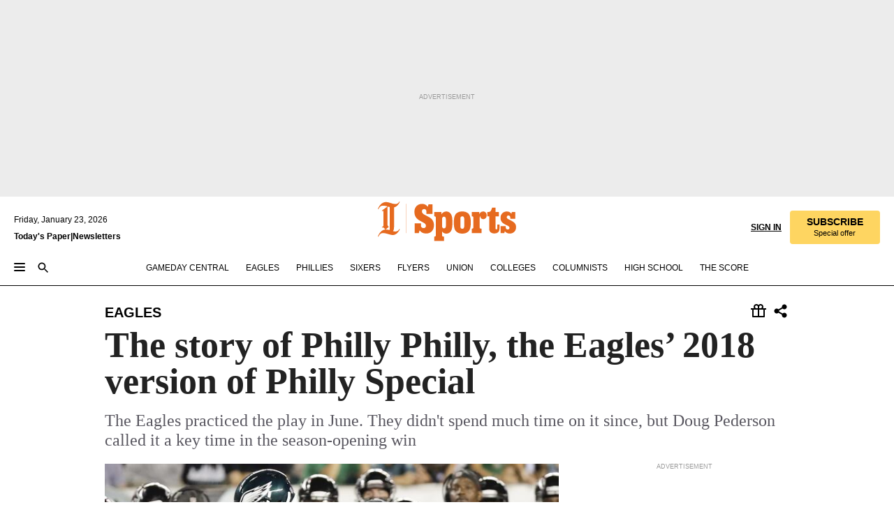

--- FILE ---
content_type: text/html; charset=utf-8
request_url: https://www.inquirer.com/philly/sports/eagles/eagles-falcons-philly-special-nick-foles-doug-pederson-meek-mill-20180907.html
body_size: 55615
content:
<!DOCTYPE html><html lang="en"><head><link rel="preload" as="image" href="https://www.inquirer.com/resizer/v2/UPEG4EKRMVGDXCGZU7AKM3UT7Q.jpg?auth=1ff0f6273ba30e87e38b4ab48e04bccc9efaa702292d53693d822680e6fafec1&amp;width=760&amp;height=507&amp;smart=true" imageSrcSet="https://www.inquirer.com/resizer/v2/UPEG4EKRMVGDXCGZU7AKM3UT7Q.jpg?auth=1ff0f6273ba30e87e38b4ab48e04bccc9efaa702292d53693d822680e6fafec1&amp;width=800&amp;height=533&amp;smart=true 800w,https://www.inquirer.com/resizer/v2/UPEG4EKRMVGDXCGZU7AKM3UT7Q.jpg?auth=1ff0f6273ba30e87e38b4ab48e04bccc9efaa702292d53693d822680e6fafec1&amp;width=700&amp;height=467&amp;smart=true 700w,https://www.inquirer.com/resizer/v2/UPEG4EKRMVGDXCGZU7AKM3UT7Q.jpg?auth=1ff0f6273ba30e87e38b4ab48e04bccc9efaa702292d53693d822680e6fafec1&amp;width=600&amp;height=400&amp;smart=true 600w,https://www.inquirer.com/resizer/v2/UPEG4EKRMVGDXCGZU7AKM3UT7Q.jpg?auth=1ff0f6273ba30e87e38b4ab48e04bccc9efaa702292d53693d822680e6fafec1&amp;width=500&amp;height=333&amp;smart=true 500w,https://www.inquirer.com/resizer/v2/UPEG4EKRMVGDXCGZU7AKM3UT7Q.jpg?auth=1ff0f6273ba30e87e38b4ab48e04bccc9efaa702292d53693d822680e6fafec1&amp;width=400&amp;height=267&amp;smart=true 400w" imageSizes="(min-width: 1040px) 650px, calc(100vw - 16px)"/><link rel="preconnect" href="https://media.inquirer.com/"/><link rel="dns-prefetch" href="https://media.inquirer.com"/><link rel="preconnect" href="https://p543.inquirer.com/"/><link rel="dns-prefetch" href="https://p543.inquirer.com"/><link rel="stylesheet" type="text/css" href="https://htlbid.com/v3/inquirer-web.com/htlbid.css"/><script async="" src="https://htlbid.com/v3/inquirer-web.com/htlbid.js"></script><link rel="stylesheet" href="/pf/resources/dist/inquirer-light/css/style.css?d=1141"/><title>The story of Philly Philly, the Eagles’ 2018 version of Philly Special</title><link rel="apple-touch-icon-precomposed" sizes="57x57" href="https://media.inquirer.com/designimages/apple-touch-icon-57x57-precomposed.png"/><link rel="apple-touch-icon-precomposed" sizes="76x76" href="https://media.inquirer.com/designimages/apple-touch-icon-76x76-precomposed.png"/><link rel="apple-touch-icon-precomposed" sizes="120x120" href="https://media.inquirer.com/designimages/apple-touch-icon-60x60-precomposed@2x.png"/><link rel="apple-touch-icon-precomposed" sizes="152x152" href="https://media.inquirer.com/designimages/apple-touch-icon-76x76-precomposed@2x.png"/><link rel="apple-touch-icon-precomposed" sizes="180x180" href="https://media.inquirer.com/designimages/apple-touch-icon-60x60-precomposed@3x.png"/><link rel="icon" sizes="16x16" href="https://media.inquirer.com/designimages/apple-touch-icon-16x16-precomposed.png"/><link rel="icon" sizes="192x192" href="https://media.inquirer.com/designimages/touch-icon-192x192.png"/><link rel="apple-touch-icon-precomposed" href="https://media.inquirer.com/designimages/apple-touch-icon-precomposed.png"/><link rel="apple-touch-icon" href="https://media.inquirer.com/designimages/apple-touch-icon.png"/><meta name="robots" content="index, follow"/><meta name="googlebot-news" content="index"/><meta name="googlebot" content="index"/><meta name="copyright" content="(c) 2026 The Philadelphia Inquirer, LLC"/><meta name="distribution" content="global"/><meta name="rating" content="general"/><meta name="application-name" content="The Philadelphia Inquirer, LLC"/><meta property="og:site_name" content="Inquirer.com"/><meta name="viewport" content="width=device-width,minimum-scale=1,initial-scale=1,maximum-scale=1"/><meta name="arc_environment" content="fusion"/><meta property="fb:pages" content="6130721655"/><meta name="twitter:site" content="@PhillyInquirer"/><meta name="twitter:creator" content="@PhillyInquirer"/><meta property="og:locale" content="en_US"/><meta name="twitter:card" content="summary_large_image"/><script data-schema="Organization" type="application/ld+json">
        {
          "name": "The Philadelphia Inquirer, LLC",
          "url": "https://www.inquirer.com",
          "logo": "https://www.inquirer.com/pb/resources/dist/images/inquirer-logo-official-v2.svg",
          "sameAs": [
            "https://www.facebook.com/philadelphiainquirer/",
            "https://twitter.com/PhillyInquirer"
          ],
          "@type": "NewsMediaOrganization",
          "@context": "http://schema.org"
        }
      </script><script>
            var pmnAdmin = {};
            var PMNdataLayer = [{
              analytics: {}
            }];
          </script><link rel="canonical" href="https://www.inquirer.com/philly/sports/eagles/eagles-falcons-philly-special-nick-foles-doug-pederson-meek-mill-20180907.html"/><meta property="og:title" content="The story of Philly Philly, the Eagles’ 2018 version of Philly Special"/><meta property="og:description" content="The Eagles practiced the play in June. They didn&#x27;t spend much time on it since, but Doug Pederson called it a key time in the season-opening win"/><meta property="og:image" content="https://www.inquirer.com/resizer/v2/UPEG4EKRMVGDXCGZU7AKM3UT7Q.jpg?auth=1ff0f6273ba30e87e38b4ab48e04bccc9efaa702292d53693d822680e6fafec1&amp;width=760&amp;height=507&amp;smart=true"/><meta property="og:image:width" content="2777"/><meta property="og:image:height" content="1851"/><meta name="twitter:title" content="The story of Philly Philly, the Eagles’ 2018 version of Philly Special"/><meta name="twitter:description" content="The Eagles practiced the play in June. They didn&#x27;t spend much time on it since, but Doug Pederson called it a key time in the season-opening win"/><meta name="twitter:image" content="https://www.inquirer.com/resizer/v2/UPEG4EKRMVGDXCGZU7AKM3UT7Q.jpg?auth=1ff0f6273ba30e87e38b4ab48e04bccc9efaa702292d53693d822680e6fafec1&amp;width=760&amp;height=507&amp;smart=true"/><meta name="cXenseParse:title" content="The story of Philly Philly, the Eagles&#x27; 2018 version of Philly Special"/><meta property="article:section" content="Eagles/NFL, eagles, eagles"/><meta name="author" content="Zach Berman"/><meta itemProp="description" name="description" content="The Eagles practiced the play in June. They didn&#x27;t spend much time on it since, but Doug Pederson called it a key time in the season-opening win"/><meta name="og:url" content="https://www.inquirer.com/philly/sports/eagles/eagles-falcons-philly-special-nick-foles-doug-pederson-meek-mill-20180907.html"/><meta property="article:modified_time" content="2018-09-08T16:13:07-04:00"/><meta name="date" content="2018-09-07T21:27:00Z"/><meta name="article_id" content="QE3H737SVRDORJ3KB4BGYZ5QJA"/><meta property="og:type" content="article"/><meta property="article:opinion" content="false"/><meta property="vf:unique_id" content="QE3H737SVRDORJ3KB4BGYZ5QJA"/><meta name="sailthru.tags" content="eagles/nfl,eagles"/><meta name="sailthru.author" content="Zach Berman"/><meta name="sailthru.date" content="2018-09-07T21:27:00Z"/><meta name="sailthru.title" content="The story of Philly Philly, the Eagles’ 2018 version of Philly Special"/><meta name="sailthru.description" content="The Eagles practiced the play in June. They didn&#x27;t spend much time on it since, but Doug Pederson called it a key time in the season-opening win"/><meta name="sailthru.image.full" content="https://www.inquirer.com/resizer/v2/UPEG4EKRMVGDXCGZU7AKM3UT7Q.jpg?auth=1ff0f6273ba30e87e38b4ab48e04bccc9efaa702292d53693d822680e6fafec1&amp;width=760&amp;height=507&amp;smart=true"/><meta name="sailthru.image.thumb" content="https://www.inquirer.com/resizer/v2/UPEG4EKRMVGDXCGZU7AKM3UT7Q.jpg?auth=1ff0f6273ba30e87e38b4ab48e04bccc9efaa702292d53693d822680e6fafec1&amp;width=760&amp;height=507&amp;smart=true"/><script data-schema="NewsArticle" type="application/ld+json">
    {
      "@context": "http://schema.org",
      "@type": "NewsArticle",
      "mainEntityOfPage": {
        "@type": "WebPage",
        "@id": "https://www.inquirer.com/philly/sports/eagles/eagles-falcons-philly-special-nick-foles-doug-pederson-meek-mill-20180907.html"
      },
      "headline": "The story of Philly Philly, the Eagles’ 2018 version of Philly Special",
      "thumbnailUrl": "https://www.inquirer.com/resizer/v2/UPEG4EKRMVGDXCGZU7AKM3UT7Q.jpg?auth=1ff0f6273ba30e87e38b4ab48e04bccc9efaa702292d53693d822680e6fafec1&width=760&height=507&smart=true",
      "articleSection": "eagles",
      "image": {
        "@type": "ImageObject",
        "url": "https://www.inquirer.com/resizer/v2/UPEG4EKRMVGDXCGZU7AKM3UT7Q.jpg?auth=1ff0f6273ba30e87e38b4ab48e04bccc9efaa702292d53693d822680e6fafec1&width=760&height=507&smart=true",
        "height": 1851,
        "width": 2777
      },
      "datePublished": "2018-09-07T17:27:00-04:00",
      "dateModified": "2018-09-07T17:27:00-04:00",
      "author": [{"@type":"Person","name":"Zach Berman","url":"https://www.inquirer.com/author/berman_zach/"}],
      "isAccessibleForFree": false,
      "hasPart": {
        "@type": "WebPageElement",
        "isAccessibleForFree": false,
        "cssSelector" : ".article-body-paywall"
      },
      "isPartOf": {
        "@type": ["CreativeWork", "Product"],
        "name": "The Philadelphia Inquirer",
        "productID": "inquirer.com:basic"
      },
      "publisher": {
        "@type": "NewsMediaOrganization",
        "name": "The Philadelphia Inquirer",
        "logo": {
          "@type": "ImageObject",
          "url": "https://media.inquirer.com/designimages/inquirer-logo-amp.png",
          "width": 600,
          "height": 60
        }
      },
      "description": "The Eagles practiced the play in June. They didn't spend much time on it since, but Doug Pederson called it a key time in the season-opening win",
      "keywords": [
        "articleID/QE3H737SVRDORJ3KB4BGYZ5QJA",
        "Type/Article",
        "target/Eagles/NFL/eagles/eagles",
        "NavLink/eagles"
      ],
      "identifier": {
        "@type": "PropertyValue",
        "propertyID": "articleID",
        "value": "QE3H737SVRDORJ3KB4BGYZ5QJA"
      }
    }
    </script><script src="https://cdn.cookielaw.org/scripttemplates/otSDKStub.js" data-domain-script="c6dea5ec-f3a5-432d-8d99-556d91c9726b" type="text/javascript" charset="UTF-8" data-dLayer-name="PMNdataLayer"></script><script src="https://cdn.speedcurve.com/js/lux.js?id=283407416" defer="" crossorigin="anonymous"></script><script type="application/javascript" id="polyfill-script">if(!Array.prototype.includes||!(window.Object && window.Object.assign)||!window.Promise||!window.Symbol||!window.fetch){document.write('<script type="application/javascript" src="/pf/dist/engine/polyfill.js?d=1141&mxId=00000000" defer=""><\/script>')}</script><script id="fusion-engine-react-script" type="application/javascript" src="/pf/dist/engine/react.js?d=1141&amp;mxId=00000000" defer=""></script><script id="fusion-engine-combinations-script" type="application/javascript" src="/pf/dist/components/combinations/light.js?d=1141&amp;mxId=00000000" defer=""></script>
<script>(window.BOOMR_mq=window.BOOMR_mq||[]).push(["addVar",{"rua.upush":"false","rua.cpush":"false","rua.upre":"false","rua.cpre":"false","rua.uprl":"false","rua.cprl":"false","rua.cprf":"false","rua.trans":"25795745078bc52413a1465cc6e59d6f","rua.cook":"false","rua.ims":"false","rua.ufprl":"false","rua.cfprl":"false","rua.isuxp":"false","rua.texp":"norulematch","rua.ceh":"false","rua.ueh":"false","rua.ieh.st":"0"}]);</script>
                              <script>!function(e){var n="https://s.go-mpulse.net/boomerang/";if("False"=="True")e.BOOMR_config=e.BOOMR_config||{},e.BOOMR_config.PageParams=e.BOOMR_config.PageParams||{},e.BOOMR_config.PageParams.pci=!0,n="https://s2.go-mpulse.net/boomerang/";if(window.BOOMR_API_key="PPACB-T4Q7H-SPCW8-FS2AT-3JVSH",function(){function e(){if(!o){var e=document.createElement("script");e.id="boomr-scr-as",e.src=window.BOOMR.url,e.async=!0,i.parentNode.appendChild(e),o=!0}}function t(e){o=!0;var n,t,a,r,d=document,O=window;if(window.BOOMR.snippetMethod=e?"if":"i",t=function(e,n){var t=d.createElement("script");t.id=n||"boomr-if-as",t.src=window.BOOMR.url,BOOMR_lstart=(new Date).getTime(),e=e||d.body,e.appendChild(t)},!window.addEventListener&&window.attachEvent&&navigator.userAgent.match(/MSIE [67]\./))return window.BOOMR.snippetMethod="s",void t(i.parentNode,"boomr-async");a=document.createElement("IFRAME"),a.src="about:blank",a.title="",a.role="presentation",a.loading="eager",r=(a.frameElement||a).style,r.width=0,r.height=0,r.border=0,r.display="none",i.parentNode.appendChild(a);try{O=a.contentWindow,d=O.document.open()}catch(_){n=document.domain,a.src="javascript:var d=document.open();d.domain='"+n+"';void(0);",O=a.contentWindow,d=O.document.open()}if(n)d._boomrl=function(){this.domain=n,t()},d.write("<bo"+"dy onload='document._boomrl();'>");else if(O._boomrl=function(){t()},O.addEventListener)O.addEventListener("load",O._boomrl,!1);else if(O.attachEvent)O.attachEvent("onload",O._boomrl);d.close()}function a(e){window.BOOMR_onload=e&&e.timeStamp||(new Date).getTime()}if(!window.BOOMR||!window.BOOMR.version&&!window.BOOMR.snippetExecuted){window.BOOMR=window.BOOMR||{},window.BOOMR.snippetStart=(new Date).getTime(),window.BOOMR.snippetExecuted=!0,window.BOOMR.snippetVersion=12,window.BOOMR.url=n+"PPACB-T4Q7H-SPCW8-FS2AT-3JVSH";var i=document.currentScript||document.getElementsByTagName("script")[0],o=!1,r=document.createElement("link");if(r.relList&&"function"==typeof r.relList.supports&&r.relList.supports("preload")&&"as"in r)window.BOOMR.snippetMethod="p",r.href=window.BOOMR.url,r.rel="preload",r.as="script",r.addEventListener("load",e),r.addEventListener("error",function(){t(!0)}),setTimeout(function(){if(!o)t(!0)},3e3),BOOMR_lstart=(new Date).getTime(),i.parentNode.appendChild(r);else t(!1);if(window.addEventListener)window.addEventListener("load",a,!1);else if(window.attachEvent)window.attachEvent("onload",a)}}(),"".length>0)if(e&&"performance"in e&&e.performance&&"function"==typeof e.performance.setResourceTimingBufferSize)e.performance.setResourceTimingBufferSize();!function(){if(BOOMR=e.BOOMR||{},BOOMR.plugins=BOOMR.plugins||{},!BOOMR.plugins.AK){var n="false"=="true"?1:0,t="",a="clqmqhyxzcoi62ltpg2q-f-1f51aa0ce-clientnsv4-s.akamaihd.net",i="false"=="true"?2:1,o={"ak.v":"39","ak.cp":"689028","ak.ai":parseInt("653835",10),"ak.ol":"0","ak.cr":9,"ak.ipv":4,"ak.proto":"h2","ak.rid":"26358bc7","ak.r":44268,"ak.a2":n,"ak.m":"dscr","ak.n":"ff","ak.bpcip":"18.224.200.0","ak.cport":35780,"ak.gh":"23.192.164.143","ak.quicv":"","ak.tlsv":"tls1.3","ak.0rtt":"","ak.0rtt.ed":"","ak.csrc":"-","ak.acc":"","ak.t":"1769175477","ak.ak":"hOBiQwZUYzCg5VSAfCLimQ==8lBOoSJDZsra4rpBClxnACplCYgnq+wylhvxgFBKq0NCEPQf+5DA16m/[base64]/ELGGl8+glB8N3wZ3FYxXnxB6zEIf9VnQVHTi5/u71P5F5VTnwYCMQsSMuSbzYyEQT1K2KaGChBm/LHBf/wKk4D0ypPM2dXFVdorFDaIQ4ydyvJBRElfFWgTeku8T5cgkbJySFHsnO6TckU/Mzu++RPkFMIbw=","ak.pv":"123","ak.dpoabenc":"","ak.tf":i};if(""!==t)o["ak.ruds"]=t;var r={i:!1,av:function(n){var t="http.initiator";if(n&&(!n[t]||"spa_hard"===n[t]))o["ak.feo"]=void 0!==e.aFeoApplied?1:0,BOOMR.addVar(o)},rv:function(){var e=["ak.bpcip","ak.cport","ak.cr","ak.csrc","ak.gh","ak.ipv","ak.m","ak.n","ak.ol","ak.proto","ak.quicv","ak.tlsv","ak.0rtt","ak.0rtt.ed","ak.r","ak.acc","ak.t","ak.tf"];BOOMR.removeVar(e)}};BOOMR.plugins.AK={akVars:o,akDNSPreFetchDomain:a,init:function(){if(!r.i){var e=BOOMR.subscribe;e("before_beacon",r.av,null,null),e("onbeacon",r.rv,null,null),r.i=!0}return this},is_complete:function(){return!0}}}}()}(window);</script></head><body><div>
                <script type="text/javascript">
                  function OptanonWrapper() { }
                </script>
              </div><noscript>
          <iframe src="https://www.googletagmanager.com/ns.html?id=GTM-M4NMCHW"
          height="0" width="0" style="display:none;visibility:hidden"></iframe></noscript><div id="fusion-app" class=""><div class="article-body article-body-paywall type-body-text"><a class="sr-only focus:not-sr-only active:not-sr-only hover:not-sr-only" href="#article-body">Skip to content</a><header id="app-bar" class="app-bar header top-0 sticky z-[11]"><div data-ad-name="article/top_banner_masthead" class="text-center container-column
          bg-[#ececec] overflow-hidden py-4 flex-col justify-center items-center flex min-h-[50px] md:min-h-[90px] lg:min-h-[250px]"><div class="type-button absolute z-0"><div class="advertisement-text font-light xxs:leading-5 xs:leading-none text-[9px] text-[#999] tracking-normal uppercase justify-center flex flex-row mb-1">Advertisement</div></div><div class="container-row justify-center w-full z-1"><div class="arcad bg-none my-0 mx-auto min-h-0 min-w-0 ad-responsive text-center "><div class="htlad-web-top_banner_masthead" data-unit="phl.sports/eagles/article/top_banner" data-targeting="{&quot;position&quot;:&quot;slider&quot;,&quot;position_type&quot;:&quot;slider_section&quot;}"></div></div></div></div><nav class="global-app-bar sticky top-0 border-solid z-[11] inset-x-0 border-b bg-white "><div class="h-[62px] flex flex-col max-w-[1240px] mx-auto px-5 justify-center relative lg:h-[127px] bg-white"><div class="static lg:relative"><div class="transition-all lg:w-[616px] left-0 flex flex-col
        overflow-hidden duration-200 absolute w-full top-16
        lg:left-8 shadow-md lg:top-[128px] h-0"><div class="flex flex-col bg-white space-y-3 p-3 shadow-md inq-dropdown-menu px-7 py-4 "><div class="relative"><input type="text" placeholder="Search" aria-required="false" aria-label="Search" id="search" class="font-grot10 border border-solid border-neutral-dark-gray focus:border-primary-blue active:border-primary-blue w-full px-6 py-3 text-4"/><div class="absolute top-1 right-1"><button class="cursor-pointer p-2 bg-transparent"><svg xmlns="http://www.w3.org/2000/svg" width="20" height="20" viewBox="0 0 24 24"><use href="#search-icon-circle"></use><use href="#search-icon-line"></use></svg></button></div></div></div></div></div><div class="flex flex-row flex-auto"><svg xmlns="http://www.w3.org/2000/svg" class="hidden"><defs><path d="M0 0h24v24H0z" fill="none" id="search-icon-circle"></path><path d="M15.5 14h-.79l-.28-.27C15.41 12.59 16 11.11 16 9.5 16 5.91 13.09 3 9.5 3S3 5.91 3 9.5 5.91 16 9.5 16c1.61 0 3.09-.59 4.23-1.57l.27.28v.79l5 4.99L20.49 19l-4.99-5zm-6 0C7.01 14 5 11.99 5 9.5S7.01 5 9.5 5 14 7.01 14 9.5 11.99 14 9.5 14z" id="search-icon-line"></path></defs></svg><div class="flex-1 flex items-center space-x-2 lg:hidden"><button type="button" role="button" aria-label="Full navigation" aria-haspopup="true" aria-expanded="false" class="flex flex-col h-3 w-4 p-0 rounded
      justify-center items-center group cursor-pointer bg-transparent"><div class="h-0.5 w-4 rounded-full transition ease
      transform duration-300 opacity-100 group-hover:opacity-50  bg-black"></div><div class="h-0.5 w-4 my-[3px] rounded-full
      transition ease transform duration-300 opacity-100 group-hover:opacity-50 bg-black"></div><div class="h-0.5 w-4 rounded-full transition
      ease transform duration-300 opacity-100 group-hover:opacity-50  bg-black"></div></button><button class="cursor-pointer p-2 mt-1 bg-transparent" aria-label="Search" aria-haspopup="true" aria-expanded="false"><svg xmlns="http://www.w3.org/2000/svg" width="20" height="20" viewBox="0 0 24 24"><use href="#search-icon-circle"></use><use href="#search-icon-line"></use></svg></button></div><div class="hidden flex-1 flex-col space-y-1 justify-center lg:flex lg:pt-3"><div class="flex flex-row items-center"><div aria-label="Thursday, January 22, 2026" class="text-3 mb-1 mr-1">Thursday, January 22, 2026</div></div><div class="flex gap-1 text-3 font-bold leading-3.5 "><a href="https://eedition.inquirer.com/" id="todayspaper" data-link-type="global-nav" aria-label="Print Copy of Today&#x27;s Paper" role="link" class="no-underline text-black">Today&#x27;s Paper</a>|<a class="no-underline text-black" href="https://www.inquirer.com/newsletters/" data-link-type="global-nav" aria-label="Newsletters" role="link">Newsletters</a></div></div><div class="flex-1 text-center justify-center items-center flex"><div class="flex-1 relative"><div class="absolute left-0 right-0 h-full flex items-center justify-center"><a href="/" data-link-type="global-nav" aria-label="The Philadelphia Inquirer - Go to homepage link" role="link"><svg class="mx-auto text-[#231F20] lg:text-[#E66A1F] h-8 sm:h-[37px] lg:h-[57px]" xmlns="http://www.w3.org/2000/svg" viewBox="0 0 51 57" fill="currentColor"><g><path d="M11.1808 40.0499L15.754 36.3012C14.6982 35.4796 13.761 34.5425 13.761 33.196V8.27156L15.0511 7.27506C15.6384 7.50936 16.2819 7.68434 16.9878 7.86229V37.4133C16.9878 38.6441 16.8721 39.9313 16.7535 40.9871C14.7575 40.3999 13.5831 40.2249 11.1808 40.0499ZM0.0976562 10.5582L0.859862 11.0268C1.85636 8.44951 3.968 5.87225 7.54177 5.87225C9.06618 5.87225 12.0587 6.34084 13.936 6.98442L5.72671 13.0168L6.4296 13.779L7.48542 13.0168C7.54177 13.0168 8.07264 13.4854 8.07264 19.0047V35.0111L5.72671 36.7104L6.4296 37.4726L7.31044 36.8291L11.1215 40.0499C5.84534 40.0499 1.68138 45.5099 0.0976562 49.9616L0.859862 50.4301C1.91568 47.7936 3.7337 45.2163 7.36975 45.2163C12.1773 45.2163 17.6877 48.0279 21.5017 48.0279C26.0186 48.0279 29.8296 43.6237 31.4133 39.8127L30.6511 39.3441C29.7733 41.5714 27.7773 42.9771 25.3157 42.9771C24.4378 42.9771 23.382 42.8022 22.1512 42.5679H21.9762C21.8606 42.5085 21.8012 42.5085 21.7419 42.5085C22.5041 41.3371 22.7384 40.5749 22.9727 38.8755C23.3257 36.1203 23.3257 30.8975 23.3257 27.1458V8.33088C28.5425 7.1594 31.1227 1.11217 31.4163 0.468593L30.6482 0C29.711 2.34297 27.715 3.57377 25.0784 3.57377C20.6802 3.57377 15.8726 0.70289 11.768 0.70289C5.66739 0.70289 1.85636 5.98791 0.0976562 10.5582Z"></path><path d="M40.5335 45.3015H40.8301L40.8301 3.34757H40.5335L40.5335 45.3015Z"></path></g></svg></a><a href="/sports" data-link-type="global-nav" aria-label="The Philadelphia Inquirer - Go to sports page link" role="link"><svg class="mx-auto h-8 text-[#231F20] lg:text-[#E66A1F] sm:h-[37px] lg:h-[57px]" xmlns="http://www.w3.org/2000/svg" viewBox="51 0 147 57" fill="currentColor"><g><path d="M59.8146 41.263L58.6372 45.2075H52.8094V31.3128H61.6415V34.0205C61.6415 36.4347 62.8783 38.0837 65.4111 38.0837C67.5316 38.0837 68.8247 36.9062 68.8247 34.7857C68.8247 31.9 66.4105 30.9005 63.5841 29.3109L59.5803 27.0747C54.6927 24.3669 52.3379 20.4817 52.3379 14.5917C52.3379 7.11497 57.7534 3.34546 63.3469 3.34546C66.9977 3.34546 69.6462 4.93512 71.4138 7.58356L72.5319 3.992H78.1847V17.7087H69.5276V14.651C69.5276 12.2369 68.4688 10.7658 66.2889 10.7658C64.5806 10.7658 63.1096 11.8839 63.1096 14.0638C63.1096 16.3 64.5213 17.6554 67.0541 19.0107L72.7662 22.0714C76.3578 24.014 80.3022 27.0183 80.3022 34.0235C80.3022 42.0311 75.1803 45.857 68.9403 45.857C64.465 45.854 61.5793 43.8521 59.8146 41.263Z"></path><path d="M80.795 50.2108H81.0293C82.2067 50.2108 82.9719 49.9172 82.9719 48.2682V23.1866C82.9719 21.5376 82.0881 21.244 81.2043 21.244H80.792V14.9447H91.0358V18.3583C92.3319 15.6505 95.3926 14.2358 97.9817 14.2358C100.808 14.2358 103.575 15.5912 105.165 18.8862C106.342 21.3596 106.754 24.539 106.754 30.1324C106.754 35.6666 106.342 38.9052 105.224 41.3194C103.812 44.558 101.045 46.029 97.9817 46.029C95.9798 46.029 93.1534 45.0266 91.9167 42.7904V48.2652C91.9167 49.9142 92.8598 50.2078 94.0372 50.2078H94.8617V56.5071H80.7891V50.2108H80.795ZM94.6333 38.4366C96.3416 38.4366 97.4004 37.4371 97.4004 34.9637V25.3071C97.4004 22.893 96.3416 21.7155 94.6333 21.7155C92.9844 21.7155 91.9256 22.893 91.9256 25.3071V34.9637C91.9226 37.4342 92.9844 38.4366 94.6333 38.4366Z"></path><path d="M110.827 41.3194C109.415 38.9052 108.766 35.5509 108.766 30.1324C108.766 24.7139 109.412 21.419 110.827 19.0048C112.829 15.5912 116.833 14.2358 120.896 14.2358C124.959 14.2358 128.963 15.5912 130.965 19.0048C132.376 21.419 133.026 24.7169 133.026 30.1324C133.026 35.5479 132.379 38.9052 130.965 41.3194C128.903 44.6766 124.959 46.029 120.896 46.029C116.833 46.032 112.888 44.6766 110.827 41.3194ZM120.896 39.0238C122.604 39.0238 123.663 38.0214 123.663 35.6666V24.6012C123.663 22.2464 122.604 21.244 120.896 21.244C119.187 21.244 118.129 22.2464 118.129 24.6012V35.6695C118.129 38.0244 119.187 39.0238 120.896 39.0238Z"></path><path d="M134.588 38.9052H134.822C136 38.9052 136.765 38.6116 136.765 36.9626V23.1865C136.765 21.5376 135.881 21.2439 134.997 21.2439H134.585V14.9446H145.3V18.1833C146.066 16.122 148.008 14.2388 150.716 14.2388C153.836 14.2388 155.778 16.4186 155.778 19.8322C155.778 23.5424 153.364 25.2477 151.009 25.2477C148.477 25.2477 146.712 23.6581 146.712 21.4219C146.712 21.1283 146.712 20.7754 146.771 20.5381C145.713 21.9498 145.769 23.5395 145.769 26.2502V36.9656C145.769 38.6145 146.534 38.9081 148.302 38.9081H148.595V45.2075H134.582V38.9052H134.588Z"></path><path d="M166.824 45.7353C162.114 45.7353 159.466 43.2026 159.466 39.4953V21.2439H156.758V14.9446H158.288C160.702 14.9446 161.586 14.1794 162.526 11.706L163.644 8.70459H168.413V14.9446H173.182V21.2439H168.413V38.4366C168.413 39.2017 168.766 39.9076 169.709 39.9076C170.712 39.9076 171.065 39.2017 171.065 38.4366V33.021H174.125V38.9674C174.125 42.0845 172.651 45.7353 166.824 45.7353Z"></path><path d="M181.77 42.3218L181.064 45.2075H175.708V35.1979H183.066V36.8469C183.066 38.9081 184.303 40.0856 185.952 40.0856C187.307 40.0856 188.484 39.3204 188.484 37.6121C188.484 35.9631 186.835 35.1386 184.54 33.9612L181.713 32.5495C177.828 30.6069 175.648 27.9585 175.648 23.3645C175.648 18.2426 179.24 14.2388 184.596 14.2388C188.069 14.2388 190.071 15.7098 191.189 17.6524L191.895 14.9446H196.723V24.6605H189.659V23.4238C189.659 21.3033 188.659 20.0102 187.01 20.0102C185.539 20.0102 184.537 20.9533 184.537 22.4243C184.537 23.6017 185.243 24.4262 186.951 25.31L189.012 26.3688C194.075 28.9579 197.904 30.9598 197.904 36.7313C197.904 42.737 193.547 45.9163 188.956 45.9163C185.302 45.9133 182.888 44.205 181.77 42.3218Z"></path></g></svg></a></div></div></div><div class="flex-1 flex items-center justify-end lg:pt-3"><div class="text-right"><div class="w-full font-grot10"><a aria-haspopup="true" aria-expanded="false" aria-label="Signin/Signup" data-link-type="global-nav" class="cursor-pointer font-bold uppercase lg:hidden text-3 grid justify-end flex-wrap sm:flex leading-3.5"><span class="inline-block whitespace-nowrap">Sign In / </span><span class="inline-block whitespace-nowrap">Sign Up</span></a><div class="subscribe-btn w-full flex-row items-center space-x-3 lg:flex hidden"><a class="cursor-pointer font-bold text-3 text-neutral-black hidden lg:inline transition-all duration-500 ease-in-out opacity-1 auth0-log-in login-btn sign-in align-middle uppercase underline xxl:text-3.5" role="link" aria-label="Sign in" data-link-type="global-nav">Sign in</a><a class="subscribe no-underline" role="link" aria-label="Subscribe" data-link-type="global-nav" href="https://www.inquirer.com/subscribe_today/"><button class="transition-all duration-300 ease-out rounded cursor-pointer font-grot10 py-2 px-6 text-neutral-black signup-wrapper hidden lg:inline-block relative whitespace-no-wrap text-[.875rem] uppercase bg-[#fed561] border border-[#fed561] test-subscribe-btn leading-4 overflow-hidden" data-link-type="global-nav" style="background-color:#fed561;border-color:#fed561;color:#000000" role="button"><b>SUBSCRIBE</b><div class="transition-all text-[11px] duration-[250ms] ease-in-out offer-language font-light normal-case
                        tracking-normal overflow-hidden ">Special offer</div></button></a></div></div><div class="static lg:relative z-1"><div class="transition-all left-0 lg:left-auto lg:right-0 flex overflow-hidden duration-200 absolute w-full top-16 justify-center bg-white  lg:w-auto lg:top-0 shadow-md  h-0"><div class="w-full sm:w-[400px] lg:w-[254px]"><div class="flex flex-col justify-center items-center shadow-none inq-dropdown-menu p-3 pb-5 sm:mx-auto "><div class="flex justify-center items-center space-x-2"><svg xmlns="http://www.w3.org/2000/svg" width="12" height="12" viewBox="0 0 12 12" version="1.1"><g stroke="none" stroke-width="1" fill="none" fill-rule="evenodd"><g id="tooltip"><circle fill="#1A6AFF" cx="6" cy="6" r="6"></circle><rect fill="#FFFFFF" x="5.25" y="2" width="1.5" height="5"></rect><rect fill="#FFFFFF" x="5.25" y="8" width="1.5" height="1.5"></rect></g></g></svg><div class="text-2.5 info-link" role="link" aria-label="Keep reading by creating a &lt;b&gt;free&lt;/b&gt; account or signing in.">Keep reading by creating a <b>free</b> account or signing in.</div></div><button aria-label="Sign in/Sign up" class="inq-button-ds cursor-pointer font-grot10 !normal-case !text-md !leading-5 min-h-[40px] px-6 py-2.5 !font-medium 
    text-white inline-flex 
    justify-center items-center text-center 
    not-italic rounded 
    box-border focus:ring-4 
    transition-all duration-300 ease-out bg-blue-mid hover:bg-blue-dark focus:ring-blue-dark auth0-log-in login-btn w-full sm:w-auto sm:min-w-[190px] lg:min-w-0 my-2" data-link-type="global-nav">Sign in/Sign up</button><form class="flex justify-center items-center w-full sm:w-auto " action="https://www.inquirer.com/subscribe_today/"><button aria-label="Subscribe" class="inq-button-ds cursor-pointer font-grot10 !normal-case !text-md !leading-5 min-h-[40px] px-6 py-2.5 !font-medium 
    text-white inline-flex 
    justify-center items-center text-center 
    not-italic rounded 
    box-border focus:ring-4 
    transition-all duration-300 ease-out inq-button-ds--secondary bg-transparent hover:bg-transparent !border !border-solid !text-black border-black hover:border-gray-mid-neutral
      focus:!bg-white focus:ring-4 focus:ring-silversand
      active:ring-0 active:!bg-gray-mid-neutral active:!text-white lg:!hidden w-full sm:w-auto sm:min-w-[190px] lg:min-w-0 my-2" data-link-type="global-nav">Subscribe</button></form><form class="flex justify-center items-center w-full sm:w-auto lg:hidden" action="https://www.inquirer.com/donate/"><button aria-label="Support local news" class="inq-button-ds cursor-pointer font-grot10 !normal-case !text-md !leading-5 min-h-[40px] px-6 py-2.5 !font-medium 
    text-white inline-flex 
    justify-center items-center text-center 
    not-italic rounded 
    box-border focus:ring-4 
    transition-all duration-300 ease-out inq-button-ds--secondary bg-transparent hover:bg-transparent !border !border-solid !text-black border-black hover:border-gray-mid-neutral
      focus:!bg-white focus:ring-4 focus:ring-silversand
      active:ring-0 active:!bg-gray-mid-neutral active:!text-white support-local-news-btn w-full sm:w-auto sm:min-w-[190px] lg:min-w-0 my-2" data-link-type="global-nav">Support local news</button></form><a href="#" aria-label="Sign out" class="inq-button-ds cursor-pointer font-grot10 !normal-case !text-md !leading-5 inq-button-ds--link decoration-1 underline-offset-1 text-black h-auto text-center mt-2 hidden logout-btn" data-link-type="global-nav">Sign out</a></div></div></div></div></div></div></div><div class="flex transition-all duration-250 flex-row h-0 overflow-hidden items-center lg:h-[52px]"><div class="flex-1 lg:flex items-center space-x-2 hidden "><button type="button" role="button" aria-label="Full navigation" aria-haspopup="true" aria-expanded="false" class="flex flex-col h-3 w-4 p-0 rounded
      justify-center items-center group cursor-pointer bg-white"><div class="h-0.5 w-4 rounded-full transition ease
      transform duration-300 opacity-100 group-hover:opacity-50  bg-black"></div><div class="h-0.5 w-4 my-[3px] rounded-full
      transition ease transform duration-300 opacity-100 group-hover:opacity-50 bg-black"></div><div class="h-0.5 w-4 rounded-full transition
      ease transform duration-300 opacity-100 group-hover:opacity-50  bg-black"></div></button><button class="cursor-pointer p-2 mt-1 bg-transparent" aria-label="Search" aria-haspopup="true" aria-expanded="false"><svg xmlns="http://www.w3.org/2000/svg" width="20" height="20" viewBox="0 0 24 24"><use href="#search-icon-circle"></use><use href="#search-icon-line"></use></svg></button></div><div class="flex overflow-hidden items-center"><div class="flex-wrap justify-center flex overflow-hidden h-4 transition-all duration-500 ease-in-out"><a data-link-type="header-nav-main" aria-label="Gameday Central" role="link" class="uppercase no-underline text-black cursor-pointer text-3 mx-6" href="/sports/gameday-central">Gameday Central</a><a data-link-type="header-nav-main" aria-label="Eagles" role="link" class="uppercase no-underline text-black cursor-pointer text-3 mr-6" href="/eagles">Eagles</a><a data-link-type="header-nav-main" aria-label="Phillies" role="link" class="uppercase no-underline text-black cursor-pointer text-3 mr-6" href="/phillies">Phillies</a><a data-link-type="header-nav-main" aria-label="Sixers" role="link" class="uppercase no-underline text-black cursor-pointer text-3 mr-6" href="/sixers">Sixers</a><a data-link-type="header-nav-main" aria-label="Flyers" role="link" class="uppercase no-underline text-black cursor-pointer text-3 mr-6" href="/flyers">Flyers</a><a data-link-type="header-nav-main" aria-label="Union" role="link" class="uppercase no-underline text-black cursor-pointer text-3 mr-6" href="/soccer">Union</a><a data-link-type="header-nav-main" aria-label="Colleges" role="link" class="uppercase no-underline text-black cursor-pointer text-3 mr-6" href="/college-sports">Colleges</a><a data-link-type="header-nav-main" aria-label="Columnists" role="link" class="uppercase no-underline text-black cursor-pointer text-3 mr-6" href="/sports/columnists">Columnists</a><a data-link-type="header-nav-main" aria-label="High School" role="link" class="uppercase no-underline text-black cursor-pointer text-3 mr-6" href="/high-school-sports">High School</a><a data-link-type="header-nav-main" aria-label="The Score" role="link" class="uppercase no-underline text-black cursor-pointer text-3 mr-6" href="/sports/the-score">The Score</a></div></div><div class="flex-1"></div></div></div></nav><nav class="global-app-bar !h-[63px] fixed top-0 z-[11] border-solid inset-x-0 transition-all duration-500 mx-auto box-border invisible opacity-0 duration-100 border-b bg-white "><div class="app-bar-wrapper !h-[62px] bg-white flex flex-col max-w-[1240px] mx-auto px-5 justify-center relative inset-x-0 bg-white"><div class="static lg:relative"><div class="transition-all lg:w-[616px] left-0 flex flex-col
        overflow-hidden duration-200 absolute w-full top-16
        lg:left-8 shadow-md lg:top-16 h-0"><div class="flex flex-col bg-white space-y-3 p-3 shadow-md inq-dropdown-menu px-7 py-4 static"><div class="relative"><input type="text" placeholder="Search" aria-required="false" aria-label="Search" id="search" class="font-grot10 border border-solid border-neutral-dark-gray focus:border-primary-blue active:border-primary-blue w-full px-6 py-3 text-4"/><div class="absolute top-1 right-1"><button class="cursor-pointer p-2 bg-transparent"><svg xmlns="http://www.w3.org/2000/svg" width="20" height="20" viewBox="0 0 24 24"><use href="#search-icon-circle"></use><use href="#search-icon-line"></use></svg></button></div></div></div></div></div><div class="flex flex-row flex-auto"><svg xmlns="http://www.w3.org/2000/svg" class="hidden"><defs><path d="M0 0h24v24H0z" fill="none" id="search-icon-circle"></path><path d="M15.5 14h-.79l-.28-.27C15.41 12.59 16 11.11 16 9.5 16 5.91 13.09 3 9.5 3S3 5.91 3 9.5 5.91 16 9.5 16c1.61 0 3.09-.59 4.23-1.57l.27.28v.79l5 4.99L20.49 19l-4.99-5zm-6 0C7.01 14 5 11.99 5 9.5S7.01 5 9.5 5 14 7.01 14 9.5 11.99 14 9.5 14z" id="search-icon-line"></path></defs></svg><div class="flex-1 flex items-center space-x-2"><button type="button" role="button" aria-label="Full navigation" aria-haspopup="true" aria-expanded="false" class="flex flex-col h-3 w-4 p-0 rounded
      justify-center items-center group cursor-pointer bg-transparent"><div class="h-0.5 w-4 rounded-full transition ease
      transform duration-300 opacity-100 group-hover:opacity-50  bg-black"></div><div class="h-0.5 w-4 my-[3px] rounded-full
      transition ease transform duration-300 opacity-100 group-hover:opacity-50 bg-black"></div><div class="h-0.5 w-4 rounded-full transition
      ease transform duration-300 opacity-100 group-hover:opacity-50  bg-black"></div></button><button class="cursor-pointer p-2 mt-1 bg-transparent" aria-label="Search" aria-haspopup="true" aria-expanded="false"><svg xmlns="http://www.w3.org/2000/svg" width="20" height="20" viewBox="0 0 24 24"><use href="#search-icon-circle"></use><use href="#search-icon-line"></use></svg></button></div><div class="flex-1 text-center justify-center items-center flex"><div class="flex-1 relative"><div class="absolute left-0 right-0 h-full flex items-center justify-center"><a href="/" data-link-type="global-nav" aria-label="The Philadelphia Inquirer - Go to homepage link" role="link"><svg class="mx-auto text-[#231F20] lg:text-[#E66A1F] h-8 sm:h-[37px]" xmlns="http://www.w3.org/2000/svg" viewBox="0 0 51 57" fill="currentColor"><g><path d="M11.1808 40.0499L15.754 36.3012C14.6982 35.4796 13.761 34.5425 13.761 33.196V8.27156L15.0511 7.27506C15.6384 7.50936 16.2819 7.68434 16.9878 7.86229V37.4133C16.9878 38.6441 16.8721 39.9313 16.7535 40.9871C14.7575 40.3999 13.5831 40.2249 11.1808 40.0499ZM0.0976562 10.5582L0.859862 11.0268C1.85636 8.44951 3.968 5.87225 7.54177 5.87225C9.06618 5.87225 12.0587 6.34084 13.936 6.98442L5.72671 13.0168L6.4296 13.779L7.48542 13.0168C7.54177 13.0168 8.07264 13.4854 8.07264 19.0047V35.0111L5.72671 36.7104L6.4296 37.4726L7.31044 36.8291L11.1215 40.0499C5.84534 40.0499 1.68138 45.5099 0.0976562 49.9616L0.859862 50.4301C1.91568 47.7936 3.7337 45.2163 7.36975 45.2163C12.1773 45.2163 17.6877 48.0279 21.5017 48.0279C26.0186 48.0279 29.8296 43.6237 31.4133 39.8127L30.6511 39.3441C29.7733 41.5714 27.7773 42.9771 25.3157 42.9771C24.4378 42.9771 23.382 42.8022 22.1512 42.5679H21.9762C21.8606 42.5085 21.8012 42.5085 21.7419 42.5085C22.5041 41.3371 22.7384 40.5749 22.9727 38.8755C23.3257 36.1203 23.3257 30.8975 23.3257 27.1458V8.33088C28.5425 7.1594 31.1227 1.11217 31.4163 0.468593L30.6482 0C29.711 2.34297 27.715 3.57377 25.0784 3.57377C20.6802 3.57377 15.8726 0.70289 11.768 0.70289C5.66739 0.70289 1.85636 5.98791 0.0976562 10.5582Z"></path><path d="M40.5335 45.3015H40.8301L40.8301 3.34757H40.5335L40.5335 45.3015Z"></path></g></svg></a><a href="/sports" data-link-type="global-nav" aria-label="The Philadelphia Inquirer - Go to sports page link" role="link"><svg class="mx-auto h-8 text-[#231F20] lg:text-[#E66A1F] sm:h-[37px]" xmlns="http://www.w3.org/2000/svg" viewBox="51 0 147 57" fill="currentColor"><g><path d="M59.8146 41.263L58.6372 45.2075H52.8094V31.3128H61.6415V34.0205C61.6415 36.4347 62.8783 38.0837 65.4111 38.0837C67.5316 38.0837 68.8247 36.9062 68.8247 34.7857C68.8247 31.9 66.4105 30.9005 63.5841 29.3109L59.5803 27.0747C54.6927 24.3669 52.3379 20.4817 52.3379 14.5917C52.3379 7.11497 57.7534 3.34546 63.3469 3.34546C66.9977 3.34546 69.6462 4.93512 71.4138 7.58356L72.5319 3.992H78.1847V17.7087H69.5276V14.651C69.5276 12.2369 68.4688 10.7658 66.2889 10.7658C64.5806 10.7658 63.1096 11.8839 63.1096 14.0638C63.1096 16.3 64.5213 17.6554 67.0541 19.0107L72.7662 22.0714C76.3578 24.014 80.3022 27.0183 80.3022 34.0235C80.3022 42.0311 75.1803 45.857 68.9403 45.857C64.465 45.854 61.5793 43.8521 59.8146 41.263Z"></path><path d="M80.795 50.2108H81.0293C82.2067 50.2108 82.9719 49.9172 82.9719 48.2682V23.1866C82.9719 21.5376 82.0881 21.244 81.2043 21.244H80.792V14.9447H91.0358V18.3583C92.3319 15.6505 95.3926 14.2358 97.9817 14.2358C100.808 14.2358 103.575 15.5912 105.165 18.8862C106.342 21.3596 106.754 24.539 106.754 30.1324C106.754 35.6666 106.342 38.9052 105.224 41.3194C103.812 44.558 101.045 46.029 97.9817 46.029C95.9798 46.029 93.1534 45.0266 91.9167 42.7904V48.2652C91.9167 49.9142 92.8598 50.2078 94.0372 50.2078H94.8617V56.5071H80.7891V50.2108H80.795ZM94.6333 38.4366C96.3416 38.4366 97.4004 37.4371 97.4004 34.9637V25.3071C97.4004 22.893 96.3416 21.7155 94.6333 21.7155C92.9844 21.7155 91.9256 22.893 91.9256 25.3071V34.9637C91.9226 37.4342 92.9844 38.4366 94.6333 38.4366Z"></path><path d="M110.827 41.3194C109.415 38.9052 108.766 35.5509 108.766 30.1324C108.766 24.7139 109.412 21.419 110.827 19.0048C112.829 15.5912 116.833 14.2358 120.896 14.2358C124.959 14.2358 128.963 15.5912 130.965 19.0048C132.376 21.419 133.026 24.7169 133.026 30.1324C133.026 35.5479 132.379 38.9052 130.965 41.3194C128.903 44.6766 124.959 46.029 120.896 46.029C116.833 46.032 112.888 44.6766 110.827 41.3194ZM120.896 39.0238C122.604 39.0238 123.663 38.0214 123.663 35.6666V24.6012C123.663 22.2464 122.604 21.244 120.896 21.244C119.187 21.244 118.129 22.2464 118.129 24.6012V35.6695C118.129 38.0244 119.187 39.0238 120.896 39.0238Z"></path><path d="M134.588 38.9052H134.822C136 38.9052 136.765 38.6116 136.765 36.9626V23.1865C136.765 21.5376 135.881 21.2439 134.997 21.2439H134.585V14.9446H145.3V18.1833C146.066 16.122 148.008 14.2388 150.716 14.2388C153.836 14.2388 155.778 16.4186 155.778 19.8322C155.778 23.5424 153.364 25.2477 151.009 25.2477C148.477 25.2477 146.712 23.6581 146.712 21.4219C146.712 21.1283 146.712 20.7754 146.771 20.5381C145.713 21.9498 145.769 23.5395 145.769 26.2502V36.9656C145.769 38.6145 146.534 38.9081 148.302 38.9081H148.595V45.2075H134.582V38.9052H134.588Z"></path><path d="M166.824 45.7353C162.114 45.7353 159.466 43.2026 159.466 39.4953V21.2439H156.758V14.9446H158.288C160.702 14.9446 161.586 14.1794 162.526 11.706L163.644 8.70459H168.413V14.9446H173.182V21.2439H168.413V38.4366C168.413 39.2017 168.766 39.9076 169.709 39.9076C170.712 39.9076 171.065 39.2017 171.065 38.4366V33.021H174.125V38.9674C174.125 42.0845 172.651 45.7353 166.824 45.7353Z"></path><path d="M181.77 42.3218L181.064 45.2075H175.708V35.1979H183.066V36.8469C183.066 38.9081 184.303 40.0856 185.952 40.0856C187.307 40.0856 188.484 39.3204 188.484 37.6121C188.484 35.9631 186.835 35.1386 184.54 33.9612L181.713 32.5495C177.828 30.6069 175.648 27.9585 175.648 23.3645C175.648 18.2426 179.24 14.2388 184.596 14.2388C188.069 14.2388 190.071 15.7098 191.189 17.6524L191.895 14.9446H196.723V24.6605H189.659V23.4238C189.659 21.3033 188.659 20.0102 187.01 20.0102C185.539 20.0102 184.537 20.9533 184.537 22.4243C184.537 23.6017 185.243 24.4262 186.951 25.31L189.012 26.3688C194.075 28.9579 197.904 30.9598 197.904 36.7313C197.904 42.737 193.547 45.9163 188.956 45.9163C185.302 45.9133 182.888 44.205 181.77 42.3218Z"></path></g></svg></a></div></div></div><div class="flex-1 flex items-center justify-end"><div class="text-right"><div class="w-full font-grot10"><a aria-haspopup="true" aria-expanded="false" aria-label="Signin/Signup" data-link-type="global-nav" class="cursor-pointer font-bold uppercase lg:hidden text-3 grid justify-end flex-wrap sm:flex leading-3.5"><span class="inline-block whitespace-nowrap">Sign In / </span><span class="inline-block whitespace-nowrap">Sign Up</span></a><div class="subscribe-btn w-full flex-row items-center space-x-3 lg:flex hidden"><a class="cursor-pointer font-bold text-3 text-neutral-black hidden lg:inline transition-all duration-500 ease-in-out opacity-1 auth0-log-in login-btn sign-in align-middle uppercase underline xxl:text-3.5" role="link" aria-label="Sign in" data-link-type="global-nav">Sign in</a><a class="subscribe no-underline" role="link" aria-label="Subscribe" data-link-type="global-nav" href="https://www.inquirer.com/subscribe_today/"><button class="transition-all duration-300 ease-out rounded cursor-pointer font-grot10 py-2 px-6 text-neutral-black signup-wrapper hidden lg:inline-block relative whitespace-no-wrap text-[.875rem] uppercase bg-[#fed561] border border-[#fed561] test-subscribe-btn leading-4 overflow-hidden" data-link-type="global-nav" style="background-color:#fed561;border-color:#fed561;color:#000000" role="button"><b>SUBSCRIBE</b><div class="transition-all text-[11px] duration-[250ms] ease-in-out offer-language font-light normal-case
                        tracking-normal overflow-hidden hidden">Special offer</div></button></a></div></div><div class="static lg:relative z-1"><div class="transition-all left-0 lg:left-auto lg:right-0 flex overflow-hidden duration-200 absolute w-full top-16 justify-center bg-white  lg:w-auto lg:top-0 shadow-md lg:top-[5px] h-0"><div class="w-full sm:w-[400px] lg:w-[254px]"><div class="flex flex-col justify-center items-center shadow-none inq-dropdown-menu p-3 pb-5 sm:mx-auto static"><div class="flex justify-center items-center space-x-2"><svg xmlns="http://www.w3.org/2000/svg" width="12" height="12" viewBox="0 0 12 12" version="1.1"><g stroke="none" stroke-width="1" fill="none" fill-rule="evenodd"><g id="tooltip"><circle fill="#1A6AFF" cx="6" cy="6" r="6"></circle><rect fill="#FFFFFF" x="5.25" y="2" width="1.5" height="5"></rect><rect fill="#FFFFFF" x="5.25" y="8" width="1.5" height="1.5"></rect></g></g></svg><div class="text-2.5 info-link" role="link" aria-label="Keep reading by creating a &lt;b&gt;free&lt;/b&gt; account or signing in.">Keep reading by creating a <b>free</b> account or signing in.</div></div><button aria-label="Sign in/Sign up" class="inq-button-ds cursor-pointer font-grot10 !normal-case !text-md !leading-5 min-h-[40px] px-6 py-2.5 !font-medium 
    text-white inline-flex 
    justify-center items-center text-center 
    not-italic rounded 
    box-border focus:ring-4 
    transition-all duration-300 ease-out bg-blue-mid hover:bg-blue-dark focus:ring-blue-dark auth0-log-in login-btn w-full sm:w-auto sm:min-w-[190px] lg:min-w-0 my-2" data-link-type="global-nav">Sign in/Sign up</button><form class="flex justify-center items-center w-full sm:w-auto " action="https://www.inquirer.com/subscribe_today/"><button aria-label="Subscribe" class="inq-button-ds cursor-pointer font-grot10 !normal-case !text-md !leading-5 min-h-[40px] px-6 py-2.5 !font-medium 
    text-white inline-flex 
    justify-center items-center text-center 
    not-italic rounded 
    box-border focus:ring-4 
    transition-all duration-300 ease-out inq-button-ds--secondary bg-transparent hover:bg-transparent !border !border-solid !text-black border-black hover:border-gray-mid-neutral
      focus:!bg-white focus:ring-4 focus:ring-silversand
      active:ring-0 active:!bg-gray-mid-neutral active:!text-white lg:!hidden w-full sm:w-auto sm:min-w-[190px] lg:min-w-0 my-2" data-link-type="global-nav">Subscribe</button></form><form class="flex justify-center items-center w-full sm:w-auto lg:hidden" action="https://www.inquirer.com/donate/"><button aria-label="Support local news" class="inq-button-ds cursor-pointer font-grot10 !normal-case !text-md !leading-5 min-h-[40px] px-6 py-2.5 !font-medium 
    text-white inline-flex 
    justify-center items-center text-center 
    not-italic rounded 
    box-border focus:ring-4 
    transition-all duration-300 ease-out inq-button-ds--secondary bg-transparent hover:bg-transparent !border !border-solid !text-black border-black hover:border-gray-mid-neutral
      focus:!bg-white focus:ring-4 focus:ring-silversand
      active:ring-0 active:!bg-gray-mid-neutral active:!text-white support-local-news-btn w-full sm:w-auto sm:min-w-[190px] lg:min-w-0 my-2" data-link-type="global-nav">Support local news</button></form><a href="#" aria-label="Sign out" class="inq-button-ds cursor-pointer font-grot10 !normal-case !text-md !leading-5 inq-button-ds--link decoration-1 underline-offset-1 text-black h-auto text-center mt-2 hidden logout-btn" data-link-type="global-nav">Sign out</a></div></div></div></div></div></div></div></div></nav></header><section class="main relative "><main id="main"><div data-fusion-collection="features" data-fusion-type="config/WeRecommendSettings"></div><div data-fusion-collection="features" data-fusion-type="global/AdBAM"></div><div class="max-w-[980px] mx-auto lg:px-0 px-5 pb-5"><div class="flex relative -bottom-2           pt-4           items-center"><div class="flex flex-col w-full"><div class="
            type-article-eyebrow p-0 mr-4 w-full transition-all
            
          "><a data-link-type="article-eyebrow" href="https://www.inquirer.com/eagles" title="Eagles" class="text-black hover:text-blue-mid no-underline">Eagles</a></div></div><div><div class="inq-share inq-gift-bc"><div class="inq-share__options"><button class="
        inline-block cursor-pointer bg-transparent p-0 bg-white mr-2 
         " aria-label="Share this story" aria-haspopup="true" aria-expanded="false"><div class="inq-icon inq-icon--gift-icon inq-icon--medium "><svg xmlns="http://www.w3.org/2000/svg" width="24" height="24" viewBox="0 0 40 40" class="block"><path d="M25.0082 3.33813C28.69 3.33813 31.6748 6.3229 31.6748 10.0048C31.6748 11.2199 31.3497 12.359 30.7818 13.34L38.3415 13.3381V16.6714H35.0082V33.3381C35.0082 34.2586 34.262 35.0048 33.3415 35.0048H6.6748C5.75434 35.0048 5.00814 34.2586 5.00814 33.3381V16.6714H1.6748V13.3381L9.23442 13.34C8.66654 12.359 8.34147 11.2199 8.34147 10.0048C8.34147 6.3229 11.3262 3.33813 15.0081 3.33813C17.0002 3.33813 18.7882 4.21182 20.0097 5.5969C21.2282 4.21182 23.0162 3.33813 25.0082 3.33813ZM18.3415 16.6714H8.34147V31.6714H18.3415V16.6714ZM31.6748 16.6714H21.6748V31.6714H31.6748V16.6714ZM15.0081 6.67147C13.1672 6.67147 11.6748 8.16385 11.6748 10.0048C11.6748 11.7621 13.0346 13.2017 14.7594 13.329L15.0081 13.3381H18.3415V10.0048C18.3415 8.3354 17.1143 6.95262 15.5128 6.70942L15.2569 6.68062L15.0081 6.67147ZM25.0082 6.67147C23.2508 6.67147 21.8112 8.03127 21.684 9.75604L21.6748 10.0048V13.3381H25.0082C26.7653 13.3381 28.205 11.9783 28.3323 10.2536L28.3415 10.0048C28.3415 8.16385 26.8492 6.67147 25.0082 6.67147Z" fill="black"></path></svg></div></button></div><div class="inq-popup-menu inq-popup-menu--open hidden"><div class="flex p-4 items-center gap-2 self-stretch bg-whitesmoke text-neutral-black"><span class="type-author font-normal leading-5.5 cursor-default not-italic">Gift this article!</span></div><button class="inq-popup-menu__option" aria-label="Copy gift link"><div class="inq-icon inq-icon--link inq-icon--medium"><svg xmlns="http://www.w3.org/2000/svg" width="24" height="24" viewBox="0 0 24 24" fill="currentColor"><title>Link Icon</title><path d="M18.8083 13.8247L17.3696 12.3861L18.8083 10.9474C19.1862 10.5695 19.486 10.1208 19.6906 9.62703C19.8951 9.13324 20.0004 8.60401 20.0004 8.06954C20.0004 7.53507 19.8951 7.00584 19.6906 6.51206C19.486 6.01827 19.1862 5.56961 18.8083 5.19169C18.4304 4.81376 17.9817 4.51397 17.4879 4.30944C16.9942 4.10491 16.4649 3.99964 15.9305 3.99964C15.396 3.99964 14.8668 4.10491 14.373 4.30944C13.8792 4.51397 13.4305 4.81376 13.0526 5.19169L11.6139 6.63036L10.1753 5.19169L11.6139 3.75301C12.7619 2.62356 14.3097 1.99349 15.9202 2.00005C17.5306 2.00661 19.0732 2.64926 20.212 3.78802C21.3507 4.92679 21.9934 6.4694 21.9999 8.07984C22.0065 9.69028 21.3764 11.2381 20.247 12.3861L18.8083 13.8247ZM13.8951 18.738L12.4564 20.1767C11.8912 20.7511 11.2179 21.208 10.4753 21.5209C9.73264 21.8339 8.93541 21.9967 8.12955 21.9999C7.3237 22.0032 6.52516 21.8469 5.78002 21.5401C5.03487 21.2332 4.35786 20.7818 3.78802 20.212C3.21819 19.6421 2.76682 18.9651 2.45995 18.22C2.15307 17.4748 1.99677 16.6763 2.00005 15.8704C2.00333 15.0646 2.16613 14.2674 2.47907 13.5247C2.792 12.7821 3.24887 12.1088 3.82332 11.5436L5.26199 10.1049L6.70067 11.5436L5.26199 12.9823C4.88407 13.3602 4.58428 13.8089 4.37975 14.3027C4.17522 14.7964 4.06995 15.3257 4.06995 15.8602C4.06995 16.3946 4.17522 16.9239 4.37975 17.4176C4.58428 17.9114 4.88407 18.3601 5.26199 18.738C5.63992 19.1159 6.08858 19.4157 6.58236 19.6202C7.07615 19.8248 7.60538 19.9301 8.13985 19.9301C8.67432 19.9301 9.20355 19.8248 9.69733 19.6202C10.1911 19.4157 10.6398 19.1159 11.0177 18.738L12.4564 17.2993L13.8951 18.738ZM15.9299 6.63036L17.3696 8.07005L8.14036 17.2983L6.70067 15.8596L15.9299 6.63036Z"></path></svg></div><span class="type-author xs:leading-5 font-medium">Copy gift<!-- --> <!-- -->link</span></button><button class="inq-popup-menu__option" aria-label="Gift via Facebook"><div class="inq-icon inq-icon--facebook inq-icon--medium"><svg xmlns="http://www.w3.org/2000/svg" width="24" height="24" viewBox="0 0 24 24" fill="currentColor"><title>Facebook Logo</title><path d="M14 13.5H16.5L17.5 9.5H14V7.5C14 6.47 14 5.5 16 5.5H17.5V2.14C17.174 2.097 15.943 2 14.643 2C11.928 2 10 3.657 10 6.7V9.5H7V13.5H10V22H14V13.5Z"></path></svg></div><span class="type-author xs:leading-5 font-medium">Gift via<!-- --> <!-- -->Facebook</span></button><button class="inq-popup-menu__option" aria-label="Gift via X"><div class="inq-icon inq-icon--twitter inq-icon--medium"><svg xmlns="http://www.w3.org/2000/svg" width="24" height="24" viewBox="0 0 24 24" fill="currentColor"><title>X</title><path d="M8 2H1L9.26086 13.0145L1.44995 21.9999H4.09998L10.4883 14.651L16 22H23L14.3917 10.5223L21.8001 2H19.1501L13.1643 8.88578L8 2ZM17 20L5 4H7L19 20H17Z"></path></svg></div><span class="type-author xs:leading-5 font-medium">Gift via<!-- --> <!-- -->X</span></button><button class="inq-popup-menu__option" aria-label="Gift via email"><div class="inq-icon inq-icon--email inq-icon--medium"><svg xmlns="http://www.w3.org/2000/svg" width="24" height="24" viewBox="0 0 24 24" fill="currentColor"><title>Email</title><path d="M3 3H21C21.2652 3 21.5196 3.10536 21.7071 3.29289C21.8946 3.48043 22 3.73478 22 4V20C22 20.2652 21.8946 20.5196 21.7071 20.7071C21.5196 20.8946 21.2652 21 21 21H3C2.73478 21 2.48043 20.8946 2.29289 20.7071C2.10536 20.5196 2 20.2652 2 20V4C2 3.73478 2.10536 3.48043 2.29289 3.29289C2.48043 3.10536 2.73478 3 3 3ZM12.06 11.683L5.648 6.238L4.353 7.762L12.073 14.317L19.654 7.757L18.346 6.244L12.06 11.683Z"></path></svg></div><span class="type-author xs:leading-5 font-medium">Gift via<!-- --> <!-- -->Email</span></button></div><div class="inq-toast items-center inq-toast--standard inq-toast--bottom font-ringside-regular h-[58px] text-3.5 text-center " aria-hidden="true"><div role="alert" class="w-11/12"><span class="break-words">Link copied to clipboard</span></div></div></div></div><div class="inq-share"><div class="inq-share__options"><button class="
      inline-block cursor-pointer bg-transparent p-0
       " aria-label="Share this story" aria-haspopup="true" aria-expanded="false"><div class="inq-icon inq-icon--share inq-icon--medium"><svg xmlns="http://www.w3.org/2000/svg" width="24" height="24" viewBox="0 0 24 24"><title>Share Icon</title><path d="M13.576 17.271L8.46602 14.484C7.97551 14.9709 7.35183 15.3017 6.67361 15.4346C5.99538 15.5676 5.29298 15.4968 4.65494 15.2311C4.01691 14.9654 3.47181 14.5168 3.08837 13.9418C2.70492 13.3668 2.50031 12.6911 2.50031 12C2.50031 11.3089 2.70492 10.6332 3.08837 10.0582C3.47181 9.48317 4.01691 9.03455 4.65494 8.76889C5.29298 8.50322 5.99538 8.43241 6.67361 8.56536C7.35183 8.69832 7.97551 9.02909 8.46602 9.51599L13.576 6.72899C13.4008 5.90672 13.5273 5.04885 13.9326 4.31224C14.3379 3.57563 14.9948 3.00952 15.7831 2.71742C16.5715 2.42532 17.4386 2.42676 18.226 2.72147C19.0134 3.01619 19.6684 3.58448 20.0712 4.32243C20.4741 5.06037 20.5978 5.91866 20.4198 6.74034C20.2418 7.56202 19.774 8.29218 19.1019 8.79729C18.4298 9.3024 17.5984 9.54871 16.7596 9.49119C15.9209 9.43366 15.1308 9.07613 14.534 8.48399L9.42402 11.271C9.52595 11.7516 9.52595 12.2483 9.42402 12.729L14.534 15.516C15.1308 14.9238 15.9209 14.5663 16.7596 14.5088C17.5984 14.4513 18.4298 14.6976 19.1019 15.2027C19.774 15.7078 20.2418 16.438 20.4198 17.2596C20.5978 18.0813 20.4741 18.9396 20.0712 19.6776C19.6684 20.4155 19.0134 20.9838 18.226 21.2785C17.4386 21.5732 16.5715 21.5747 15.7831 21.2826C14.9948 20.9905 14.3379 20.4243 13.9326 19.6877C13.5273 18.9511 13.4008 18.0933 13.576 17.271Z" fill="black"></path></svg></div></button></div><div class="inq-popup-menu inq-popup-menu--open hidden"><button class="inq-popup-menu__option" aria-label="Copy Link"><div class="inq-icon inq-icon--link inq-icon--medium"><svg xmlns="http://www.w3.org/2000/svg" width="24" height="24" viewBox="0 0 24 24" fill="currentColor"><title>Link Icon</title><path d="M18.8083 13.8247L17.3696 12.3861L18.8083 10.9474C19.1862 10.5695 19.486 10.1208 19.6906 9.62703C19.8951 9.13324 20.0004 8.60401 20.0004 8.06954C20.0004 7.53507 19.8951 7.00584 19.6906 6.51206C19.486 6.01827 19.1862 5.56961 18.8083 5.19169C18.4304 4.81376 17.9817 4.51397 17.4879 4.30944C16.9942 4.10491 16.4649 3.99964 15.9305 3.99964C15.396 3.99964 14.8668 4.10491 14.373 4.30944C13.8792 4.51397 13.4305 4.81376 13.0526 5.19169L11.6139 6.63036L10.1753 5.19169L11.6139 3.75301C12.7619 2.62356 14.3097 1.99349 15.9202 2.00005C17.5306 2.00661 19.0732 2.64926 20.212 3.78802C21.3507 4.92679 21.9934 6.4694 21.9999 8.07984C22.0065 9.69028 21.3764 11.2381 20.247 12.3861L18.8083 13.8247ZM13.8951 18.738L12.4564 20.1767C11.8912 20.7511 11.2179 21.208 10.4753 21.5209C9.73264 21.8339 8.93541 21.9967 8.12955 21.9999C7.3237 22.0032 6.52516 21.8469 5.78002 21.5401C5.03487 21.2332 4.35786 20.7818 3.78802 20.212C3.21819 19.6421 2.76682 18.9651 2.45995 18.22C2.15307 17.4748 1.99677 16.6763 2.00005 15.8704C2.00333 15.0646 2.16613 14.2674 2.47907 13.5247C2.792 12.7821 3.24887 12.1088 3.82332 11.5436L5.26199 10.1049L6.70067 11.5436L5.26199 12.9823C4.88407 13.3602 4.58428 13.8089 4.37975 14.3027C4.17522 14.7964 4.06995 15.3257 4.06995 15.8602C4.06995 16.3946 4.17522 16.9239 4.37975 17.4176C4.58428 17.9114 4.88407 18.3601 5.26199 18.738C5.63992 19.1159 6.08858 19.4157 6.58236 19.6202C7.07615 19.8248 7.60538 19.9301 8.13985 19.9301C8.67432 19.9301 9.20355 19.8248 9.69733 19.6202C10.1911 19.4157 10.6398 19.1159 11.0177 18.738L12.4564 17.2993L13.8951 18.738ZM15.9299 6.63036L17.3696 8.07005L8.14036 17.2983L6.70067 15.8596L15.9299 6.63036Z"></path></svg></div><span class="type-author xs:leading-5 font-medium">Copy<!-- --> <!-- -->link</span></button><button class="inq-popup-menu__option" aria-label="Share on Facebook"><div class="inq-icon inq-icon--facebook inq-icon--medium"><svg xmlns="http://www.w3.org/2000/svg" width="24" height="24" viewBox="0 0 24 24" fill="currentColor"><title>Facebook Logo</title><path d="M14 13.5H16.5L17.5 9.5H14V7.5C14 6.47 14 5.5 16 5.5H17.5V2.14C17.174 2.097 15.943 2 14.643 2C11.928 2 10 3.657 10 6.7V9.5H7V13.5H10V22H14V13.5Z"></path></svg></div><span class="type-author xs:leading-5 font-medium">Share on<!-- --> <!-- -->Facebook</span></button><button class="inq-popup-menu__option" aria-label="Share on X"><div class="inq-icon inq-icon--twitter inq-icon--medium"><svg xmlns="http://www.w3.org/2000/svg" width="24" height="24" viewBox="0 0 24 24" fill="currentColor"><title>X</title><path d="M8 2H1L9.26086 13.0145L1.44995 21.9999H4.09998L10.4883 14.651L16 22H23L14.3917 10.5223L21.8001 2H19.1501L13.1643 8.88578L8 2ZM17 20L5 4H7L19 20H17Z"></path></svg></div><span class="type-author xs:leading-5 font-medium">Share on<!-- --> <!-- -->X</span></button><button class="inq-popup-menu__option" aria-label="Share via email"><div class="inq-icon inq-icon--email inq-icon--medium"><svg xmlns="http://www.w3.org/2000/svg" width="24" height="24" viewBox="0 0 24 24" fill="currentColor"><title>Email</title><path d="M3 3H21C21.2652 3 21.5196 3.10536 21.7071 3.29289C21.8946 3.48043 22 3.73478 22 4V20C22 20.2652 21.8946 20.5196 21.7071 20.7071C21.5196 20.8946 21.2652 21 21 21H3C2.73478 21 2.48043 20.8946 2.29289 20.7071C2.10536 20.5196 2 20.2652 2 20V4C2 3.73478 2.10536 3.48043 2.29289 3.29289C2.48043 3.10536 2.73478 3 3 3ZM12.06 11.683L5.648 6.238L4.353 7.762L12.073 14.317L19.654 7.757L18.346 6.244L12.06 11.683Z"></path></svg></div><span class="type-author xs:leading-5 font-medium">Share via<!-- --> <!-- -->Email</span></button></div><div class="inq-toast items-center inq-toast--standard inq-toast--bottom font-ringside-regular h-[58px] text-3.5 text-center " aria-hidden="true"><div role="alert" class="w-11/12"><span class="break-words">Link copied to clipboard</span></div></div></div></div><div id="header-content" class="focus:outline-none"><h1 class="inq-headline inq-headline--standard">The story of Philly Philly, the Eagles’ 2018 version of Philly Special</h1></div><p class="inq-p--summary type-article-tease my-0 mx-auto max-w-[542px] md:max-w-[813px] lg:max-w-[980px] text-secondary mx-0" id="main-content">The Eagles practiced the play in June. They didn't spend much time on it since, but Doug Pederson called it a key time in the season-opening win</p></div><section class="grid gap-y-0 grid-cols-[100%] my-0 mx-auto max-w-[980px] gap-[30px] lg:grid-cols-[650px_300px]"><article class="col-[1_/_span_1] px-5 lg:px-0 lg:pb-5"><div class="flex flex-col"><div><div class="topper-img-wrapper -mx-5 sm:mx-0 relative aspect-[3/2]"><div><div class="inq-image--wrapper figure "><figure class="inq-topper__figure inq-topper__figure-3x2" role="figure" aria-describedby="inq-fig--figcaption-eagles-quarterback-n-caption"><div class="inq-image inq-image-topper-style"><img class="inq-image visible-inq-image inq-story__image inq-story__image-with-ratio" src="https://www.inquirer.com/resizer/v2/UPEG4EKRMVGDXCGZU7AKM3UT7Q.jpg?auth=1ff0f6273ba30e87e38b4ab48e04bccc9efaa702292d53693d822680e6fafec1&amp;width=760&amp;height=507&amp;smart=true" srcSet="https://www.inquirer.com/resizer/v2/UPEG4EKRMVGDXCGZU7AKM3UT7Q.jpg?auth=1ff0f6273ba30e87e38b4ab48e04bccc9efaa702292d53693d822680e6fafec1&amp;width=800&amp;height=533&amp;smart=true 800w,https://www.inquirer.com/resizer/v2/UPEG4EKRMVGDXCGZU7AKM3UT7Q.jpg?auth=1ff0f6273ba30e87e38b4ab48e04bccc9efaa702292d53693d822680e6fafec1&amp;width=700&amp;height=467&amp;smart=true 700w,https://www.inquirer.com/resizer/v2/UPEG4EKRMVGDXCGZU7AKM3UT7Q.jpg?auth=1ff0f6273ba30e87e38b4ab48e04bccc9efaa702292d53693d822680e6fafec1&amp;width=600&amp;height=400&amp;smart=true 600w,https://www.inquirer.com/resizer/v2/UPEG4EKRMVGDXCGZU7AKM3UT7Q.jpg?auth=1ff0f6273ba30e87e38b4ab48e04bccc9efaa702292d53693d822680e6fafec1&amp;width=500&amp;height=333&amp;smart=true 500w,https://www.inquirer.com/resizer/v2/UPEG4EKRMVGDXCGZU7AKM3UT7Q.jpg?auth=1ff0f6273ba30e87e38b4ab48e04bccc9efaa702292d53693d822680e6fafec1&amp;width=400&amp;height=267&amp;smart=true 400w" alt="Eagles quarterback Nick Foles catches the football in the new version of the &quot;Philly Special&quot; play that the team ran against the Atlanta Falcons." sizes="(min-width: 1040px) 650px, calc(94.44vw - 15px)" width="650" height="433" decoding="async"/></div><figcaption id="inq-fig--figcaption-eagles-quarterback-n-caption" class="inq-image__caption"><span class="inq-fig--caption type-caption truncated text-primary ">Eagles quarterback Nick Foles catches the football in the new version of the &quot;Philly Special&quot; play that the team ran against the Atlanta Falcons.<a class="inq-fig--expend-btn font-bold absolute bottom-0 right-0 cursor-pointer  hidden-read-more text-primary bg-white " role="button" data-click-event="expand-caption">Read more</a></span><span class="inq-fig--credit block type-author text-sm mt-1 text-primary pb-2 ">YONG KIM / Staff Photographer</span></figcaption></figure></div></div></div><ul class="px-0 list-none border-y-neutral-light-charcoal-gray
            border-solid border-x-0 border-y  mb-6 mt-2 pt-5 pb-5"><div class="type-author inq-author inq-author--standard text-primary"><div class="inq-author-main inq-byline"><div class=""><span class="text-primary font-normal  leading-5">by <a class="no-underline author-compact text-primary hover:text-blue-mid font-normal" href="https://www.inquirer.com/author/berman_zach/" data-card-author="Zach Berman">Zach Berman</a></span> <div class="flex flex-col md:flex-row"><div class="inq-timestamp antialiased type-article-details text-secondary"><span class="inq-timestamp__label leading-5">Published </span><time dateTime="2018-09-07T17:27:00-04:00" class="inline-block type-article-details text-secondary inline leading-5">Sept. 7, 2018, 5:27 p.m. ET</time></div></div></div></div></div></ul><div class="relative  -top-6"><div class="premium-content-indicator" id="premium-content-indicator"></div></div><div class="relative -top-6"><div class="giftlink-message" id="giftlink-message"></div></div><div id="piano-container"></div><div id="article-body" class="article-body-light "><p class="inq-p text-primary  ">On the morning of June 14, just hours before they were honored at the ring ceremony and partied with Meek Mill, the Eagles players endured one final spring practice. It was the last day of mandatory minicamp and they were ready for their summer break.</p><div style="height:0" class="lazyload-placeholder"></div><p class="inq-p text-primary  ">Coach Doug Pederson made it the shortest practice of the spring, but he didn't waste the day. During the group installation period and later during a team period, the Eagles ran versions of a play that looked similar to the most famous play in Eagles history. Nick Foles ran a pattern down the right sideline, catching a pass thrown by wide receiver Greg Ward. It was a Thursday in June, and the season opener was still 84 days away. The Eagles didn't work on the play much thereafter.</p><div style="height:0" class="lazyload-placeholder"></div><div data-ad-name="article/cube" class="text-center container-column
          my-5"><div class="type-button "><div class="advertisement-text font-light xxs:leading-5 xs:leading-none text-[9px] text-[#999] tracking-normal uppercase justify-center flex flex-row mb-1">Advertisement</div></div><div class="container-row justify-center "><div class="arcad bg-none my-0 mx-auto min-h-0 min-w-0 ad-responsive text-center "><div class="htlad-web-inline_1_art_dtm" data-unit="phl.sports/eagles/article/inline_1" data-targeting="{&quot;position&quot;:&quot;mrec_21&quot;,&quot;position_type&quot;:&quot;mrec_21_article&quot;}"></div></div></div></div><div style="height:0" class="lazyload-placeholder"></div><p class="inq-p text-primary  ">Pederson didn't forget that June day. When he put his game plan together for the Eagles' 18-12 win over the Atlanta Falcons on Thursday, he added the play as a third-down option from the right hash mark. And when the Eagles needed a jolt on a third-and-5 from Atlanta's 41-yard line while trailing, 6-3, in the third quarter, Pederson called "Philly Philly."</p><div style="height:0" class="lazyload-placeholder"></div><p class="inq-p text-primary  ">Foles took the snap and handed the ball to Corey Clement, who pitched it to Nelson Agholor, who threw it to Foles for a 15-yard gain and a first down. The Eagles captured the momentum — and soon took the lead — and the play became one of the biggest stories from the season-opening win.</p><div style="height:0" class="lazyload-placeholder"></div><p class="inq-p text-primary  ">If the play looked familiar, though, it's not because the Eagles ran it in the Super Bowl. It's because the New England Patriots ran it in the Super Bowl — and a wide-open Tom Brady dropped the pass.</p><div style="height:0" class="lazyload-placeholder"></div><p class="inq-p text-primary  ">"That's where we got it from," Pederson said. "We just put different people in the game."</p><div style="height:0" class="lazyload-placeholder"></div><div style="height:250px" class="lazyload-placeholder"></div><div style="height:0" class="lazyload-placeholder"></div><p class="inq-p text-primary  ">Except for the Eagles, it worked.</p><div style="height:0" class="lazyload-placeholder"></div><div class="lazyload-placeholder"></div><div style="height:0" class="lazyload-placeholder"></div><p class="inq-p text-primary  ">When Foles approached Pederson before the Philly Special in the Super Bowl, he said "Philly Philly." That was not actually the name of the play. So in homage to that, Pederson named the new play Philly Philly. And Foles didn't need to go to his coach to call it.</p><div style="height:0" class="lazyload-placeholder"></div><p class="inq-p text-primary  ">"Honestly, we were both thinking the same thing at the same time," Foles said. "I went over there to talk to him to say this might be a good time and he pointed to the call sheet and it was like, 'That was what I was coming over here for.' So it worked again."</p><div style="height:0" class="lazyload-placeholder"></div><div style="height:250px" class="lazyload-placeholder"></div><div style="height:0" class="lazyload-placeholder"></div><p class="inq-p text-primary  ">The Eagles took the Patriots' play and adjusted the formation, using a two-tight-end set instead of a three-receiver set. So while it seemed as if  the Eagles were running the Philly Special 2.0, this one was actually a totally different play in the playbook.</p><div style="height:0" class="lazyload-placeholder"></div><p class="inq-p text-primary  ">"They're two different plays with the same result," Pederson said Friday. "Philly Special was just the play we used in the Super Bowl for the fourth-and-goal, and Philly Philly was just basically the play we used last night but sort of derived from what Nick had mentioned to me in the Super Bowl — 'Philly Philly.' …Just different formations with the same result."</p><div style="height:0" class="lazyload-placeholder"></div><p class="inq-p text-primary  "><b><i>[</i></b><a class="relative z-1 text-blue-mid hover:shadow-lightmode" data-link-type="article-body" class="text-blue-mid hover:shadow-lightmode" href="http://www.philly.com/philly/super-bowl-lii/inquirer-daily-news-eagles-2017-commemorative-book-limited-edition-super-commemorative-20180205.html"><b><i>Re-live the Eagles' Super Bowl championship season with our limited edition commemorative book</i></b></a><b><i>]</i></b></p><div style="height:0" class="lazyload-placeholder"></div><p class="inq-p text-primary  ">Another big change was the person passing the ball. In the Super Bowl, the Eagles had Trey Burton, who was recruited to Florida as a quarterback. During the spring, the Eagles used Ward — a star quarterback at Houston. But Ward is not on the 53-man roster, and Pederson decided to use Agholor as the passer. Agholor doesn't have the same quarterback background.</p><div style="height:0" class="lazyload-placeholder"></div><div style="height:250px" class="lazyload-placeholder"></div><div style="height:0" class="lazyload-placeholder"></div><p class="inq-p text-primary  ">"Little league," Agohlor said of the last time he played quarterback. "I was the backup quarterback in high school, but little league."</p><div style="height:0" class="lazyload-placeholder"></div><p class="inq-p text-primary  ">Watching from Chicago, Burton gave his approval on Twitter, sending "nice throw" to Agholor's account.</p><div style="height:0" class="lazyload-placeholder"></div><p class="inq-p text-primary  ">"They both put the ball on the money," Foles said. "They are both 1-for-1."</p><div style="height:0" class="lazyload-placeholder"></div><p class="inq-p text-primary  ">Foles now has two career catches, but anyone who watches him before games can see his hands. Foles runs routes and catches passes, allowing him to "be a kid for a little bit." An accomplished high school basketball player who received interest from major colleges, Foles has athleticism that has earned him praise from teammates and coaches. Agholor called him an "Ultimate Frisbee all-American." (The Eagles play Ultimate Frisbee during spring workouts.) Pederson is confident that Foles can catch the ball on those plays.</p><div style="height:0" class="lazyload-placeholder"></div><div style="height:250px" class="lazyload-placeholder"></div><div style="height:0" class="lazyload-placeholder"></div><p class="inq-p text-primary  ">"You've got to make sure that defense is going to be in man coverage and they're not accounting for your quarterback," Pederson said. "It's a little calculated risk. You're not going to do it every week, but we felt like we had a great opportunity to do it, and he did a nice job of securing the catch and getting himself out of bounds."</p><div style="height:0" class="lazyload-placeholder"></div><p class="inq-p text-primary  "><em><strong>&gt;&gt; EAGLES PODCAST: <a class="relative z-1 text-blue-mid hover:shadow-lightmode" data-link-type="article-body" class="text-blue-mid hover:shadow-lightmode" href="http://www2.philly.com/philly/sports/eagles/philadelphia-eagles-podcast-week-1-victory-atlanta-falcons-20180907.html">Zach Berman and Jeff McLane analyze the win over the Falcons</a></strong></em></p><div style="height:0" class="lazyload-placeholder"></div><p class="inq-p text-primary  ">After it was installed in the spring, the Eagles did not spend much time working on Philly Philly. Foles said they did it once in practice. Malcolm Jenkins didn't even know it was in the playbook.</p><div style="height:0" class="lazyload-placeholder"></div><p class="inq-p text-primary  ">Falcons coach Dan Quinn expected the Eagles to run "gadget plays." The question was more when and what.</p><div style="height:0" class="lazyload-placeholder"></div><p class="inq-p text-primary  ">As a play-caller, Pederson does not just consider whether the play is effective. He also considers the residual effect of the play. If it worked, the Eagles could shift the momentum of the game and energize both the sideline and the crowd. If it didn't work, the Eagles would still have fourth down to go for the first down, which was why Pederson elected to call Philly Philly on a third down at that spot on the field.</p><div style="height:0" class="lazyload-placeholder"></div><p class="inq-p text-primary  ">"You're kind of in that two-down territory," Pederson said. "But at the time it was a little of both. I knew the play was going to be effective based on what the Falcons had been showing up in that situation, and then, two, I needed it to work and be a spark for the offense."</p><div style="height:0" class="lazyload-placeholder"></div><p class="inq-p text-primary  ">Jenkins said it was "a great time to call it" because it "injected some juice into the crowd, the offense." The result changed the game for the Eagles. And just like after the Super Bowl, Pederson's creative play call became one of the biggest stories on the day after.</p><div style="height:0" class="lazyload-placeholder"></div><p class="inq-p text-primary  ">"If you can get a team at the right time, sometimes it's great to have it in there," Foles said. "We also need to be able to catch it and everything. I love having plays like that. Our team loves it. I mean, everyone loves a good trick play."<br/>
<i>Get insights on the Eagles delivered straight to your inbox with Early Birds, beat writer Zach Berman's newsletter for Eagles fans. </i><a class="relative z-1 text-blue-mid hover:shadow-lightmode" data-link-type="article-body" class="text-blue-mid hover:shadow-lightmode" href="http://www.philly.com/earlybirds"><i>Click here to sign up</i></a><i>.</i></p><div style="height:0" class="lazyload-placeholder"></div><p class="inq-p text-primary  "><i>Our mission is to provide top-notch coverage for the best fans in sports. We can't do it without your support. Join us: </i><a class="relative z-1 text-blue-mid hover:shadow-lightmode" data-link-type="article-body" class="text-blue-mid hover:shadow-lightmode" href="http://philly.com/birds"><i>philly.com/birds</i></a></p><div style="height:0" class="lazyload-placeholder"></div></div><div class="relative undefined"><div id="article-feedback-collector" class="article-feedback-collector mt-6 mb-4"></div></div><div id="inq-article-completion" class="inq-author-footer "><div class="lazyload-placeholder"></div></div></div><div><div class="lazyload-placeholder"></div></div></div></article><aside class="w-full col-[2_/_span_1] hidden lg:block"><div class="grid row-auto h-auto "><div class="lg:pb-[200px]"><div data-ad-name="article/right-rail-sticky" class="text-center container-column
          sticky top-[60px]"><div class="type-button "><div class="advertisement-text font-light xxs:leading-5 xs:leading-none text-[9px] text-[#999] tracking-normal uppercase justify-center flex flex-row mb-1">Advertisement</div></div><div class="container-row justify-center "><div class="arcad bg-none my-0 mx-auto min-h-0 min-w-0 ad-responsive text-center "><div class="htlad-web-right_1" data-unit="phl.sports/eagles/article/right_1" data-targeting="{&quot;position&quot;:&quot;mrec&quot;,&quot;position_type&quot;:&quot;mrec_article&quot;}"></div></div></div></div></div></div></aside></section><div data-ad-name="article/rail_article" class="text-center container-column
          my-5 lg:hidden"><div class="type-button "><div class="advertisement-text font-light xxs:leading-5 xs:leading-none text-[9px] text-[#999] tracking-normal uppercase justify-center flex flex-row mb-1">Advertisement</div></div><div class="container-row justify-center "><div class="arcad bg-none my-0 mx-auto min-h-0 min-w-0 ad-responsive text-center "><div class="htlad-web-feed_1" data-unit="phl.sports/eagles/article/feed_1" data-targeting="{&quot;position&quot;:&quot;feed&quot;,&quot;position_type&quot;:&quot;article_feed_1&quot;}"></div></div></div></div><section class="grid gap-y-0 grid-cols-[100%] my-0 mx-auto max-w-[980px] gap-[30px] lg:grid-cols-[650px_300px]"><article class="col-[1_/_span_1] px-5 lg:px-0 lg:pb-5"><div class="flex flex-col"><div><div class="leading-5 
      "><div class="grid-recommender component-in-recommender leading-5 lg:pt-5
        tail-feeds-wrapper"><div class="lazyload-placeholder"></div></div></div></div></div></article><aside class="w-full col-[2_/_span_1] hidden lg:block"><div class="grid row-auto h-auto sticky top-[60px]"><div class="lg:pb-[200px]"><div data-ad-name="article/right-rail-bottom-sticky" class="text-center container-column
          "><div class="type-button "><div class="advertisement-text font-light xxs:leading-5 xs:leading-none text-[9px] text-[#999] tracking-normal uppercase justify-center flex flex-row mb-1">Advertisement</div></div><div class="container-row justify-center "><div class="arcad bg-none my-0 mx-auto min-h-0 min-w-0 ad-responsive text-center "><div class="htlad-web-feed_right_1" data-unit="phl.sports/eagles/article/feed_right_1" data-targeting="{&quot;position&quot;:&quot;rail&quot;,&quot;position_type&quot;:&quot;rail_2_article&quot;}"></div></div></div></div></div></div></aside></section><div data-ad-name="article/adhesion-unit" class="text-center container-column
          "><div class="type-button "><div class="advertisement-text font-light xxs:leading-5 xs:leading-none text-[9px] text-[#999] tracking-normal uppercase justify-center flex flex-row mb-1">Advertisement</div></div><div class="container-row justify-center "><div class="arcad bg-none my-0 mx-auto min-h-0 min-w-0 ad-responsive text-center "></div></div></div><div data-fusion-collection="features" data-fusion-type="global/AdBAM"></div></main></section><footer class="footer"><footer class="footer footer-links pt-6 mt-6 pb-10 mx-5 xl:mx-auto max-w-[1240px] border-t border-solid border-neutral-light-charcoal-gray flex flex-col space-y-10 sm:space-y-0 lg:grid lg:grid-cols-4 lg:gap-x-6"><div class="block sm:hidden lg:block"><div class="flex flex-col sm:mx-auto sm:w-full"><div class="text-4.5 font-grot12-condensed font-semibold leading-4.5 uppercase mb-0 sm:mb-2.5">GET IN TOUCH</div><div class="flex flex-col pt-2.5 sm:py-0 space-y-3"><a class="no-underline text-black font-grot10 text-4 leading-4
              font-medium hover:underline " href="https://about.inquirer.com/" data-link-type="footer">About The Inquirer</a><a class="no-underline text-black font-grot10 text-4 leading-4
              font-medium hover:underline " href="https://advertising.inquirer.com/" data-link-type="footer">Advertise</a><a class="no-underline text-black font-grot10 text-4 leading-4
              font-medium hover:underline " href="/offers/#subscriptions" data-link-type="footer">Gift &amp; Group Subscriptions</a><a class="no-underline text-black font-grot10 text-4 leading-4
              font-medium hover:underline " href="/contact-us/" data-link-type="footer">Contact Us</a><a class="no-underline text-black font-grot10 text-4 leading-4
              font-medium hover:underline inquirer-subscriber-services" href="https://account.inquirer.com/s/helptopics" data-link-type="footer">Subscriber Services</a><a class="no-underline text-black font-grot10 text-4 leading-4
              font-medium hover:underline " href="https://www.inquirer.com/about/philadelphia-inquirer-newsroom-staff.html" data-link-type="footer">Newsroom Staff</a><a class="no-underline text-black font-grot10 text-4 leading-4
              font-medium hover:underline " href="https://www.inquirer.com/confidential-tips/" data-link-type="footer">Confidential Tips</a><a class="no-underline text-black font-grot10 text-4 leading-4
              font-medium hover:underline " href="https://www.parsintl.com/publications/the-philadelphia-inquirer/" data-link-type="footer">Licensing &amp; Permissions</a><a class="no-underline text-black font-grot10 text-4 leading-4
              font-medium hover:underline " href="https://store.inquirer.com/collections/reprints" data-link-type="footer">Reprints</a><a class="no-underline text-black font-grot10 text-4 leading-4
              font-medium hover:underline " href="https://www.inquirer.com/careers/" data-link-type="footer">Careers</a><a class="no-underline text-black font-grot10 text-4 leading-4
              font-medium hover:underline " href="https://about.inquirer.com/delivery-jobs/" data-link-type="footer">Delivery Jobs</a><a class="no-underline text-black font-grot10 text-4 leading-4
              font-medium hover:underline " href="https://store.inquirer.com/" data-link-type="footer">Inquirer Store</a><a class="no-underline text-black font-grot10 text-4 leading-4
              font-medium hover:underline " href="https://marketplace.inquirer.com/pa/legal/search/" data-link-type="footer">Legal Notices</a><a class="no-underline text-black font-grot10 text-4 leading-4
              font-medium hover:underline " href="https://www.legacy.com/us/obituaries/inquirer/browse" data-link-type="footer">Death Notices</a><a class="no-underline text-black font-grot10 text-4 leading-4
              font-medium hover:underline inquirer-subscribe" href="https://www.inquirer.com/subscribe/" data-link-type="footer">Subscribe</a></div></div></div><div class="block sm:hidden lg:block"><div class="flex flex-col sm:mx-auto sm:w-full"><div class="text-4.5 font-grot12-condensed font-semibold leading-4.5 uppercase mb-0 sm:mb-2.5">NEWS</div><div class="flex flex-col pt-2.5 sm:py-0 space-y-3"><a class="no-underline text-black font-grot10 text-4 leading-4
              font-medium hover:underline " href="https://eedition.inquirer.com/" data-link-type="footer">Today’s Paper</a><a class="no-underline text-black font-grot10 text-4 leading-4
              font-medium hover:underline " href="/news/" data-link-type="footer">News</a><a class="no-underline text-black font-grot10 text-4 leading-4
              font-medium hover:underline " href="/sports/" data-link-type="footer">Sports</a><a class="no-underline text-black font-grot10 text-4 leading-4
              font-medium hover:underline " href="/entertainment/" data-link-type="footer">Entertainment</a><a class="no-underline text-black font-grot10 text-4 leading-4
              font-medium hover:underline " href="/business/" data-link-type="footer">Business</a><a class="no-underline text-black font-grot10 text-4 leading-4
              font-medium hover:underline " href="/health/" data-link-type="footer">Health &amp; Science</a><a class="no-underline text-black font-grot10 text-4 leading-4
              font-medium hover:underline " href="/food/" data-link-type="footer">Food</a><a class="no-underline text-black font-grot10 text-4 leading-4
              font-medium hover:underline " href="/opinion/" data-link-type="footer">Opinion</a><a class="no-underline text-black font-grot10 text-4 leading-4
              font-medium hover:underline " href="/philly-first/" data-link-type="footer">Philly First</a><a class="no-underline text-black font-grot10 text-4 leading-4
              font-medium hover:underline " href="/inquirer-live/" data-link-type="footer">Inquirer LIVE</a><a class="no-underline text-black font-grot10 text-4 leading-4
              font-medium hover:underline " href="/archives/" data-link-type="footer">Archives</a><a class="no-underline text-black font-grot10 text-4 leading-4
              font-medium hover:underline " href="/site-map/" data-link-type="footer">Site Map</a></div></div></div><div class="block sm:hidden lg:block"><div class="flex flex-col sm:mx-auto sm:w-full"><div class="text-4.5 font-grot12-condensed font-semibold leading-4.5 uppercase mb-0 sm:mb-2.5">GIVING</div><div class="flex flex-col pt-2.5 sm:py-0 space-y-3"><a class="no-underline text-black font-grot10 text-4 leading-4
              font-medium hover:underline " href="https://philadelphiainquirer.fundjournalism.org/?utm_source=inquirer.com&amp;utm_campaign=lenfest_inquirer.com_supportlocalnews_2.0_donation&amp;utm_medium=none&amp;utm_content=&amp;utm_term=&amp;int_promo=donate_nav_link&amp;campaign=701Qm00000PwlBSIAZ" data-link-type="footer">Donate to The Inquirer</a><a class="no-underline text-black font-grot10 text-4 leading-4
              font-medium hover:underline " href="https://www.inquirer.com/high-impact-journalism-fund/" data-link-type="footer">About High-Impact Journalism Fund</a><a class="no-underline text-black font-grot10 text-4 leading-4
              font-medium hover:underline " href="https://www.lenfestinstitute.org/donation-information-hijf/" data-link-type="footer">Other Ways to Contribute</a><a class="no-underline text-black font-grot10 text-4 leading-4
              font-medium hover:underline " href="https://www.lenfestinstitute.org/our-work/the-philadelphia-inquirer/" data-link-type="footer">About The Lenfest Institute</a></div></div></div><div class="block sm:hidden lg:block"><div class="flex flex-col sm:mx-auto sm:w-full"><div class="text-4.5 font-grot12-condensed font-semibold leading-4.5 uppercase mb-0 sm:mb-2.5">MOBILE APPS</div><div class="flex flex-col pt-2.5 sm:py-0 space-y-3"><a class="no-underline text-black font-grot10 text-4 leading-4
              font-medium hover:underline " href="https://apps.apple.com/us/app/the-philadelphia-inquirer/id577251728" data-link-type="footer">Apple iOS</a><a class="no-underline text-black font-grot10 text-4 leading-4
              font-medium hover:underline " href="https://play.google.com/store/apps/details?id=com.ap.philly&amp;hl=en_US&amp;pli=1" data-link-type="footer">Google Android</a></div></div></div><div class="hidden sm:grid sm:grid-cols-2 lg:hidden gap-x-5"><div class="space-y-14"><div class="flex flex-col sm:mx-auto sm:w-full"><div class="text-4.5 font-grot12-condensed font-semibold leading-4.5 uppercase mb-0 sm:mb-2.5">GET IN TOUCH</div><div class="flex flex-col pt-2.5 sm:py-0 space-y-3"><a class="no-underline text-black font-grot10 text-4 leading-4
              font-medium hover:underline " href="https://about.inquirer.com/" data-link-type="footer">About The Inquirer</a><a class="no-underline text-black font-grot10 text-4 leading-4
              font-medium hover:underline " href="https://advertising.inquirer.com/" data-link-type="footer">Advertise</a><a class="no-underline text-black font-grot10 text-4 leading-4
              font-medium hover:underline " href="/offers/#subscriptions" data-link-type="footer">Gift &amp; Group Subscriptions</a><a class="no-underline text-black font-grot10 text-4 leading-4
              font-medium hover:underline " href="/contact-us/" data-link-type="footer">Contact Us</a><a class="no-underline text-black font-grot10 text-4 leading-4
              font-medium hover:underline inquirer-subscriber-services" href="https://account.inquirer.com/s/helptopics" data-link-type="footer">Subscriber Services</a><a class="no-underline text-black font-grot10 text-4 leading-4
              font-medium hover:underline " href="https://www.inquirer.com/about/philadelphia-inquirer-newsroom-staff.html" data-link-type="footer">Newsroom Staff</a><a class="no-underline text-black font-grot10 text-4 leading-4
              font-medium hover:underline " href="https://www.inquirer.com/confidential-tips/" data-link-type="footer">Confidential Tips</a><a class="no-underline text-black font-grot10 text-4 leading-4
              font-medium hover:underline " href="https://www.parsintl.com/publications/the-philadelphia-inquirer/" data-link-type="footer">Licensing &amp; Permissions</a><a class="no-underline text-black font-grot10 text-4 leading-4
              font-medium hover:underline " href="https://store.inquirer.com/collections/reprints" data-link-type="footer">Reprints</a><a class="no-underline text-black font-grot10 text-4 leading-4
              font-medium hover:underline " href="https://www.inquirer.com/careers/" data-link-type="footer">Careers</a><a class="no-underline text-black font-grot10 text-4 leading-4
              font-medium hover:underline " href="https://about.inquirer.com/delivery-jobs/" data-link-type="footer">Delivery Jobs</a><a class="no-underline text-black font-grot10 text-4 leading-4
              font-medium hover:underline " href="https://store.inquirer.com/" data-link-type="footer">Inquirer Store</a><a class="no-underline text-black font-grot10 text-4 leading-4
              font-medium hover:underline " href="https://marketplace.inquirer.com/pa/legal/search/" data-link-type="footer">Legal Notices</a><a class="no-underline text-black font-grot10 text-4 leading-4
              font-medium hover:underline " href="https://www.legacy.com/us/obituaries/inquirer/browse" data-link-type="footer">Death Notices</a><a class="no-underline text-black font-grot10 text-4 leading-4
              font-medium hover:underline inquirer-subscribe" href="https://www.inquirer.com/subscribe/" data-link-type="footer">Subscribe</a></div></div><div class="flex flex-col sm:mx-auto sm:w-full"><div class="text-4.5 font-grot12-condensed font-semibold leading-4.5 uppercase mb-0 sm:mb-2.5">GIVING</div><div class="flex flex-col pt-2.5 sm:py-0 space-y-3"><a class="no-underline text-black font-grot10 text-4 leading-4
              font-medium hover:underline " href="https://philadelphiainquirer.fundjournalism.org/?utm_source=inquirer.com&amp;utm_campaign=lenfest_inquirer.com_supportlocalnews_2.0_donation&amp;utm_medium=none&amp;utm_content=&amp;utm_term=&amp;int_promo=donate_nav_link&amp;campaign=701Qm00000PwlBSIAZ" data-link-type="footer">Donate to The Inquirer</a><a class="no-underline text-black font-grot10 text-4 leading-4
              font-medium hover:underline " href="https://www.inquirer.com/high-impact-journalism-fund/" data-link-type="footer">About High-Impact Journalism Fund</a><a class="no-underline text-black font-grot10 text-4 leading-4
              font-medium hover:underline " href="https://www.lenfestinstitute.org/donation-information-hijf/" data-link-type="footer">Other Ways to Contribute</a><a class="no-underline text-black font-grot10 text-4 leading-4
              font-medium hover:underline " href="https://www.lenfestinstitute.org/our-work/the-philadelphia-inquirer/" data-link-type="footer">About The Lenfest Institute</a></div></div></div><div class="space-y-14"><div class="flex flex-col sm:mx-auto sm:w-full"><div class="text-4.5 font-grot12-condensed font-semibold leading-4.5 uppercase mb-0 sm:mb-2.5">NEWS</div><div class="flex flex-col pt-2.5 sm:py-0 space-y-3"><a class="no-underline text-black font-grot10 text-4 leading-4
              font-medium hover:underline " href="https://eedition.inquirer.com/" data-link-type="footer">Today’s Paper</a><a class="no-underline text-black font-grot10 text-4 leading-4
              font-medium hover:underline " href="/news/" data-link-type="footer">News</a><a class="no-underline text-black font-grot10 text-4 leading-4
              font-medium hover:underline " href="/sports/" data-link-type="footer">Sports</a><a class="no-underline text-black font-grot10 text-4 leading-4
              font-medium hover:underline " href="/entertainment/" data-link-type="footer">Entertainment</a><a class="no-underline text-black font-grot10 text-4 leading-4
              font-medium hover:underline " href="/business/" data-link-type="footer">Business</a><a class="no-underline text-black font-grot10 text-4 leading-4
              font-medium hover:underline " href="/health/" data-link-type="footer">Health &amp; Science</a><a class="no-underline text-black font-grot10 text-4 leading-4
              font-medium hover:underline " href="/food/" data-link-type="footer">Food</a><a class="no-underline text-black font-grot10 text-4 leading-4
              font-medium hover:underline " href="/opinion/" data-link-type="footer">Opinion</a><a class="no-underline text-black font-grot10 text-4 leading-4
              font-medium hover:underline " href="/philly-first/" data-link-type="footer">Philly First</a><a class="no-underline text-black font-grot10 text-4 leading-4
              font-medium hover:underline " href="/inquirer-live/" data-link-type="footer">Inquirer LIVE</a><a class="no-underline text-black font-grot10 text-4 leading-4
              font-medium hover:underline " href="/archives/" data-link-type="footer">Archives</a><a class="no-underline text-black font-grot10 text-4 leading-4
              font-medium hover:underline " href="/site-map/" data-link-type="footer">Site Map</a></div></div><div class="flex flex-col sm:mx-auto sm:w-full"><div class="text-4.5 font-grot12-condensed font-semibold leading-4.5 uppercase mb-0 sm:mb-2.5">MOBILE APPS</div><div class="flex flex-col pt-2.5 sm:py-0 space-y-3"><a class="no-underline text-black font-grot10 text-4 leading-4
              font-medium hover:underline " href="https://apps.apple.com/us/app/the-philadelphia-inquirer/id577251728" data-link-type="footer">Apple iOS</a><a class="no-underline text-black font-grot10 text-4 leading-4
              font-medium hover:underline " href="https://play.google.com/store/apps/details?id=com.ap.philly&amp;hl=en_US&amp;pli=1" data-link-type="footer">Google Android</a></div></div></div></div></footer><div class="footer-copyright bg-gray-lighter text-3 leading-3.5 font-grot10 "><div class="max-w-[1240px] mx-auto w-full xl:px-5"><div class="py-5 px-5 xl:px-0 flex flex-col lg:flex-row-reverse lg:justify-between lg:items-center "><div class="mb-5 lg:mb-0 flex justify-center"><svg xmlns="http://www.w3.org/2000/svg" class="hidden"><defs><path id="faFacebook" d="M279.14 288l14.22-92.66h-88.91v-60.13c0-25.35 12.42-50.06 52.24-50.06h40.42V6.26S260.43 0 225.36 0c-73.22 0-121.08 44.38-121.08 124.72v70.62H22.89V288h81.39v224h100.17V288z"></path><path id="faInstagram" d="M224.1 141c-63.6 0-114.9 51.3-114.9 114.9s51.3 114.9 114.9 114.9S339 319.5 339 255.9 287.7 141 224.1 141zm0 189.6c-41.1 0-74.7-33.5-74.7-74.7s33.5-74.7 74.7-74.7 74.7 33.5 74.7 74.7-33.6 74.7-74.7 74.7zm146.4-194.3c0 14.9-12 26.8-26.8 26.8-14.9 0-26.8-12-26.8-26.8s12-26.8 26.8-26.8 26.8 12 26.8 26.8zm76.1 27.2c-1.7-35.9-9.9-67.7-36.2-93.9-26.2-26.2-58-34.4-93.9-36.2-37-2.1-147.9-2.1-184.9 0-35.8 1.7-67.6 9.9-93.9 36.1s-34.4 58-36.2 93.9c-2.1 37-2.1 147.9 0 184.9 1.7 35.9 9.9 67.7 36.2 93.9s58 34.4 93.9 36.2c37 2.1 147.9 2.1 184.9 0 35.9-1.7 67.7-9.9 93.9-36.2 26.2-26.2 34.4-58 36.2-93.9 2.1-37 2.1-147.8 0-184.8zM398.8 388c-7.8 19.6-22.9 34.7-42.6 42.6-29.5 11.7-99.5 9-132.1 9s-102.7 2.6-132.1-9c-19.6-7.8-34.7-22.9-42.6-42.6-11.7-29.5-9-99.5-9-132.1s-2.6-102.7 9-132.1c7.8-19.6 22.9-34.7 42.6-42.6 29.5-11.7 99.5-9 132.1-9s102.7-2.6 132.1 9c19.6 7.8 34.7 22.9 42.6 42.6 11.7 29.5 9 99.5 9 132.1s2.7 102.7-9 132.1z"></path><path id="faX" d="M8 2H1L9.26086 13.0145L1.44995 21.9999H4.09998L10.4883 14.651L16 22H23L14.3917 10.5223L21.8001 2H19.1501L13.1643 8.88578L8 2ZM17 20L5 4H7L19 20H17Z"></path></defs></svg><a href="https://x.com/phillyinquirer" aria-label="phillyinquirer-x" data-link-type="footer" class="text-neutral-charcoal-gray mr-9"><svg width="16" height="16" viewBox="0 0 24 24"><title>X</title><use href="#faX"></use></svg></a><a href="https://www.facebook.com/philadelphiainquirer" aria-label="phillyinquirer-facebook" data-link-type="footer" class="text-neutral-charcoal-gray mr-9"><svg width="16" height="16" viewBox="0 0 320 512"><title>Facebook</title><use href="#faFacebook"></use></svg></a><a href="https://www.instagram.com/phillyinquirer" aria-label="phillyinquirer-instagram" data-link-type="footer" class="text-neutral-charcoal-gray"><svg width="16" height="16" viewBox="0 0 448 512"><title>Instagram</title><use href="#faInstagram"></use></svg></a></div><div class="flex flex-col space-y-1 items-center lg:items-start"><a href="/about/copyright/" class="no-underline font-medium text-neutral-charcoal-gray" data-link-type="footer">© <!-- -->2026<!-- --> The Philadelphia Inquirer, LLC</a><div class="grid lg:inline space-y-1"><div class="inline text-center"><span class="font-medium"><a class="no-underline text-neutral-charcoal-gray cursor-pointer" href="/about/terms_and_conditions/#Use" data-link-type="footer">Terms of Use</a><span class="mx-1 text-neutral-charcoal-gray ">/</span></span><span class="font-medium"><a class="no-underline text-neutral-charcoal-gray cursor-pointer" href="/privacy-policy/" data-link-type="footer">Privacy Policy</a><span class="mx-1 text-neutral-charcoal-gray ">/</span></span><span class="font-medium"><a class="no-underline text-neutral-charcoal-gray cursor-pointer" href="/ai-policy/" data-link-type="footer">AI Usage Policy</a><span class="mx-1 text-neutral-charcoal-gray ">/</span></span><span class="font-medium"><a class="no-underline text-neutral-charcoal-gray cursor-pointer" href="/privacy-policy/#notice-for-california-residents" data-link-type="footer">California Notice</a><span class="mx-1 text-neutral-charcoal-gray hidden lg:inline">/</span></span></div><a class="no-underline text-neutral-charcoal-gray font-medium cursor-pointer text-center lg:text-left" href="/privacy-policy/#cookie-settings-button" data-link-type="footer">Do Not Sell My Data</a></div></div></div></div></div></footer></div></div><script id="fusion-metadata" type="application/javascript">window.Fusion=window.Fusion||{};Fusion.arcSite="philly-media-network";Fusion.contextPath="/pf";Fusion.mxId="00000000";Fusion.deployment="1141";Fusion.globalContent={"_id":"QE3H737SVRDORJ3KB4BGYZ5QJA","type":"story","version":"0.6.2","content_elements":[{"_id":"UISXCAANLFBCHLZ6CUKGMDJOIU","type":"text","content":"On the morning of June 14, just hours before they were honored at the ring ceremony and partied with Meek Mill, the Eagles players endured one final spring practice. It was the last day of mandatory minicamp and they were ready for their summer break."},{"_id":"2OOQILBERZCLZMRVI2AQCPMEOY","type":"text","content":"Coach Doug Pederson made it the shortest practice of the spring, but he didn't waste the day. During the group installation period and later during a team period, the Eagles ran versions of a play that looked similar to the most famous play in Eagles history. Nick Foles ran a pattern down the right sideline, catching a pass thrown by wide receiver Greg Ward. It was a Thursday in June, and the season opener was still 84 days away. The Eagles didn't work on the play much thereafter."},{"_id":"KBZ3GHGBIRBTPHRDI6UDCWTGIA","type":"text","content":"Pederson didn't forget that June day. When he put his game plan together for the Eagles' 18-12 win over the Atlanta Falcons on Thursday, he added the play as a third-down option from the right hash mark. And when the Eagles needed a jolt on a third-and-5 from Atlanta's 41-yard line while trailing, 6-3, in the third quarter, Pederson called \"Philly Philly.\""},{"_id":"TB3OP5SKIRAWFDIWHE7HUX6NGU","type":"text","content":"Foles took the snap and handed the ball to Corey Clement, who pitched it to Nelson Agholor, who threw it to Foles for a 15-yard gain and a first down. The Eagles captured the momentum — and soon took the lead — and the play became one of the biggest stories from the season-opening win."},{"_id":"HZMGXLWYVNGQFJ34FBAXZ7CDBU","type":"text","content":"If the play looked familiar, though, it's not because the Eagles ran it in the Super Bowl. It's because the New England Patriots ran it in the Super Bowl — and a wide-open Tom Brady dropped the pass."},{"_id":"DUH45L4UC5EQ3IMILHCHJD5KOM","type":"text","content":"\"That's where we got it from,\" Pederson said. \"We just put different people in the game.\""},{"_id":"DBB3NC65RZB5DOPHCBURDIMBIQ","type":"text","content":"Except for the Eagles, it worked."},{"_id":"NPBM4EJ45NGKJI4ZUOHG2PJ5VM","type":"raw_html","additional_properties":{"class":["in-article"]},"content":"<div class=\"in-article\"><div class=\"s2nPlayer-RHcRZLjLao-446564-8423\" data-type=\"single\"></div><script data-type=\"s2nScript\" src=\"https://embed.sendtonews.com/player2/embedcode.php?SC=RHcRZLjLao-446564-8423&amp;autoplay=off&amp;sound=click\" type=\"text/javascript\"><\/script></div>"},{"_id":"Y4W63NFKLVG2XITXGFQNLQOYCI","type":"text","content":"When Foles approached Pederson before the Philly Special in the Super Bowl, he said \"Philly Philly.\" That was not actually the name of the play. So in homage to that, Pederson named the new play Philly Philly. And Foles didn't need to go to his coach to call it."},{"_id":"TMOVWOKDURHWZG2HAMUBXM7UFU","type":"text","content":"\"Honestly, we were both thinking the same thing at the same time,\" Foles said. \"I went over there to talk to him to say this might be a good time and he pointed to the call sheet and it was like, 'That was what I was coming over here for.' So it worked again.\""},{"_id":"WBXARPR2WBGFFHK7IIAVRZQU24","type":"text","content":"The Eagles took the Patriots' play and adjusted the formation, using a two-tight-end set instead of a three-receiver set. So while it seemed as if  the Eagles were running the Philly Special 2.0, this one was actually a totally different play in the playbook."},{"_id":"O3OLEIT4IZCMXNIAHXQQFRGNMY","type":"text","content":"\"They're two different plays with the same result,\" Pederson said Friday. \"Philly Special was just the play we used in the Super Bowl for the fourth-and-goal, and Philly Philly was just basically the play we used last night but sort of derived from what Nick had mentioned to me in the Super Bowl — 'Philly Philly.' …Just different formations with the same result.\""},{"_id":"V7TY4UASHVADPAUCCXDXJ4WTNM","type":"text","content":"<b><i>[</i></b><a href=\"http://www.philly.com/philly/super-bowl-lii/inquirer-daily-news-eagles-2017-commemorative-book-limited-edition-super-commemorative-20180205.html\"><b><i>Re-live the Eagles' Super Bowl championship season with our limited edition commemorative book</i></b></a><b><i>]</i></b>"},{"_id":"PZUYMTWBYRG5PCLEFKEFHULJWY","type":"text","content":"Another big change was the person passing the ball. In the Super Bowl, the Eagles had Trey Burton, who was recruited to Florida as a quarterback. During the spring, the Eagles used Ward — a star quarterback at Houston. But Ward is not on the 53-man roster, and Pederson decided to use Agholor as the passer. Agholor doesn't have the same quarterback background."},{"_id":"IRGZVBZFQZDULHGNHC7RVLKX4E","type":"text","content":"\"Little league,\" Agohlor said of the last time he played quarterback. \"I was the backup quarterback in high school, but little league.\""},{"_id":"2LNWG5Q2BRCOHOTRLGP5LGEN6M","type":"text","content":"Watching from Chicago, Burton gave his approval on Twitter, sending \"nice throw\" to Agholor's account."},{"_id":"56AW6VB37BCCJKYH6H4DGURBJI","type":"text","content":"\"They both put the ball on the money,\" Foles said. \"They are both 1-for-1.\""},{"_id":"XJ3NFQYUDRGSJNND46PH5SNX2M","type":"text","content":"Foles now has two career catches, but anyone who watches him before games can see his hands. Foles runs routes and catches passes, allowing him to \"be a kid for a little bit.\" An accomplished high school basketball player who received interest from major colleges, Foles has athleticism that has earned him praise from teammates and coaches. Agholor called him an \"Ultimate Frisbee all-American.\" (The Eagles play Ultimate Frisbee during spring workouts.) Pederson is confident that Foles can catch the ball on those plays."},{"_id":"N5QNMH3XTZCLZALNNDYQYDRFKQ","type":"text","content":"\"You've got to make sure that defense is going to be in man coverage and they're not accounting for your quarterback,\" Pederson said. \"It's a little calculated risk. You're not going to do it every week, but we felt like we had a great opportunity to do it, and he did a nice job of securing the catch and getting himself out of bounds.\""},{"_id":"C3W67WJEXFH7LPV3MBF3EVD2H4","type":"text","content":"<em><strong>&gt;&gt; EAGLES PODCAST: <a href=\"http://www2.philly.com/philly/sports/eagles/philadelphia-eagles-podcast-week-1-victory-atlanta-falcons-20180907.html\">Zach Berman and Jeff McLane analyze the win over the Falcons</a></strong></em>"},{"_id":"T33FXO5YM5H5DJNR65XWOTWM5E","type":"text","content":"After it was installed in the spring, the Eagles did not spend much time working on Philly Philly. Foles said they did it once in practice. Malcolm Jenkins didn't even know it was in the playbook."},{"_id":"AGJW2DU73JGH5CQMCZYG65KX4I","type":"text","content":"Falcons coach Dan Quinn expected the Eagles to run \"gadget plays.\" The question was more when and what."},{"_id":"2MPM6UWFJNAWZNFZN63BRBHEPM","type":"text","content":"As a play-caller, Pederson does not just consider whether the play is effective. He also considers the residual effect of the play. If it worked, the Eagles could shift the momentum of the game and energize both the sideline and the crowd. If it didn't work, the Eagles would still have fourth down to go for the first down, which was why Pederson elected to call Philly Philly on a third down at that spot on the field."},{"_id":"GP23ULRW7ZHTFDJ7I5Q56H6F2E","type":"text","content":"\"You're kind of in that two-down territory,\" Pederson said. \"But at the time it was a little of both. I knew the play was going to be effective based on what the Falcons had been showing up in that situation, and then, two, I needed it to work and be a spark for the offense.\""},{"_id":"ZKRPWRER55FSPGBBICTEEV3HL4","type":"text","content":"Jenkins said it was \"a great time to call it\" because it \"injected some juice into the crowd, the offense.\" The result changed the game for the Eagles. And just like after the Super Bowl, Pederson's creative play call became one of the biggest stories on the day after."},{"_id":"ASNTHR5MARC6FL37OX6QOK7JSM","type":"text","content":"\"If you can get a team at the right time, sometimes it's great to have it in there,\" Foles said. \"We also need to be able to catch it and everything. I love having plays like that. Our team loves it. I mean, everyone loves a good trick play.\"<br/>\n<i>Get insights on the Eagles delivered straight to your inbox with Early Birds, beat writer Zach Berman's newsletter for Eagles fans. </i><a href=\"http://www.philly.com/earlybirds\"><i>Click here to sign up</i></a><i>.</i>"},{"_id":"ZCOQVCPOQVGEFEZZ66YRVAF6UI","type":"text","content":"<i>Our mission is to provide top-notch coverage for the best fans in sports. We can't do it without your support. Join us: </i><a href=\"http://philly.com/birds\"><i>philly.com/birds</i></a>"}],"created_date":"2018-09-07T21:08:40.567Z","revision":{"revision_id":"GD3FIQLQ6BAAXIORD3CKJYZCAE","parent_id":"D6NL4AVAVNAUTDB6VPURAQVE5Y","editions":["default"],"branch":"default","published":true},"last_updated_date":"2018-09-08T20:13:07.161Z","canonical_url":"/philly/sports/eagles/eagles-falcons-philly-special-nick-foles-doug-pederson-meek-mill-20180907.html","headlines":{"basic":"The story of Philly Philly, the Eagles’ 2018 version of Philly Special","web":"The story of Philly Philly, the Eagles' 2018 version of Philly Special"},"owner":{"name":"The Philadelphia Inquirer, Daily News and Philly.com","id":"pmn"},"comments":{"type":"comments","allow_comments":true},"workflow":{"status_code":6},"subheadlines":{"basic":""},"description":{"basic":"The Eagles practiced the play in June. They didn't spend much time on it since, but Doug Pederson called it a key time in the season-opening win"},"source":{"source_id":"696983","additional_properties":{"dixon_id":"696983","content_type":"post"},"system":"dixon","edit_url":"https://dixon.philly.com/2018/09/07/eagles-falcons-philly-special-nick-foles-doug-pederson-meek-mill/","name":"Staff","source_type":"staff"},"taxonomy":{"tags":[],"sites":[{"_id":"/eagles","type":"site","version":"0.5.8","name":"Eagles/NFL","description":"Philadelphia Eagles and NFL news and analysis from The Philadelphia Inquirer.","path":"/eagles","parent_id":"/","additional_properties":{"original":{"site":{"site_title":"Eagles","site_url":"https://www.inquirer.com/eagles/","site_description":"Philadelphia Eagles and NFL news and analysis from The Philadelphia Inquirer.","seo_title":"Philadelphia Eagles","site_about":"Eagles, NFL coverage"},"Ads":{"dfp_id":"phl.sports/eagles","dfp_autorefresh":{"secondsPerRefresh":"25","timesToRefresh":"5","btf_article_SPR":"25","btf_article_TTR":"5","slider_article_SPR":"25","slider_article_TTR":"5","slider_section_SPR":"25","slider_section_TTR":"5","mrec_section_SPR":"25","mrec_section_TTR":"5","mrec_article_SPR":"25","mrec_article_TTR":"5"}},"Analytics":{"analytics_channel":"sports"},"Newsletters":{"newsletter_id":"980c5b31dc47d89141aae4d33c9d0dec","newsletter_title":"Early Birds","newsletter_promo_text":"Get Eagles analysis in your inbox every weekday during the season."},"Recirculation":{"recirculation_1":"/sports","recirculation_2":"/phillies","recirculation_3":"/sixers","recirculation_4":"/flyers"},"_id":"/eagles","name":"Eagles/NFL","order":1014,"parent":"/","inactive":false}}},{"_id":"/sports","type":"site","version":"0.5.8","name":"Sports","description":"Sports news and analysis from The Philadelphia Inquirer.","path":"/sports","parent_id":"/","additional_properties":{"original":{"site":{"site_title":"Sports","site_description":"Sports news and analysis from The Philadelphia Inquirer.","site_url":"https://www.inquirer.com/sports/"},"Ads":{"dfp_id":"phl.sports","dfp_autorefresh":{"timesToRefresh":"5","secondsPerRefresh":"25","btf_article_SPR":"25","btf_article_TTR":"5","slider_article_SPR":"25","slider_article_TTR":"5","slider_section_SPR":"25","slider_section_TTR":"5","mrec_section_SPR":"25","mrec_section_TTR":"5","mrec_article_SPR":"25","mrec_article_TTR":"5"}},"Analytics":{"analytics_channel":"sports"},"Recirculation":{"recirculation_1":"/eagles","recirculation_2":"/phillies","recirculation_3":"/sixers","recirculation_4":"/flyers"},"Newsletters":{"newsletter_id":"73e7e0318f552ae23fe2471894053111","newsletter_promo_text":"The Flyers are looking to win their first Stanley Cup since 1975. Follow along with analysis in your inbox throughout the playoffs.","newsletter_title":"On the Fly"},"_id":"/sports","name":"Sports","order":1002,"parent":"/","inactive":false}}},{"_id":"/author","type":"site","version":"0.5.8","name":"Our Writers","description":"Authors at The Philadelphia Inquirer.","path":"/author","parent_id":"/","additional_properties":{"original":{"site":{"site_url":"https://www.inquirer.com/author/","site_title":"Our Writers","site_description":"Authors at The Philadelphia Inquirer.","site_about":null,"site_keywords":null},"social":{"rss":null,"twitter":null,"facebook":null},"Ads":{"dfp_id":"phl.archive/author","yieldmo_id":null,"dfp_autorefresh":{"btf_article_SPR":"30","btf_article_TTR":"7","secondsPerRefresh":"30","slider_article_SPR":"30","slider_article_TTR":"7","slider_section_SPR":"30","slider_section_TTR":"7","timesToRefresh":"7"}},"Analytics":{"analytics_channel":"archive"},"_admin":{"alias_ids":["/author"]},"Recirculation":{"recirculation_1":"/news","recirculation_2":"/sports","recirculation_3":"/opinion","recirculation_4":"/entertainment"},"_id":"/author","name":"Our Writers","order":1042,"parent":"/","inactive":false}}}],"sections":[{"_id":"/eagles","_website":"philly-media-network","type":"section","version":"0.6.0","name":"Eagles/NFL","description":"Philadelphia Eagles and NFL news and analysis from The Philadelphia Inquirer.","path":"/eagles","parent_id":"/","parent":{"default":"/"},"additional_properties":{"original":{"site":{"site_title":"Eagles","site_url":"https://www.inquirer.com/eagles/","site_description":"Philadelphia Eagles and NFL news and analysis from The Philadelphia Inquirer.","seo_title":"Philadelphia Eagles","site_about":"Eagles, NFL coverage"},"Ads":{"dfp_id":"phl.sports/eagles","dfp_autorefresh":{"secondsPerRefresh":"25","timesToRefresh":"5","btf_article_SPR":"25","btf_article_TTR":"5","slider_article_SPR":"25","slider_article_TTR":"5","slider_section_SPR":"25","slider_section_TTR":"5","mrec_section_SPR":"25","mrec_section_TTR":"5","mrec_article_SPR":"25","mrec_article_TTR":"5"}},"Analytics":{"analytics_channel":"sports"},"Newsletters":{"newsletter_id":"980c5b31dc47d89141aae4d33c9d0dec","newsletter_title":"Early Birds","newsletter_promo_text":"Get Eagles analysis in your inbox every weekday during the season."},"Recirculation":{"recirculation_1":"/sports","recirculation_2":"/phillies","recirculation_3":"/sixers","recirculation_4":"/flyers"},"_id":"/eagles","_website":"philly-media-network","name":"Eagles/NFL","order":{"+ add":1018,"sub-nav":2001,"default":1014,"hamburger":2001,"websked-test":2001,"plans":1010,"anglerfish-photo":3003},"parent":{"default":"/","main-nav":null,"hamburger":"/sports","websked-test":"/sports","sub-nav":"/sports","plans":"/sports","anglerfish-photo":"/sports/photo"},"ancestors":{"default":[],"main-nav":[],"hamburger":["/sports"],"websked-test":["/sports"],"sub-nav":["/sports"],"plans":["/sports"],"anglerfish-photo":["/","/photo","/sports/photo"]},"inactive":false}}},{"_id":"/sports","_website":"philly-media-network","type":"section","version":"0.6.0","name":"Sports","description":"Sports news and analysis from The Philadelphia Inquirer.","path":"/sports","parent_id":"/","parent":{"default":"/"},"additional_properties":{"original":{"site":{"site_title":"Sports","site_description":"Sports news and analysis from The Philadelphia Inquirer.","site_url":"https://www.inquirer.com/sports/"},"Ads":{"dfp_id":"phl.sports","dfp_autorefresh":{"timesToRefresh":"5","secondsPerRefresh":"25","btf_article_SPR":"25","btf_article_TTR":"5","slider_article_SPR":"25","slider_article_TTR":"5","slider_section_SPR":"25","slider_section_TTR":"5","mrec_section_SPR":"25","mrec_section_TTR":"5","mrec_article_SPR":"25","mrec_article_TTR":"5"}},"Analytics":{"analytics_channel":"sports"},"Recirculation":{"recirculation_1":"/eagles","recirculation_2":"/phillies","recirculation_3":"/sixers","recirculation_4":"/flyers"},"Newsletters":{"newsletter_id":"73e7e0318f552ae23fe2471894053111","newsletter_promo_text":"The Flyers are looking to win their first Stanley Cup since 1975. Follow along with analysis in your inbox throughout the playoffs.","newsletter_title":"On the Fly"},"_id":"/sports","_website":"philly-media-network","name":"Sports","order":{"main-nav":1002,"hamburger":1002,"sub-nav":1007,"+ add":1002,"default":1002,"websked-test":1011,"plans":1006},"parent":{"default":"/","main-nav":"/","hamburger":"/","sub-nav":"/","websked-test":"/","plans":"/"},"ancestors":{"default":[],"main-nav":[],"hamburger":[],"sub-nav":[],"websked-test":[],"plans":[]},"inactive":false}}},{"_id":"/author","_website":"philly-media-network","type":"section","version":"0.6.0","name":"Our Writers","description":"Authors at The Philadelphia Inquirer.","path":"/author","parent_id":"/","parent":{"default":"/"},"additional_properties":{"original":{"site":{"site_url":"https://www.inquirer.com/author/","site_title":"Our Writers","site_description":"Authors at The Philadelphia Inquirer.","site_about":null,"site_keywords":null},"social":{"rss":null,"twitter":null,"facebook":null},"Ads":{"dfp_id":"phl.archive/author","yieldmo_id":null,"dfp_autorefresh":{"btf_article_SPR":"30","btf_article_TTR":"7","secondsPerRefresh":"30","slider_article_SPR":"30","slider_article_TTR":"7","slider_section_SPR":"30","slider_section_TTR":"7","timesToRefresh":"7"}},"Analytics":{"analytics_channel":"archive"},"_admin":{"alias_ids":["/author"]},"Recirculation":{"recirculation_1":"/news","recirculation_2":"/sports","recirculation_3":"/opinion","recirculation_4":"/entertainment"},"_id":"/author","_website":"philly-media-network","name":"Our Writers","order":{"websked-test":2001,"plans":1001,"default":1042},"parent":{"default":"/","websked-test":"/archive","plans":"/archive"},"ancestors":{"default":[],"websked-test":["/archive"],"plans":["/archive"]},"inactive":false}}}],"primary_section":{"_id":"/eagles","_website":"philly-media-network","type":"section","version":"0.6.0","name":"Eagles/NFL","description":"Philadelphia Eagles and NFL news and analysis from The Philadelphia Inquirer.","path":"/eagles","parent_id":"/","parent":{"default":"/"},"additional_properties":{"original":{"site":{"site_title":"Eagles","site_url":"https://www.inquirer.com/eagles/","site_description":"Philadelphia Eagles and NFL news and analysis from The Philadelphia Inquirer.","seo_title":"Philadelphia Eagles","site_about":"Eagles, NFL coverage"},"Ads":{"dfp_id":"phl.sports/eagles","dfp_autorefresh":{"secondsPerRefresh":"25","timesToRefresh":"5","btf_article_SPR":"25","btf_article_TTR":"5","slider_article_SPR":"25","slider_article_TTR":"5","slider_section_SPR":"25","slider_section_TTR":"5","mrec_section_SPR":"25","mrec_section_TTR":"5","mrec_article_SPR":"25","mrec_article_TTR":"5"}},"Analytics":{"analytics_channel":"sports"},"Newsletters":{"newsletter_id":"980c5b31dc47d89141aae4d33c9d0dec","newsletter_title":"Early Birds","newsletter_promo_text":"Get Eagles analysis in your inbox every weekday during the season."},"Recirculation":{"recirculation_1":"/sports","recirculation_2":"/phillies","recirculation_3":"/sixers","recirculation_4":"/flyers"},"_id":"/eagles","_website":"philly-media-network","name":"Eagles/NFL","order":{"+ add":1018,"sub-nav":2001,"default":1014,"hamburger":2001,"websked-test":2001,"plans":1010,"anglerfish-photo":3003},"parent":{"default":"/","main-nav":null,"hamburger":"/sports","websked-test":"/sports","sub-nav":"/sports","plans":"/sports","anglerfish-photo":"/sports/photo"},"ancestors":{"default":[],"main-nav":[],"hamburger":["/sports"],"websked-test":["/sports"],"sub-nav":["/sports"],"plans":["/sports"],"anglerfish-photo":["/","/photo","/sports/photo"]},"inactive":false}}},"primary_site":{"_id":"/eagles","type":"site","version":"0.5.8","name":"Eagles/NFL","description":"Philadelphia Eagles and NFL news and analysis from The Philadelphia Inquirer.","path":"/eagles","parent_id":"/","additional_properties":{"original":{"site":{"site_title":"Eagles","site_url":"https://www.inquirer.com/eagles/","site_description":"Philadelphia Eagles and NFL news and analysis from The Philadelphia Inquirer.","seo_title":"Philadelphia Eagles","site_about":"Eagles, NFL coverage"},"Ads":{"dfp_id":"phl.sports/eagles","dfp_autorefresh":{"secondsPerRefresh":"25","timesToRefresh":"5","btf_article_SPR":"25","btf_article_TTR":"5","slider_article_SPR":"25","slider_article_TTR":"5","slider_section_SPR":"25","slider_section_TTR":"5","mrec_section_SPR":"25","mrec_section_TTR":"5","mrec_article_SPR":"25","mrec_article_TTR":"5"}},"Analytics":{"analytics_channel":"sports"},"Newsletters":{"newsletter_id":"980c5b31dc47d89141aae4d33c9d0dec","newsletter_title":"Early Birds","newsletter_promo_text":"Get Eagles analysis in your inbox every weekday during the season."},"Recirculation":{"recirculation_1":"/sports","recirculation_2":"/phillies","recirculation_3":"/sixers","recirculation_4":"/flyers"},"_id":"/eagles","name":"Eagles/NFL","order":1014,"parent":"/","inactive":false}}},"keywords":[{"keyword":"play","score":0.5703245489888368,"tag":"noun","frequency":34},{"keyword":"foles","score":0.4686428770269928,"tag":"proper_noun","frequency":25},{"keyword":"philly","score":0.36900555562542864,"tag":"proper_noun","frequency":20},{"keyword":"pederson","score":0.3305881072228183,"tag":"proper_noun","frequency":27},{"keyword":"eagles","score":0.18022734634317755,"tag":"proper_noun","frequency":23},{"keyword":"time","score":0.1461279784612736,"tag":"noun","frequency":14},{"keyword":"Eagles","score":0.1286859596554112,"tag":"proper_noun","frequency":19},{"keyword":"quarterback","score":0.11722126407111581,"tag":"noun","frequency":9},{"keyword":"Foles","score":0.11574709087831132,"tag":"proper_noun","frequency":12},{"keyword":"agholor","score":0.10171614100539217,"tag":"proper_noun","frequency":9},{"keyword":"result","score":0.08150495741533088,"tag":"noun","frequency":6},{"keyword":"Pederson","score":0.08123339842726769,"tag":"proper_noun","frequency":13},{"keyword":"atlanta","score":0.0804197477510763,"tag":"proper_noun","frequency":4},{"keyword":"ward","score":0.07060892515884763,"tag":"proper_noun","frequency":5},{"keyword":"team","score":0.06838191675958707,"tag":"noun","frequency":5},{"keyword":"ball","score":0.06707378812800546,"tag":"noun","frequency":8},{"keyword":"set","score":0.06634629189463795,"tag":"noun","frequency":4},{"keyword":"spring","score":0.06622006746024357,"tag":"noun","frequency":8},{"keyword":"league","score":0.06462301158568631,"tag":"noun","frequency":4},{"keyword":"game","score":0.05808055562219486,"tag":"noun","frequency":8},{"keyword":"super","score":0.05085503377643865,"tag":"proper_noun","frequency":8},{"keyword":"bowl","score":0.05085503377643865,"tag":"proper_noun","frequency":8},{"keyword":"Super Bowl","score":0.046771218460954306,"tag":"proper_noun","frequency":7},{"keyword":"super bowl","score":0.046771218460954306,"tag":"noun","frequency":7},{"keyword":"Philly Philly","score":0.0463384526636706,"tag":"proper_noun","frequency":7}],"topics":[{"_id":"53457898e4b02fdfdb579d62","name":"Football","score":0.9880742303255178,"uid":"ap"}],"auxiliaries":[{"_id":"3334","name":"Brand Safety - Qatar Airlines","uid":"u8k"},{"_id":"3235","name":"Brand Safety - Comcast","uid":"cr8"},{"_id":"3796","name":"Brand Safety - CHOP","uid":"cdx"},{"_id":"4918","name":"Holiday Shopping","uid":"aje"}],"named_entities":[{"_id":"zach-berman","name":"Zach Berman","type":"person","score":0.3736419236173857},{"_id":"philly-philly","name":"Philly Philly","type":"location","score":0.35931603476757745},{"_id":"corey-clement","name":"Corey Clement","type":"person","score":0.28296729341257787},{"_id":"nelson-agholor","name":"Nelson Agholor","type":"person","score":0.27637369568195297},{"_id":"trey-burton","name":"Trey Burton","type":"person","score":0.27637251246394584},{"_id":"dan-quinn","name":"Dan Quinn","type":"person","score":0.264369477740669},{"_id":"malcolm-jenkins","name":"Malcolm Jenkins","type":"person","score":0.23986719223760025},{"_id":"doug-pederson","name":"Doug Pederson","type":"person","score":0.2372978742405397},{"_id":"nick-foles","name":"Nick Foles","type":"person","score":0.21896409194256541},{"_id":"atlanta-falcons","name":"Atlanta Falcons","type":"organization","score":0.20940074952475013},{"_id":"new-england-patriots","name":"New England Patriots","type":"organization","score":0.19408184322934982},{"_id":"falcons","name":"Falcons","type":"organization","score":0.19039558418794567},{"_id":"tom-brady","name":"Tom Brady","type":"person","score":0.1815024449551496},{"_id":"eagles","name":"Eagles","type":"organization","score":0.1744579119268555},{"_id":"atlanta","name":"Atlanta","type":"location","score":0.13029832812763992},{"_id":"houston","name":"Houston","type":"location","score":0.1248343221736777},{"_id":"chicago","name":"Chicago","type":"location","score":0.12349978805547515},{"_id":"florida","name":"Florida","type":"location","score":0.1063209931182157},{"_id":"greg-ward","name":"Greg Ward","type":"person","score":0.0813985904758784},{"_id":"nick","name":"Nick","type":"person","score":0.08139824198869654},{"_id":"agohlor","name":"Agohlor","type":"person","score":0.08139824198869654},{"_id":"jeff-mclane","name":"Jeff McLane","type":"person","score":0.08139824198869654}]},"related_content":{"basic":[{"_id":"KOWPAKDPRZAA5I3RZCZKZG74RM","type":"story","version":"0.6.2","content_elements":[{"_id":"35L6ZSSK3FDQNCAJL5BYYVOCJI","type":"text","content":"My five top reasons why <a href=\"http://www2.philly.com/philly/newsletters/eagles/philadelphia-eagles-regular-season-opener-nick-foles-defense-jim-schwartz-doug-pederson-20180907.html\">the Eagles were able to beat the Falcons Thursday night</a> without Carson Wentz, Nigel Bradham and Alshon Jeffery:"},{"_id":"VTTB36436REGROIGLTB2WXONMY","type":"header","level":3,"additional_properties":{"class":[""]},"content":"Red zone as in dead zone"},{"_id":"GJNEO4ATC5HABOJK3MMAGUDVJ4","type":"text","content":"The fact that the Falcons had five red-zone opportunities against the Eagles isn't a good thing. That's the most any team has had against them since Week 3 late year when the Giants also have five."},{"_id":"UXOSY3GLRRGJHJL3CDIMRZVSXA","type":"text","content":"But the fact that the Eagles held the Falcons to one touchdown and nine total points on those five trips inside the 20 is a very good thing."},{"_id":"DBQYVPCYBRH7VBE64B4NANF3SU","type":"text","content":"The Falcons had a second-and-goal at the 1 on their first possession of the game, but failed to get in. Linebacker Kamu Grugier-Hill came off two blocks and held the edge on a fourth down run around left end by running back Devonta Freeman, stopping him for a one-yard loss."},{"_id":"H4JWPI5FA5BFNPXKKEHMOWCJLY","type":"text","content":"Early in the fourth quarter, the Falcons had a third-and-three at the Philadelphia 15. Cornerback Ronald Darby had to leave the game with cramps and was replaced by Rasul Douglas, who hadn't played a defensive snap all night."},{"_id":"ME77TZP74ZDG3FFAEG6L2FIJTY","type":"text","content":"With Darby out, defensive coordinator Jim Schwartz called a zero blitz against Matt Ryan. Ryan tried to get the ball to his go-to receiver Julio Jones, who was matched up against Douglas."},{"_id":"Q3TTFMMGQFCGJAELK2Z7JZV2SE","type":"text","content":"But the pressure from the seven-man rush affected his throw and Douglas was able to step in front of Jones and pick pass off."},{"_id":"L2CBURQZJJBUDEBG2GIQ3Q6CAU","type":"text","content":"\"I threw it with too much touch,'' Ryan said. \"It was too soft and gave them an opportunity [to make a play on the ball]. I think if I could've thrown that on a line a little bit higher, it would've given [Jones] a chance to make a play on the ball.''"},{"_id":"W3W64NVMEJDL7E3FIVZOKSSFTI","type":"text","content":"They made it as far as the Philadelphia 5 on their final possession. Just like the January playoff game, Ryan turned to Jones on the final play of the game. Unlike last year, he caught the ball. But Darby knocked him out of bounds before he could get his feet down in the end zone, preserving the win."},{"_id":"VWMUF5DFIZHJBP7UGWJNTWWFFM","type":"text","content":"<em><strong>&gt;&gt; REPORT CARD: <a href=\"http://www2.philly.com/philly/sports/eagles/eagles-falcons-game-analysis-grades-offense-defense-20180907.html\">Check out Paul Domowitch's grade for the Eagles' win, and share your own</a></strong></em>"},{"_id":"LDEBUONRAZH4NLEJZXCV5SZGDA","type":"header","level":3,"additional_properties":{"class":[""]},"content":"Inspector Gadget"},{"_id":"PHTASRZE3NFYPNZTTQNBGFFS3Y","type":"text","content":"Doug Pederson apparently is going to make this throw-the-ball-to-the-quarterback thing a regular part of his offense."},{"_id":"NSRJDYSJMRDDLLKDUQ46JYYYEQ","type":"text","content":"Trey Burton, who threw the \"Philly Special'' touchdown pass to Nick Foles in the Super Bowl, is playing for the Chicago Bears now."},{"_id":"ZOQNIRRENNAV5LXNFSNYCCTW7I","type":"text","content":"So, wide receiver Nelson Agholor did the honors Thursday, throwing a perfect 15-yard pass to Foles on a third-and-five play in the third quarterback that totally caught the Falcons defense off-guard and kept alive a drive that ended with Jay Ajayi scoring on a one-yard run to give the Eagles a 10-6 lead at the time."},{"_id":"SKBMG2W7MZBKBA34QANQDMTYQE","type":"text","content":"This wasn't the \"Philly Special.'' This actually was the play that the Patriots ran before the \"Philly Special'' where a wide-open Tom Brady dropped a pass from Danny Amendola."},{"_id":"6HB2ATXOP5ASRFXTQHCBPNV4LQ","type":"text","content":"Foles didn't drop it. He looked it into his hands and picked up a key first down. Three plays after that, Foles completed an 18-yard, third-and-8 pass to tight end Zach Ertz. Two plays after that, Jay Ajayi ran the ball in from a yard out to give the Eagles a 10-6 lead."},{"_id":"VUPZZYTEYZCIVEMJTKV35PNVFI","type":"raw_html","additional_properties":{"class":["in-article"]},"content":"<div class=\"in-article\"><div class=\"s2nPlayer-RHcRZLjLao-446564-8423\" data-type=\"single\"></div><script data-type=\"s2nScript\" src=\"https://embed.sendtonews.com/player2/embedcode.php?SC=RHcRZLjLao-446564-8423&amp;autoplay=off&amp;sound=click\" type=\"text/javascript\"><\/script></div>"},{"_id":"HVNBJM3JTZHNPCNMG7RWHBZ23Y","type":"header","level":3,"additional_properties":{"class":[""]},"content":"Fletch and the pass rush"},{"_id":"3C7L2DDJ65AWLFOJOC5FC3E4P4","type":"text","content":"Fletcher Cox wants to be the NFL Defensive Player of the Year, and if he continues to be as dominant as he was Thursday night, he'll win the award going away."},{"_id":"OLF2QRVMZREHHGY7OFEIJ3AM3U","type":"text","content":"He almost certainly will get the votes of Falcons left guard Andy Levitre and center Alex Mack, who fought a losing battle trying to keep Cox away from their quarterback, Matt Ryan."},{"_id":"6JW2DD5O2NBIRASQVH6XVV4J7E","type":"text","content":"Cox's influence on the game was so much greater than his one sack and four hurries. The inside pressure he was able to create forced hurried throws and allowed the Eagles' edge rushers to get to Ryan."},{"_id":"4HEKCD6FTFH23IMCGJM237MADM","type":"text","content":"The Eagles sacked Ryan four times and had 13 hits on him. Two other sacks were negated by offsides penalties. Ryan finished the game with his lowest completion percentage in seven seasons and failed to throw a touchdown pass in a game for only the sixth time in the last six years."},{"_id":"DJJ6H6UFI5GPTFBTYLOLAIIMKE","type":"text","content":"Cox played 93 percent of the defensive snaps Thursday. No other Eagles defensive lineman played more than 66 percent. Yet, there was Cox on the Falcons' final possession, beating Levitre for a sack on one play and getting past five-time Pro Bowler Mack and popping Ryan to force an incompletion on a third-and-10."},{"_id":"TVZGDOWIRZHCPHUSRPPZP5P3LU","type":"text","content":"<em><strong>&gt;&gt; READ MORE: <a href=\"http://www2.philly.com/philly/sports/eagles/eagles-dt-fletcher-cox-and-co-turned-up-the-pass-rush-heat-on-falcons-matt-ryan-20180907.html\">Eagles DT Fletcher Cox and Co. turned up the pass-rush heat on Falcons' Matt Ryan</a></strong></em>"},{"_id":"PA3KZKWFTZATPNLQ772NHYKF2Q","type":"header","level":3,"additional_properties":{"class":[""]},"content":"The playcaller on the other sideline"},{"_id":"JOCC55RS4NA2BHEWDMKX7PTMTY","type":"text","content":"Falcons quarterback Matt Ryan had the best season of his career in 2016 under offensive coordinator Kyle Shanahan. Led the league in passing (117.1) and yards per attempt (9.3) and had a career-best plus-31 touchdowns-to-interceptions differential."},{"_id":"TRBHTIWFZBEE7FEQMOSMONZS7A","type":"text","content":"Then Shanahan left to become the San Francisco 49ers' head coach following the '16 season, and he was replaced by former University of Washington and USC head coach Steve Sarkisian."},{"_id":"3LQAGUPTWNENTATGOH33W3ZXM4","type":"text","content":"Sarkisian has managed to turn one of the league's best quarterbacks into, well, into just a guy. Under Sarkisian last year, Ryan's passer rating plummeted 26 points and his touchdowns-to-interceptions differential dropped from plus-31 to plus-8."},{"_id":"Z4HXPWUBI5DMBB3V4BWCR4B2NQ","type":"text","content":"The Falcons, who averaged 33.8 points per game in '16 under Shanahan, averaged just 22.1 last year under Sarkisian."},{"_id":"DVTQEH46FRA3RDJYS5DZKTIBOQ","type":"text","content":"On Thursday, Eagles defensive coordinator Jim Schwartz always seemed to be one step ahead of Sarkisian. The Eagles were able to get consistent pressure on Ryan. They held Ryan to 5.8 yards per attempt and held him without a touchdown pass."},{"_id":"UAPFEZ6ACVDC5MSHLCPQF2F7CM","type":"text","content":"<b><i>[</i></b><a href=\"http://www.philly.com/philly/super-bowl-lii/inquirer-daily-news-eagles-2017-commemorative-book-limited-edition-super-commemorative-20180205.html\"><b><i>Re-live the Eagles' Super Bowl championship season with our limited edition commemorative book</i></b></a><b><i>]</i></b>"},{"_id":"EXSPROJCK5C6XN4E4XLCOWJMEY","type":"header","level":3,"additional_properties":{"class":[""]},"content":"Getting off the field"},{"_id":"B4U5B4EKXFEDZCAUSGBUNX3GTM","type":"text","content":"The Eagles, who had the third best third-down defense in the league last year, looked every bit as strong in that area on Thursday night."},{"_id":"P4KQGFDV7VEALAC5PELF4MUF54","type":"text","content":"The Falcons managed to convert just four of 15 third-down opportunities, and were 2-for-11 at one point. They didn't have a lot of third-and-manageables. Nine of their 15 third downs were eight yards or more."},{"_id":"S6MS5W6TEBEOPH36LNPCDN66PE","type":"text","content":"Ryan completed just six of 13 passes on third down. His one interception came on third down. So did one of his four sacks."},{"_id":"7F4LSSVM5ZHCZLP3PPUMOXJQ6I","type":"text","content":"<em><strong>&gt;&gt; PHOTOS: <a href=\"http://www.philly.com/philly/gallery/game-one-falcons-at-eagles-20180906.html\">Our best pictures from the Eagles' win over the Falcons</a></strong></em>"},{"_id":"HUC2WN2BMJAJBJPB3Z23QWGN5A","type":"text","content":"<i>Get insights on the Eagles delivered straight to your inbox with Early Birds, beat writer Zach Berman's newsletter for Eagles fans. </i><a href=\"http://www.philly.com/earlybirds\"><i>Click here to sign up</i></a><i>.</i>"},{"_id":"WMRBKOOE2ZHFHFIGYIRBT7UUZE","type":"text","content":"<i>Our mission is to provide top-notch coverage for the best fans in sports. We can't do it without your support. Join us: </i><a href=\"http://philly.com/birds\"><i>philly.com/birds</i></a>"},{"_id":"6J4YGGWRGZACZBYDL3UVPR375Y","type":"raw_html","additional_properties":{"class":["in-article"]},"content":"<div class=\"in-article\"><div class=\"s2nPlayer-jjr8JKP0Ci-446567-8423\" data-type=\"single\"></div><script data-type=\"s2nScript\" src=\"https://embed.sendtonews.com/player2/embedcode.php?SC=jjr8JKP0Ci-446567-8423&amp;autoplay=off&amp;sound=click\" type=\"text/javascript\"><\/script></div>"}],"created_date":"2018-09-07T12:06:44.870Z","revision":{"revision_id":"WFAEVRNG3NBQ5MXPPQOUUPTMVU","parent_id":"MFZM7I46SRCULAXBU5KGIRIQ5U","branch":"default"},"last_updated_date":"2018-09-07T21:30:44.339Z","canonical_url":"/philly/sports/eagles/eagles-falcons-philly-special-nick-foels-doug-pederson-fletcher-cox-20180907.html","headlines":{"basic":"Five reasons the Eagles beat the Falcons | Paul Domowitch","web":"Five reasons the Eagles beat the Falcons"},"owner":{"id":"pmn","name":"The Philadelphia Inquirer, Daily News and Philly.com"},"comments":{"type":"comments","allow_comments":true},"workflow":{"status_code":3},"subheadlines":{"basic":""},"description":{"basic":"The Eagles finished 20th in red zone defense last season. But on Thursday night, they repelled four of five red-zone attacks by the Falcons in their 18-12 win."},"source":{"source_id":"695421","additional_properties":{"dixon_id":"695421","content_type":"post"},"system":"dixon","edit_url":"https://dixon.philly.com/2018/09/07/eagles-falcons-philly-special-nick-foels-doug-pederson-fletcher-cox/","name":"Staff","source_type":"staff"},"taxonomy":{"tags":[],"sites":[{"type":"reference","referent":{"id":"/eagles","type":"site"},"additional_properties":{"_do_not_inflate":true}},{"type":"reference","referent":{"id":"/sports","type":"site"},"additional_properties":{"_do_not_inflate":true}},{"type":"reference","referent":{"id":"/sports/columnists","type":"site"},"additional_properties":{"_do_not_inflate":true}}],"sections":[{"type":"reference","referent":{"id":"/eagles","type":"section","website":"philly-media-network"},"additional_properties":{"_do_not_inflate":true}},{"type":"reference","referent":{"id":"/sports","type":"section","website":"philly-media-network"},"additional_properties":{"_do_not_inflate":true}},{"type":"reference","referent":{"id":"/sports/columnists","type":"section","website":"philly-media-network"},"additional_properties":{"_do_not_inflate":true}}],"primary_section":{"type":"reference","referent":{"id":"/eagles","type":"section","website":"philly-media-network"},"additional_properties":{"_do_not_inflate":true}},"primary_site":{"type":"reference","referent":{"id":"/eagles","type":"site"},"additional_properties":{"_do_not_inflate":true}}},"related_content":{"basic":[{"type":"reference","referent":{"id":"3RUQTF7B4FGBJFG2DW45VVR3CE","type":"story"},"additional_properties":{"_do_not_inflate":true}},{"type":"reference","referent":{"id":"GY473J5A3RHMVMEZYN5Y2SJ5PY","type":"story"},"additional_properties":{"_do_not_inflate":true}},{"type":"reference","referent":{"id":"AB227AQ2YNAXBJHO7HIHISCNNE","type":"story"},"additional_properties":{"_do_not_inflate":true}}]},"promo_items":{"lead_art":{"type":"reference","referent":{"id":"REZ7R46LHVDYBPBAORSAL4AH7A","type":"image"},"additional_properties":{"_do_not_inflate":true}},"basic":{"type":"reference","referent":{"id":"REZ7R46LHVDYBPBAORSAL4AH7A","type":"image"},"additional_properties":{"_do_not_inflate":true}}},"distributor":{"name":"Staff","category":"staff"},"canonical_website":"philly-media-network","planning":{"budget_line":"Five reasons why the Eagles beat the Falcons Thursday night.","scheduling":{"planned_publish_date":"2018-09-07T19:00:00.000Z","will_have_image":false,"will_have_gallery":false,"will_have_video":false}},"display_date":"2018-09-07T19:01:00Z","credits":{"by":[{"type":"reference","referent":{"id":"domowitch_paul","type":"author"},"additional_properties":{"_do_not_inflate":true}}]},"subtype":"subtype-columnists","first_publish_date":"2018-09-07T18:59:00Z","websites":{"philly-media-network":{"website_url":"/philly/sports/eagles/eagles-falcons-philly-special-nick-foels-doug-pederson-fletcher-cox-20180907.html","website_section":{"type":"reference","referent":{"id":"/eagles","type":"section","website":"philly-media-network"},"additional_properties":{"_do_not_inflate":true}}}},"additional_properties":{"original_article_title":"Five reasons the Eagles beat the Falcons | Paul Domowitch","character_count":7058,"update_count":12,"clickability_id":"492683391","has_published_copy":true},"publish_date":"2018-09-07T18:59:00Z","slug":"EREASONS08"},{"_id":"GY473J5A3RHMVMEZYN5Y2SJ5PY","type":"story","version":"0.6.2","content_elements":[{"_id":"QI2PQOI55JHODM2GDNQJZCOQME","type":"text","content":"It wasn't pretty, but the Eagles came back to topple the Falcons, 18-12, Thursday night mostly behind the strength of their defense. Here's what we learned from the season opener:"},{"_id":"JCKDL6CTXNGJ5O2B5JIFGEPIKI","type":"text","content":"<strong>1. The Eagles are one resilient bunch. </strong>Their resistance spirit shouldn't come as a surprise at this point, but the Eagles, despite injuries, a sloppy preseason and setbacks against the Falcons, showed that last season wasn't a fluke. They led, 10-6, early in the fourth quarter – a seemingly large enough lead with the way the defense was performing. But a <strong>Nick Foles </strong>pass to <strong>Dallas Goedert </strong>was intercepted and <strong>Jim Schwartz</strong>'s unit, for once, couldn't keep Atlanta out of the end zone on the ensuing drive. But the Eagles didn't get down. There was \"just no panic on the sideline,\" <strong>Doug Pederson </strong>said. The Eagles coach, of course, deserves his share of credit for the team's character. Pederson rarely loses his cool (unless he's asked about his injured quarterback). But his team has been excellent in games decided by one score or less over the last season-plus. It wasn't always that way. The Eagles lost their first six one-score games under Pederson in 2016. But since then, they've gone 9-1 — not counting a 6-0 loss to the Cowboys in last season's meaningless season finale. Winning those close ones can often be the difference between being a playoff contender and not. \"I don't want to keep doing this – but I know a lot of people who didn't really give us much of a shot,\" defensive end <strong>Chris Long </strong>said. \"The sky's falling – this, that and the third. It's just the beginning for us, and we need to keep building on that.\""},{"_id":"QYID6EH35NFUPEIF2WJB62RTHE","type":"text","content":"<strong>2. The defense can be dominant. </strong>Schwartz's unit rebounded nicely from a less-than-stellar showing in the Super Bowl (not that anyone cared that much). But consider these numbers: The Falcons gained just 4.6 yards per play, they converted only 4 of 15 third downs (27 percent), and they were a woeful 1 for 5 in the red zone. Atlanta's red-zone issues date to last season. But when you drive inside the 10-yard line four times and can get in the end zone only once, the defense deserves as much credit as the offense deserves blame. The opening-drive, goal-line stand set the tone. I'm not sure what Falcons OC <strong>Steve Sarkisian </strong>was thinking on third down with his play call, although <strong>Matt Ryan </strong>had six points if he didn't overthrow <strong>Devonta Freeman</strong>. But <strong>Dan Quinn </strong>gambled on fourth down and an outside run was strung out by linebackers <strong>Jordan Hicks </strong>and <strong>Kamu Grugier-Hill</strong>. The Eagles defense, for as well as it played last season, wasn't great in the red zone and finished 20th in the NFL. There was room for improvement, and Schwartz's crew has gotten off to a great start. \"We put a big emphasis on red zone,\" safety <strong>Malcolm Jenkins </strong>said. \"Our scheme is pretty simple, we're really good at what we do, we detail every small thing, and we trust our players.\""},{"_id":"H36BV3SXEVEXTPAM7IMXB4WNT4","type":"text","content":"<strong>3. \"Philly, Philly\" was a special play call. </strong>Pederson is an unorthodox play-caller. Who else would call his most famous play – a gadget play, no less – in the game after it helped win a Super Bowl? \"Philly, Philly\" wasn't exactly \"Philly Special.\" There was no dummy call or direct snap to <strong>Corey Clement</strong>, but the principle was the same: a double reverse, option pass to the quarterback. It was pretty much a copy of the play the Patriots unsuccessfully tried in the Super Bowl – except the Eagles were in \"11\" personnel rather than \"12.\" Some may joke that Pederson was trolling, but it was a sound decision. The Eagles offense was sputtering. Foles was struggling. It was third and 5. When Foles came to the sideline, he said that he had one play in mind and that Pederson thought the same way. It was on the call sheet under \"third down.\" Foles said the Eagles had practiced it once this past week. Jenkins said he didn't recall it. I do remember there being a version of the play early in training camp. Nevertheless, it worked splendidly. Clement flipped to <strong>Nelson Agholor</strong>, who tossed to soft-hands Foles for 15 yards, and the Eagles were rolling."},{"_id":"L6HYJIBSQFEKJMJ6WMT65PEYZU","type":"text","content":"<strong>4. The defensive line was relentless. </strong>Ryan was sacked four times, hit 13 times, and hardly ever had a clean pocket. <strong>Fletcher Cox </strong>was a beast inside. He was credited with only two tackles, but his numbers don't show the impact he had because Cox consistently collapsed the pocket. He's a smart player, as well, once thwarting a screen pass that set up others for the tackle for loss. Cox did record a sack, and should have had another if not for a <strong>Derek Barnett </strong>penalty. The second-year defensive end didn't have a good game. Barnett had another offsides penalty to negate a third-down sack. But his teammates picked him up and got off the field on the ensuing plays. Long had a sack – he lost another thanks to another Barnett infraction – and four hits. <strong>Brandon Graham </strong>and new guy <strong>Michael Bennett </strong>got into the backfield on multiple occasions, as well. The Falcons have a good line. If the Eagles' front keeps playing at this level, they should be able keep offenses from sustaining drives."},{"_id":"RYFS3HOXZ5HFPL3AJVFLKR3SH4","type":"reference","referent":{"id":"UPKK7VTKJJBVDDX6PZWCOEXP4E","type":"image","referent_properties":{"caption":"Eagles linebacker Jordan Hicks stops Atlanta Falcons wide receiver Julio Jones.","credits":{"by":[{"type":"author","name":"YONG KIM / Staff Photographer"}]},"width":1200,"height":916}},"additional_properties":{"_do_not_inflate":true}},{"_id":"35EVM622SNHO5MLT7UZ5TZDBTY","type":"text","content":"<strong>5. The plan for covering Julio Jones worked again. </strong>Back when <strong>Michael Jordan </strong>reigned supreme, but lacked the supporting cast that would eventually help him win titles, the Pistons employed a defensive tactic to limit his effectiveness. Deemed the \"Jordan Rules,\" Detroit varied its defense and doubled Jordan whenever he got the ball. <strong>Julio Jones </strong>isn't quite Jordan, and this is football not basketball, but Schwartz has a template for covering the Falcons receiver that has been effective in the Eagles' last three meetings with Atlanta. He's willing to let Jones get his – he finished with 10 catches for 169 yards – at the expense of not getting beaten deep. The corners will play off, and there will be a safety to sometimes double over top. <strong>Ronald Darby </strong>and <strong>Jalen Mills </strong>gave up their share, but they also made plays when necessary – Darby's last-second pass breakup in the end zone being the most crucial. The Eagles' depth at corner came in handy when Darby left briefly with cramps. <strong>Rasul Douglas </strong>stepped in and recorded an interception when Ryan underthrew Jones on a key red-zone third down. The Falcons' other wide receivers, meanwhile, caught just four passes for 18 yards."},{"_id":"6I2V6NY44VAALADPFVMEH7KW3Q","type":"text","content":"<em><strong>&gt;&gt; PHOTO GALLERY: <a href=\"http://www.philly.com/philly/gallery/game-one-falcons-at-eagles-20180906.html\">Eagles 18, Falcons 12</a></strong></em>"},{"_id":"YMMQRXSJZJFKTDEISEEUTTP6CA","type":"text","content":"<strong>6. The loss of Alshon Jeffery will continue to hurt. </strong>The Eagles were without Jeffery (shoulder) and placed <strong>Mack Hollins </strong>on injured reserve before the game. That meant that the Eagles' top three receivers were Agholor (eight catches for 33 yards), new guy <strong>Mike Wallace </strong>(no catches) and <strong>DeAndre Carter </strong>(one catch for 10 yards). Carter, who was a camp addition, played 53 of 72 snaps, significantly more than <strong>Shelton Gibson </strong>(4) and <strong>Markus Wheaton </strong>(2). He was targeted only once, though. Wallace saw three passes come his way – two of them deep – but he couldn't pull them in for whatever reason. Agholor was the focal point, but most of his passes were of the dink-and-dunk variety. Wallace will need to pull in a few deep passes to keep defenses honest. I focused on Foles in <a href=\"http://www2.philly.com/philly/sports/eagles/nick-foles-philly-special-eagles-falcons-game-analysis-20180907.html\">my column for the newspaper</a>. He wasn't good by any means, but he hung in and got the job done. The Eagles will need more consistency out of the quarterback if they are to keep winning until <strong>Carson Wentz </strong>comes back. It could be later than sooner. \"I've said it all along: you try to prepare as a starter, but it is a unique situation,\" Foles said of waiting for Wentz's return. \"That's where I just stay in the moment, give everything I have to my teammates, prepare like I always do, and see what happens.\""},{"_id":"LNZNJQPVZJBYDG7LT2NSEEBIHE","type":"text","content":"<strong>7. </strong><strong>The tight ends were shaky. Zach Ertz </strong>is going to win far more than he loses, but he had a forgettable stretch in the second half, dropping two passes and bringing back a third-down conversion when he was called for pass interference. There was another pass over the middle that he made a business decision on. \"I didn't have a great game. I had drops that just don't happen,\" Ertz said. \"I don't think I've ever dropped that many balls in a game in my life.\" He did catch five passes for 48 yards. I thought the Eagles would employ more two-tight-end sets, but Goedert was on the field for only 17 snaps. Foles went to him on a corner route in the end zone in the first half, and while he made the grab, he could get only one foot inbounds. You're not in college, anymore, rookie. Goedert also couldn't pull in that fourth-quarter pass that was knocked from his hands and to Falcons linebacker <strong>Deion Jones </strong>for an interception. It was a rough debut, but he clearly has the tools and will be more involved as the season progresses."},{"_id":"EVSUOY3RUNALJIX4PHPEEN32LM","type":"reference","referent":{"id":"7GYHXAEBA5HD7GP4GMCOZVFN4U","type":"image","referent_properties":{"caption":"Jay Ajayi celebrates after scoring one of his two touchdowns.","credits":{"by":[{"type":"author","name":"DAVID MAIALETTI / Staff Photographer"}]},"width":1200,"height":800}},"additional_properties":{"_do_not_inflate":true}},{"_id":"UZHMQT2CJBD3DKKCNUEYCHEGEY","type":"text","content":"<strong>8. Jay Ajayi's foot injury was more significant than believed. </strong>Ajayi had just three carries in the first half. <strong>Darren Sproles </strong>received the bulk of the early snaps in the backfield, but he couldn't get going on the ground, rushing for only five yards on four carries. Maybe Pederson wanted to get Sproles his after a near-year off. But Ajayi said the foot injury limited his practice time and the plan coming in was to feature Sproles early. Ajayi didn't show signs of the injury. He ran hard, and after the break gained 51 yards on 12 carries (4.3 average). Ajayi scored both touchdowns and converted a two-point conversion. \"In the second half, we made some adjustments at halftime, and I made a conscious effort just to keep [Ajayi] in there on some of those runs,\" Pederson said. Clement rushed five times for 26 yards and had a big 21-yard burst on the game-winning drive. Pederson might eventually ride Ajayi – as he said he would this offseason – but he also likes a by-committee attack on the ground. I think the best allotment of snaps would have Ajayi handle the bulk of carries on first and second downs, and Sproles and Clement as complements on third down."},{"_id":"6JO4JXMI3FBN7DQOQE55HH6D4E","type":"text","content":"<em><strong>&gt;&gt; READ MORE: <a href=\"http://www2.philly.com/philly/sports/eagles/philadelphia-eagles-atlanta-falcons-philly-special-nick-foles-jay-ajayi-doug-pederson-20180907.html\">Running backs got going just in time</a></strong></em>"},{"_id":"2DW3JQRCYJD7BKYYWGQQHXXQHE","type":"text","content":"<strong>9. Jordan Hicks is back. </strong>Much has been made of the linebacker's return after last season's Achilles tendon rupture, but Hicks wasn't really himself last season before the injury. He was banged up, and a setback seemed all but inevitable. The Hicks the Eagles wanted to see again was the 2016 version when he was arguably the most consistent performer on defense. He looked that way against the Falcons, leading the team with seven tackles, 1 1/2 sacks, and a pass breakup. The Eagles needed Hicks to hold down the fort with <strong>Nigel Bradham </strong>serving a one-game suspension. <strong>Nate Gerry </strong>and Grugier-Hill were solid in their first steady action on defense. But Hicks was a force. \"It's been in my mind for a long time,\" Hicks said. \"It's special to be back on this field.\""},{"_id":"ZBSPAHIPAFGDHAWW4I3EPEFWVA","type":"text","content":"<strong>10. And some leftovers: </strong>Gibson gained 30 yards on his first NFL kick return, dragging a few tacklers along the way, but he looked dreadful on his second. He should have just stayed in the end zone for a touchback. … <strong>Cameron Johnston </strong>boomed six punts for 52.2 yards and a 47-yard net. He looked very good. … <strong>Tre Sullivan </strong>got blocked into a short punt that resulted in a turnover. The safety is likely to be cut when recently acquired <strong>Deiondre' Hall </strong>comes off his one-game suspension."},{"_id":"7JS2S3WQF5F3FOK4ADUQMEONF4","type":"text","content":"<i>Get insights on the Eagles delivered straight to your inbox with Early Birds, beat writer Zach Berman's newsletter for Eagles fans. </i><a href=\"http://www.philly.com/earlybirds\"><i>Click here to sign up</i></a><i>.</i>"},{"_id":"ZSOTXLDKNNE3XFCBWPDUUOQRWI","type":"text","content":"<i></i><i>Our mission is to provide top-notch coverage for the best fans in sports. We can't do it without your support. Join us: </i><a href=\"http://philly.com/birds\"><i>philly.com/birds</i></a>"},{"_id":"DP43ZPS425FAFHZKRQQKSNZIDQ","type":"raw_html","additional_properties":{"class":["in-article"]},"content":"<div class=\"in-article\"><div class=\"s2nPlayer-jjr8JKP0Ci-446567-8423\" data-type=\"single\"></div><script data-type=\"s2nScript\" src=\"https://embed.sendtonews.com/player2/embedcode.php?SC=jjr8JKP0Ci-446567-8423&amp;autoplay=off&amp;sound=click\" type=\"text/javascript\"><\/script></div>"}],"created_date":"2018-09-07T15:15:20.599Z","revision":{"revision_id":"IE4BMXS2CZBQNEADAU55CZUC6U","parent_id":"URPNHLWCMFHXBPJPLA4IKB6QMI","branch":"default"},"last_updated_date":"2018-09-07T21:31:43.150Z","canonical_url":"/philly/sports/eagles/philadelphia-eagles-atlanta-falcons-jim-schwartz-defense-jay-ajayi-philly-philly-20180907.html","headlines":{"basic":"Eagles-Falcons: What we learned about Nick Foles, Fletcher Cox, Doug Pederson and more","web":"Eagles-Falcons: 10 things we've learned from the season opener"},"owner":{"id":"pmn","name":"The Philadelphia Inquirer, Daily News and Philly.com"},"comments":{"type":"comments","allow_comments":true},"workflow":{"status_code":3},"subheadlines":{"basic":""},"description":{"basic":"Ten day-after takeaways from the Eagles' 18-12 win over the Falcons."},"source":{"source_id":"695745","additional_properties":{"dixon_id":"695745","content_type":"post"},"system":"dixon","edit_url":"https://dixon.philly.com/2018/09/07/philadelphia-eagles-atlanta-falcons-jim-schwartz-defense-jay-ajayi-philly-philly/","name":"Staff","source_type":"staff"},"taxonomy":{"tags":[],"sites":[{"type":"reference","referent":{"id":"/eagles","type":"site"},"additional_properties":{"_do_not_inflate":true}},{"type":"reference","referent":{"id":"/sports","type":"site"},"additional_properties":{"_do_not_inflate":true}},{"type":"reference","referent":{"id":"/sports/columnists","type":"site"},"additional_properties":{"_do_not_inflate":true}}],"sections":[{"type":"reference","referent":{"id":"/eagles","type":"section","website":"philly-media-network"},"additional_properties":{"_do_not_inflate":true}},{"type":"reference","referent":{"id":"/sports","type":"section","website":"philly-media-network"},"additional_properties":{"_do_not_inflate":true}},{"type":"reference","referent":{"id":"/sports/columnists","type":"section","website":"philly-media-network"},"additional_properties":{"_do_not_inflate":true}}],"primary_section":{"type":"reference","referent":{"id":"/eagles","type":"section","website":"philly-media-network"},"additional_properties":{"_do_not_inflate":true}},"primary_site":{"type":"reference","referent":{"id":"/eagles","type":"site"},"additional_properties":{"_do_not_inflate":true}}},"related_content":{"basic":[{"type":"reference","referent":{"id":"3RUQTF7B4FGBJFG2DW45VVR3CE","type":"story"},"additional_properties":{"_do_not_inflate":true}},{"type":"reference","referent":{"id":"B4ZQR6LFGREFJFXBAFMR66VBUU","type":"story"},"additional_properties":{"_do_not_inflate":true}},{"type":"reference","referent":{"id":"DB4WKQNIDZHKZMQCEPMJWJS3SI","type":"story"},"additional_properties":{"_do_not_inflate":true}},{"type":"reference","referent":{"id":"UAZSVFZ6SREKDP5HR6U7KHELOU","type":"story"},"additional_properties":{"_do_not_inflate":true}},{"type":"reference","referent":{"id":"NAND6XDYGFFC7B3F5KWNNBYKIU","type":"story"},"additional_properties":{"_do_not_inflate":true}}]},"promo_items":{"lead_art":{"type":"reference","referent":{"id":"WB3IWF4BCBEEHMPRFIDF5RFP5A","type":"image"},"additional_properties":{"_do_not_inflate":true}},"basic":{"type":"reference","referent":{"id":"WB3IWF4BCBEEHMPRFIDF5RFP5A","type":"image"},"additional_properties":{"_do_not_inflate":true}}},"distributor":{"name":"Staff","category":"staff"},"canonical_website":"philly-media-network","planning":{"budget_line":"Ten day-after takeaways from the Eagles' 18-12 win over the Falcons.","scheduling":{"planned_publish_date":"2018-09-07T15:30:00.000Z","will_have_image":true,"will_have_gallery":false,"will_have_video":false}},"display_date":"2018-09-07T16:26:00Z","credits":{"by":[{"type":"reference","referent":{"id":"mclane_jeff","type":"author"},"additional_properties":{"_do_not_inflate":true}}]},"subtype":"subtype-columnists","first_publish_date":"2018-09-07T16:26:00Z","websites":{"philly-media-network":{"website_url":"/philly/sports/eagles/philadelphia-eagles-atlanta-falcons-jim-schwartz-defense-jay-ajayi-philly-philly-20180907.html","website_section":{"type":"reference","referent":{"id":"/eagles","type":"section","website":"philly-media-network"},"additional_properties":{"_do_not_inflate":true}}}},"additional_properties":{"original_article_title":"Eagles-Falcons: What we learned about Nick Foles, Fletcher Cox, Doug Pederson and more","character_count":12660,"update_count":16,"clickability_id":"492696591","has_published_copy":true},"publish_date":"2018-09-07T16:26:00Z","slug":"ELEARNED07"},{"_id":"TMWGKTGBOVHDLBTPL57SWWYZU4","type":"story","version":"0.6.2","content_elements":[{"_id":"RJ5YM4EOUZHF5OHA47VQZ4Z27E","type":"text","content":"The Eagles beat the Falcons 18-12 to open their season 1-0. <a href=\"http://www2.philly.com/philly/sports/eagles/eagles-falcons-game-score-nick-foles-matt-ryan-julio-jones-jay-ajayi-20180907.html\">Read all about the game here.</a>"},{"_id":"ZYEPQ5RAMVHV3ODNOO57UIWLBQ","type":"text","content":"How do you think the Eagles performed? Grade the team below."},{"_id":"NTAF7XQGJJDHRC4DCMKQ4GOAEU","type":"header","level":3,"additional_properties":{"class":[""]},"content":"RUN OFFENSE"},{"_id":"C7NVQ7ZDXJDEHA37XWPHJW7P3U","type":"text","content":"The Eagles struggled to move the ball on the ground most of the night. Through three quarters, they were averaging just 2.5 yards per carry. But they had two big runs on their game-winning touchdown drive late in the fourth quarter. Corey Clement had a big 21-yard run through a huge hole up the middle on a third-and-two play at the Atlanta 35. Then two plays later, Jay Ajayi scored from 11 yards out to put the Eagles ahead."},{"_id":"W5YXTOZFQBHDJNXTLIZXLX65KU","type":"text","content":"<strong>DOMO'S GRADE: B-minus</strong>"},{"_id":"QAT5HQYEGRDBLBUBW4OWNRRFZU","type":"raw_html","additional_properties":{"class":["PDS_Poll"],"id":"PDI_container10079218","style":"display:inline-block;"},"content":"<div class=\"PDS_Poll\" id=\"PDI_container10079218\" style=\"display:inline-block;\"></div>"},{"_id":"J3MUZ2SJ3JCFLDHPFXGTVKC25Q","type":"raw_html","additional_properties":{"charset":"UTF-8","src":"//static.polldaddy.com/p/10079218.js","type":"text/javascript"},"content":"<script charset=\"UTF-8\" src=\"//static.polldaddy.com/p/10079218.js\" type=\"text/javascript\"><\/script>"},{"_id":"PF5RDGLCEJFYVOZQM2BD4R3DA4","type":"raw_html","content":"<noscript><a href=\"http://polldaddy.com/poll/10079218\">Take Our Poll</a></noscript>"},{"_id":"HY7WOC7VNBB75BMFXFARMTDUNU","type":"text","content":"<em><strong>&gt;&gt; READ MORE: <a href=\"http://www2.philly.com/philly/sports/eagles/philadelphia-eagles-atlanta-falcons-philly-special-nick-foles-jay-ajayi-doug-pederson-20180907.html\">Running backs got going just in time</a></strong></em>"},{"_id":"VCDLSNSDENDNJILX7ZQ7L5HDAI","type":"header","level":3,"additional_properties":{"class":[""]},"content":"PASS OFFENSE"},{"_id":"BW5ZMNDUDJGUDNA5A7ZZ766CDQ","type":"text","content":"Nick Foles didn't play as poorly as he did in the preseason, but this isn't one he'll be putting in his scrapbook. He averaged just 3.4 yards per attempt and didn't have a touchdown pass. Alshon Jeffery was missed. Nelson Agholor and Zach Ertz had a collective 13 catches, but averaged only 6.2 yards per catch."},{"_id":"QA3TLJ423ZBM5KKXQT737THK6I","type":"text","content":"<strong>GRADE: C-minus</strong>"},{"_id":"NYQ5TI23MNFRNBDYC7LJZOGYUQ","type":"raw_html","additional_properties":{"class":["PDS_Poll"],"id":"PDI_container10079216","style":"display:inline-block;"},"content":"<div class=\"PDS_Poll\" id=\"PDI_container10079216\" style=\"display:inline-block;\"></div>"},{"_id":"VZNNMNABQVDA3MRURKYHP6TW4Q","type":"raw_html","additional_properties":{"charset":"UTF-8","src":"//static.polldaddy.com/p/10079216.js","type":"text/javascript"},"content":"<script charset=\"UTF-8\" src=\"//static.polldaddy.com/p/10079216.js\" type=\"text/javascript\"><\/script>"},{"_id":"NYUG5IUIGFA7ZONBIZ7S4BKNDI","type":"raw_html","content":"<noscript><a href=\"http://polldaddy.com/poll/10079216\">Take Our Poll</a></noscript>"},{"_id":"TYQ6POCOZZEBJE5Q4P4ELFCT2U","type":"text","content":"<em><strong>&gt;&gt; READ MORE: <a href=\"http://www2.philly.com/philly/sports/eagles/nick-foles-philly-special-eagles-falcons-game-analysis-20180907.html\">Nick Foles wasn't Super or Special, but he was good enough</a></strong></em>"},{"_id":"CEPI4CUEYVGTNHUNHWWMOJWAKY","type":"header","level":3,"additional_properties":{"class":[""]},"content":"RUN DEFENSE"},{"_id":"7C2J47SNYBC7XKYM23BY462M2E","type":"text","content":"Playing without valuable linebacker Nigel Bradham, the Eagles did a good job of keeping the Falcons' rushing tandem of Devonta Freeman and Tevin Coleman under control. Freeman and Coleman averaged 3.7 yards per carry. Freeman had a 20-yard run on the Falcons' first possession, but was held to 16 yards on his other five carries. The Falcons had just four rushing first downs."},{"_id":"KZYBPU7HWFCFTHDIVNUGDUUMNA","type":"text","content":"<strong>GRADE: B</strong>"},{"_id":"7RTLVEQOARDRNHUUFIM6RUJZEM","type":"raw_html","additional_properties":{"class":["PDS_Poll"],"id":"PDI_container10079221","style":"display:inline-block;"},"content":"<div class=\"PDS_Poll\" id=\"PDI_container10079221\" style=\"display:inline-block;\"></div>"},{"_id":"RALGTVZA6BFZRLFELYOWSZIQE4","type":"raw_html","additional_properties":{"charset":"UTF-8","src":"//static.polldaddy.com/p/10079221.js","type":"text/javascript"},"content":"<script charset=\"UTF-8\" src=\"//static.polldaddy.com/p/10079221.js\" type=\"text/javascript\"><\/script>"},{"_id":"6D4RDFNZGRALXG7Y7JPWIXDCZY","type":"raw_html","content":"<noscript><a href=\"http://polldaddy.com/poll/10079221\">Take Our Poll</a></noscript>"},{"_id":"YFT6MIEBIZHYZON6AQV2ON3BHE","type":"header","level":3,"additional_properties":{"class":[""]},"content":" PASS DEFENSE"},{"_id":"SIY7HSZHNFGDLAF6WYEVC2GUXI","type":"text","content":"The Eagles' front four was relentless in their pursuit of Matt Ryan, sacking the Falcons QB four times and having two others negated by offsides penalties. Ryan was held to a sub-50.0 completion percentage for the first time since 2011 and completed just 6 of 13 third-down pass attempts. Cornerback Rasul Douglas had a fourth-quarter interception in the red-zone that foiled one potential scoring threat, and Ronald Darby forced an incompletion on Ryan's pass to Julio Jones in the end zone on the final play of the game."},{"_id":"S6GCHVADZNGKHHG5G4UX5RFN3I","type":"text","content":"<strong>GRADE: A</strong>"},{"_id":"XUCBVNP6ERCJHFMQXQK6X3B7FM","type":"raw_html","additional_properties":{"class":["PDS_Poll"],"id":"PDI_container10079220","style":"display:inline-block;"},"content":"<div class=\"PDS_Poll\" id=\"PDI_container10079220\" style=\"display:inline-block;\"></div>"},{"_id":"LOI6LG4I7VGBFPZB6HOGL45LIM","type":"raw_html","additional_properties":{"charset":"UTF-8","src":"//static.polldaddy.com/p/10079220.js","type":"text/javascript"},"content":"<script charset=\"UTF-8\" src=\"//static.polldaddy.com/p/10079220.js\" type=\"text/javascript\"><\/script>"},{"_id":"OGXNJ6B5RZCEPDPIMVWAAE4MKA","type":"raw_html","content":"<noscript><a href=\"http://polldaddy.com/poll/10079220\">Take Our Poll</a></noscript>"},{"_id":"QNIJG22TOFH6RG7PF22ORVUPRQ","type":"text","content":"<em><strong>&gt;&gt; READ MORE: <a href=\"http://www2.philly.com/philly/sports/eagles/eagles-falcons-score-analysis-julio-jones-malcolm-jenkins-20180907.html\">Eagles defense sealed win</a></strong></em>"},{"_id":"3KATUUVPL5C7DP2QNZEZXPENS4","type":"header","level":3,"additional_properties":{"class":[""]},"content":" SPECIAL TEAMS"},{"_id":"KWPM76XBIRC5FJYPIWCTMJO2SY","type":"text","content":"Punter Cameron Johnston had an impressive NFL debut. He had a 52.2-yard gross average and 47.0 net. Darren Sproles averaged 9.7 yards per punt return. Dave Fipp's units committed way too many penalties. Falcons PR Justin Hardy was held to 5.5 yards per return. All four of Jake Elliott's kickoffs were touchbacks."},{"_id":"3PO3VJZJ3FHNRIHATN6X7YYSSE","type":"text","content":"<strong>GRADE: B-plus</strong>"},{"_id":"OSIQSI3TSVHCRGMHZVMY6L36MA","type":"raw_html","additional_properties":{"class":["PDS_Poll"],"id":"PDI_container10079222","style":"display:inline-block;"},"content":"<div class=\"PDS_Poll\" id=\"PDI_container10079222\" style=\"display:inline-block;\"></div>"},{"_id":"KTMHK5QZUJBUVFHDLLMBJVFHHI","type":"raw_html","additional_properties":{"charset":"UTF-8","src":"//static.polldaddy.com/p/10079222.js","type":"text/javascript"},"content":"<script charset=\"UTF-8\" src=\"//static.polldaddy.com/p/10079222.js\" type=\"text/javascript\"><\/script>"},{"_id":"HJOTRIKBAZD73MD3YK5ZSPX6MM","type":"raw_html","content":"<noscript><a href=\"http://polldaddy.com/poll/10079222\">Take Our Poll</a></noscript>"},{"_id":"2IKS63BDYZFWHBRRHQOZVQC55Q","type":"header","level":3,"additional_properties":{"class":[""]},"content":"OVERALL"},{"_id":"HDO4O3LB6ZELNGIGPWBHUKO7AU","type":"text","content":"No Alshon Jeffery. No Nigel Bradham. No Carson Wentz. And yet they still managed to beat a very good Falcons team. They didn't run the ball particularly well. They didn't throw it particularly well. But their defense came up big. The Falcons converted just four of 15 third-down opportunities."},{"_id":"LA5BYQOULFGIZNDFEYFDY6TH5Y","type":"raw_html","additional_properties":{"class":["PDS_Poll"],"id":"PDI_container10079224","style":"display:inline-block;"},"content":"<div class=\"PDS_Poll\" id=\"PDI_container10079224\" style=\"display:inline-block;\"></div>"},{"_id":"742AHUDYCBBWZB5YRDPCPCQTME","type":"raw_html","additional_properties":{"charset":"UTF-8","src":"//static.polldaddy.com/p/10079224.js","type":"text/javascript"},"content":"<script charset=\"UTF-8\" src=\"//static.polldaddy.com/p/10079224.js\" type=\"text/javascript\"><\/script>"},{"_id":"6OBGCVKXI5CSFPBMNV66GH4C3M","type":"raw_html","content":"<noscript><a href=\"http://polldaddy.com/poll/10079224\">Take Our Poll</a></noscript>"},{"_id":"BCG4BQX4BFEHFF77JDNM2OJG74","type":"text","content":"<strong>GRADE: A</strong>"},{"_id":"4ST6F6JIAFCW3PAVPG7IEOZ35E","type":"text","content":"<i>Get insights on the Eagles delivered straight to your inbox with Early Birds, beat writer Zach Berman's newsletter for Eagles fans. </i><a href=\"http://www.philly.com/earlybirds\"><i>Click here to sign up</i></a><i>.</i>"},{"_id":"EMRLJPU5IZAEFCKWK6CXJZ7LDU","type":"text","content":"<i>Our mission is to provide top-notch coverage for the best fans in sports. We can't do it without your support. Join us: </i><a href=\"http://philly.com/birds\"><i>philly.com/birds</i></a>"},{"_id":"6MWKTMVP55EY3GWPI6AZB7ORPY","type":"raw_html","additional_properties":{"class":["in-article"]},"content":"<div class=\"in-article\"><div class=\"s2nPlayer-jjr8JKP0Ci-446567-8423\" data-type=\"single\"></div><script data-type=\"s2nScript\" src=\"https://embed.sendtonews.com/player2/embedcode.php?SC=jjr8JKP0Ci-446567-8423&amp;autoplay=off&amp;sound=click\" type=\"text/javascript\"><\/script></div>"}],"created_date":"2018-09-06T20:01:23.916Z","revision":{"revision_id":"KCU7QK5SBNDZ7DKOJN3FXEJG4I","parent_id":"SR3GF4JFXBCUBOBD6ZXWZOIRQA","branch":"default"},"last_updated_date":"2018-09-07T21:37:39.330Z","canonical_url":"/philly/sports/eagles/eagles-falcons-game-analysis-grades-offense-defense-20180907.html","headlines":{"basic":"Grading the Eagles’ season-opening win over the Falcons | Paul Domowitch","web":"Grading the Eagles' season-opening win over the Falcons"},"owner":{"id":"pmn","name":"The Philadelphia Inquirer, Daily News and Philly.com"},"comments":{"type":"comments","allow_comments":true},"workflow":{"status_code":2},"subheadlines":{"basic":""},"description":{"basic":"Vote on how you think the Eagles performed."},"source":{"source_id":"694173","additional_properties":{"dixon_id":"694173","content_type":"post"},"system":"dixon","edit_url":"https://dixon.philly.com/2018/09/07/eagles-falcons-game-analysis-grades-offense-defense/","name":"Staff","source_type":"staff"},"taxonomy":{"tags":[],"sites":[{"type":"reference","referent":{"id":"/eagles","type":"site"},"additional_properties":{"_do_not_inflate":true}},{"type":"reference","referent":{"id":"/sports","type":"site"},"additional_properties":{"_do_not_inflate":true}},{"type":"reference","referent":{"id":"/sports/columnists","type":"site"},"additional_properties":{"_do_not_inflate":true}}],"sections":[{"type":"reference","referent":{"id":"/eagles","type":"section","website":"philly-media-network"},"additional_properties":{"_do_not_inflate":true}},{"type":"reference","referent":{"id":"/sports","type":"section","website":"philly-media-network"},"additional_properties":{"_do_not_inflate":true}},{"type":"reference","referent":{"id":"/sports/columnists","type":"section","website":"philly-media-network"},"additional_properties":{"_do_not_inflate":true}}],"primary_section":{"type":"reference","referent":{"id":"/eagles","type":"section","website":"philly-media-network"},"additional_properties":{"_do_not_inflate":true}},"primary_site":{"type":"reference","referent":{"id":"/eagles","type":"site"},"additional_properties":{"_do_not_inflate":true}}},"related_content":{"basic":[{"type":"reference","referent":{"id":"5TM2QHLCZZHXFN32JOHYOQGEFE","type":"story"},"additional_properties":{"_do_not_inflate":true}},{"type":"reference","referent":{"id":"AB227AQ2YNAXBJHO7HIHISCNNE","type":"story"},"additional_properties":{"_do_not_inflate":true}},{"type":"reference","referent":{"id":"VSMWC7FFI5FMTGKICKDQRE5TQU","type":"story"},"additional_properties":{"_do_not_inflate":true}}]},"promo_items":{"lead_art":{"type":"reference","referent":{"id":"5XXHNOYCARD4DK7B35E4XKOV3Y","type":"image"},"additional_properties":{"_do_not_inflate":true}},"basic":{"type":"reference","referent":{"id":"5XXHNOYCARD4DK7B35E4XKOV3Y","type":"image"},"additional_properties":{"_do_not_inflate":true}}},"distributor":{"name":"Staff","category":"staff"},"canonical_website":"philly-media-network","planning":{"budget_line":"Eagles-Falcons report card.","scheduling":{"planned_publish_date":"2018-09-07T06:30:00.000Z","will_have_image":false,"will_have_gallery":false,"will_have_video":false}},"display_date":"2018-09-07T06:44:00Z","credits":{"by":[{"type":"reference","referent":{"id":"domowitch_paul","type":"author"},"additional_properties":{"_do_not_inflate":true}}]},"subtype":"subtype-columnists","first_publish_date":"2018-09-07T06:44:00Z","websites":{"philly-media-network":{"website_url":"/philly/sports/eagles/eagles-falcons-game-analysis-grades-offense-defense-20180907.html","website_section":{"type":"reference","referent":{"id":"/eagles","type":"section","website":"philly-media-network"},"additional_properties":{"_do_not_inflate":true}}}},"additional_properties":{"original_article_title":"Grading the Eagles’ season-opening win over the Falcons | Paul Domowitch","character_count":3788,"update_count":10,"clickability_id":"492629961","has_published_copy":true},"publish_date":"2018-09-07T06:44:00Z","slug":"ECARD07"}]},"promo_items":{"lead_art":{"_id":"UPEG4EKRMVGDXCGZU7AKM3UT7Q","additional_properties":{"galleries":[],"mime_type":"image/jpeg","originalName":"https://dixon.philly.com/wp-content/uploads/2018/09/1293405_5b69e85541fab16-2-e1536355599511.jpg","originalUrl":"https://arc-anglerfish-arc2-prod-pmn.s3.amazonaws.com/public/UPEG4EKRMVGDXCGZU7AKM3UT7Q.jpg","proxyUrl":"/photo/resize/cfA2cG5YkofxwM4WYGeHt8wyOCQ=/arc-anglerfish-arc2-prod-pmn/public/UPEG4EKRMVGDXCGZU7AKM3UT7Q.jpg","published":true,"resizeUrl":"","restricted":false,"version":0,"original_article_title":"Philadelphia Eagles quarterback Nick Foles catches the football in the new version of the “Philly Special” play that the team ran against the Atlanta Falcons."},"caption":"Eagles quarterback Nick Foles catches the football in the new version of the \"Philly Special\" play that the team ran against the Atlanta Falcons.","created_date":"2018-09-07T21:27:09Z","credits":{"by":[{"additional_properties":{},"name":"YONG KIM / Staff Photographer","type":"author"}]},"distributor":{"category":"other","name":"Other","additional_properties":{}},"height":1851,"last_updated_date":"2018-09-07T21:27:09Z","licensable":false,"owner":{"id":"pmn","name":"The Philadelphia Inquirer, Daily News and Philly.com"},"source":{"source_id":"697069","source_type":"other","additional_properties":{}},"type":"image","url":"https://arc-anglerfish-arc2-prod-pmn.s3.amazonaws.com/public/UPEG4EKRMVGDXCGZU7AKM3UT7Q.jpg","version":"0.6.2","width":2777,"headlines":{"basic":"Philadelphia Eagles quarterback Nick Foles catches the football in the new version of the “Philly Special” play that the team ran against the Atlanta Falcons."},"subheadlines":{"basic":""},"description":{"basic":"Eagles quarterback Nick Foles catches the football during the third-quarter against the Atlanta Falcons on Thursday, September 6, 2018.  YONG KIM / Staff Photographer"},"imgSrcSet":"https://www.inquirer.com/resizer/v2/UPEG4EKRMVGDXCGZU7AKM3UT7Q.jpg?auth=1ff0f6273ba30e87e38b4ab48e04bccc9efaa702292d53693d822680e6fafec1&width=800&height=533&smart=true 800w,https://www.inquirer.com/resizer/v2/UPEG4EKRMVGDXCGZU7AKM3UT7Q.jpg?auth=1ff0f6273ba30e87e38b4ab48e04bccc9efaa702292d53693d822680e6fafec1&width=700&height=467&smart=true 700w,https://www.inquirer.com/resizer/v2/UPEG4EKRMVGDXCGZU7AKM3UT7Q.jpg?auth=1ff0f6273ba30e87e38b4ab48e04bccc9efaa702292d53693d822680e6fafec1&width=600&height=400&smart=true 600w,https://www.inquirer.com/resizer/v2/UPEG4EKRMVGDXCGZU7AKM3UT7Q.jpg?auth=1ff0f6273ba30e87e38b4ab48e04bccc9efaa702292d53693d822680e6fafec1&width=500&height=333&smart=true 500w,https://www.inquirer.com/resizer/v2/UPEG4EKRMVGDXCGZU7AKM3UT7Q.jpg?auth=1ff0f6273ba30e87e38b4ab48e04bccc9efaa702292d53693d822680e6fafec1&width=400&height=267&smart=true 400w","imageWebUrl":"https://www.inquirer.com/resizer/v2/UPEG4EKRMVGDXCGZU7AKM3UT7Q.jpg?auth=1ff0f6273ba30e87e38b4ab48e04bccc9efaa702292d53693d822680e6fafec1&width=760&height=507&smart=true","image_srcset":"https://www.inquirer.com/resizer/v2/UPEG4EKRMVGDXCGZU7AKM3UT7Q.jpg?auth=1ff0f6273ba30e87e38b4ab48e04bccc9efaa702292d53693d822680e6fafec1&width=800&height=533&smart=true 800w,https://www.inquirer.com/resizer/v2/UPEG4EKRMVGDXCGZU7AKM3UT7Q.jpg?auth=1ff0f6273ba30e87e38b4ab48e04bccc9efaa702292d53693d822680e6fafec1&width=700&height=467&smart=true 700w,https://www.inquirer.com/resizer/v2/UPEG4EKRMVGDXCGZU7AKM3UT7Q.jpg?auth=1ff0f6273ba30e87e38b4ab48e04bccc9efaa702292d53693d822680e6fafec1&width=600&height=400&smart=true 600w,https://www.inquirer.com/resizer/v2/UPEG4EKRMVGDXCGZU7AKM3UT7Q.jpg?auth=1ff0f6273ba30e87e38b4ab48e04bccc9efaa702292d53693d822680e6fafec1&width=500&height=333&smart=true 500w,https://www.inquirer.com/resizer/v2/UPEG4EKRMVGDXCGZU7AKM3UT7Q.jpg?auth=1ff0f6273ba30e87e38b4ab48e04bccc9efaa702292d53693d822680e6fafec1&width=400&height=267&smart=true 400w","src":"https://www.inquirer.com/resizer/v2/UPEG4EKRMVGDXCGZU7AKM3UT7Q.jpg?auth=1ff0f6273ba30e87e38b4ab48e04bccc9efaa702292d53693d822680e6fafec1&width=760&height=507&smart=true"},"basic":{"_id":"UPEG4EKRMVGDXCGZU7AKM3UT7Q","additional_properties":{"galleries":[],"mime_type":"image/jpeg","originalName":"https://dixon.philly.com/wp-content/uploads/2018/09/1293405_5b69e85541fab16-2-e1536355599511.jpg","originalUrl":"https://arc-anglerfish-arc2-prod-pmn.s3.amazonaws.com/public/UPEG4EKRMVGDXCGZU7AKM3UT7Q.jpg","proxyUrl":"/photo/resize/cfA2cG5YkofxwM4WYGeHt8wyOCQ=/arc-anglerfish-arc2-prod-pmn/public/UPEG4EKRMVGDXCGZU7AKM3UT7Q.jpg","published":true,"resizeUrl":"","restricted":false,"version":0,"original_article_title":"Philadelphia Eagles quarterback Nick Foles catches the football in the new version of the “Philly Special” play that the team ran against the Atlanta Falcons."},"caption":"Eagles quarterback Nick Foles catches the football in the new version of the \"Philly Special\" play that the team ran against the Atlanta Falcons.","created_date":"2018-09-07T21:27:09Z","credits":{"by":[{"additional_properties":{},"name":"YONG KIM / Staff Photographer","type":"author"}]},"distributor":{"category":"other","name":"Other","additional_properties":{}},"height":1851,"last_updated_date":"2018-09-07T21:27:09Z","licensable":false,"owner":{"id":"pmn","name":"The Philadelphia Inquirer, Daily News and Philly.com"},"source":{"source_id":"697069","source_type":"other","additional_properties":{}},"type":"image","url":"https://arc-anglerfish-arc2-prod-pmn.s3.amazonaws.com/public/UPEG4EKRMVGDXCGZU7AKM3UT7Q.jpg","version":"0.6.2","width":2777,"headlines":{"basic":"Philadelphia Eagles quarterback Nick Foles catches the football in the new version of the “Philly Special” play that the team ran against the Atlanta Falcons."},"subheadlines":{"basic":""},"description":{"basic":"Eagles quarterback Nick Foles catches the football during the third-quarter against the Atlanta Falcons on Thursday, September 6, 2018.  YONG KIM / Staff Photographer"},"imgSrcSet":"https://www.inquirer.com/resizer/v2/UPEG4EKRMVGDXCGZU7AKM3UT7Q.jpg?auth=1ff0f6273ba30e87e38b4ab48e04bccc9efaa702292d53693d822680e6fafec1&width=800&height=533&smart=true 800w,https://www.inquirer.com/resizer/v2/UPEG4EKRMVGDXCGZU7AKM3UT7Q.jpg?auth=1ff0f6273ba30e87e38b4ab48e04bccc9efaa702292d53693d822680e6fafec1&width=700&height=467&smart=true 700w,https://www.inquirer.com/resizer/v2/UPEG4EKRMVGDXCGZU7AKM3UT7Q.jpg?auth=1ff0f6273ba30e87e38b4ab48e04bccc9efaa702292d53693d822680e6fafec1&width=600&height=400&smart=true 600w,https://www.inquirer.com/resizer/v2/UPEG4EKRMVGDXCGZU7AKM3UT7Q.jpg?auth=1ff0f6273ba30e87e38b4ab48e04bccc9efaa702292d53693d822680e6fafec1&width=500&height=333&smart=true 500w,https://www.inquirer.com/resizer/v2/UPEG4EKRMVGDXCGZU7AKM3UT7Q.jpg?auth=1ff0f6273ba30e87e38b4ab48e04bccc9efaa702292d53693d822680e6fafec1&width=400&height=267&smart=true 400w","imageWebUrl":"https://www.inquirer.com/resizer/v2/UPEG4EKRMVGDXCGZU7AKM3UT7Q.jpg?auth=1ff0f6273ba30e87e38b4ab48e04bccc9efaa702292d53693d822680e6fafec1&width=760&height=507&smart=true","image_srcset":"https://www.inquirer.com/resizer/v2/UPEG4EKRMVGDXCGZU7AKM3UT7Q.jpg?auth=1ff0f6273ba30e87e38b4ab48e04bccc9efaa702292d53693d822680e6fafec1&width=800&height=533&smart=true 800w,https://www.inquirer.com/resizer/v2/UPEG4EKRMVGDXCGZU7AKM3UT7Q.jpg?auth=1ff0f6273ba30e87e38b4ab48e04bccc9efaa702292d53693d822680e6fafec1&width=700&height=467&smart=true 700w,https://www.inquirer.com/resizer/v2/UPEG4EKRMVGDXCGZU7AKM3UT7Q.jpg?auth=1ff0f6273ba30e87e38b4ab48e04bccc9efaa702292d53693d822680e6fafec1&width=600&height=400&smart=true 600w,https://www.inquirer.com/resizer/v2/UPEG4EKRMVGDXCGZU7AKM3UT7Q.jpg?auth=1ff0f6273ba30e87e38b4ab48e04bccc9efaa702292d53693d822680e6fafec1&width=500&height=333&smart=true 500w,https://www.inquirer.com/resizer/v2/UPEG4EKRMVGDXCGZU7AKM3UT7Q.jpg?auth=1ff0f6273ba30e87e38b4ab48e04bccc9efaa702292d53693d822680e6fafec1&width=400&height=267&smart=true 400w","src":"https://www.inquirer.com/resizer/v2/UPEG4EKRMVGDXCGZU7AKM3UT7Q.jpg?auth=1ff0f6273ba30e87e38b4ab48e04bccc9efaa702292d53693d822680e6fafec1&width=760&height=507&smart=true"}},"distributor":{"name":"Staff","category":"staff"},"canonical_website":"philly-media-network","planning":{"scheduling":{"planned_publish_date":"2018-09-07T21:10:00.000Z","will_have_image":false,"will_have_gallery":false,"will_have_video":false}},"display_date":"2018-09-07T21:27:00Z","credits":{"by":[{"_id":"berman_zach","type":"author","version":"0.5.8","name":"Zach Berman","image":{"url":"https://www.inquirer.com/resizer/v2/https%3A%2F%2Fauthor-service-images-prod-us-east-1.publishing.aws.arc.pub%2Fpmn%2F25fde8b2-129f-4b71-8f6c-c3e5e0280dad.png?auth=0bb8f51b1b3a62128f683726a040efb8472728db9968dd6ddb463a0934908eb2&width=96&height=96&smart=true","version":"0.5.8"},"description":"Zach Berman covers the Eagles. He also appears regularly on Comcast SportsNet. He previously wrote for the Washington Post and Newark Star-Ledger, and was a contributor for the New York Times. ","url":"https://www.inquirer.com/author/berman_zach/","social_links":[{"site":"email","url":"zberman@inquirer.com"},{"site":"twitter","url":"zberm"}],"socialLinks":[{"site":"email","url":"zberman@inquirer.com","deprecated":true,"deprecation_msg":"Please use social_links."},{"site":"twitter","url":"zberm","deprecated":true,"deprecation_msg":"Please use social_links."}],"additional_properties":{"original":{"author_type":"Staff","awards":[{},{},{}],"bio":"Zach Berman covers the Eagles. He also appears regularly on Comcast SportsNet. He previously wrote for the Washington Post and Newark Star-Ledger, and was a contributor for the New York Times. ","bio_page":"https://www.inquirer.com/author/berman_zach/","books":[{},{},{}],"byline":"Zach Berman","education":[{},{},{}],"email":"zberman@inquirer.com","firstName":"Zach","org":{"id":"selPTSsLErt6x4jmI","name":"pmn","color":"blueLight2"},"last_updated_date":"2025-03-13T14:40:38.626Z","lastName":"Berman","podcasts":[{},{},{}],"role":"Staff Writer","status":false,"twitter":"zberm","source_id":168320166,"type":{"id":"selfITV0eXFHpqqz7","name":"author","color":"blueLight2"},"image":"https://author-service-images-prod-us-east-1.publishing.aws.arc.pub/pmn/25fde8b2-129f-4b71-8f6c-c3e5e0280dad.png","source":{"additional_properties":{"content_type":"Author"}},"_id":"berman_zach"}}}]},"first_publish_date":"2018-09-07T21:27:00Z","websites":{"philly-media-network":{"website_url":"/philly/sports/eagles/eagles-falcons-philly-special-nick-foles-doug-pederson-meek-mill-20180907.html","website_section":{"_id":"/eagles","_website":"philly-media-network","type":"section","version":"0.6.0","name":"Eagles/NFL","description":"Philadelphia Eagles and NFL news and analysis from The Philadelphia Inquirer.","path":"/eagles","parent_id":"/","parent":{"default":"/"},"additional_properties":{"original":{"site":{"site_title":"Eagles","site_url":"https://www.inquirer.com/eagles/","site_description":"Philadelphia Eagles and NFL news and analysis from The Philadelphia Inquirer.","seo_title":"Philadelphia Eagles","site_about":"Eagles, NFL coverage"},"Ads":{"dfp_id":"phl.sports/eagles","dfp_autorefresh":{"secondsPerRefresh":"25","timesToRefresh":"5","btf_article_SPR":"25","btf_article_TTR":"5","slider_article_SPR":"25","slider_article_TTR":"5","slider_section_SPR":"25","slider_section_TTR":"5","mrec_section_SPR":"25","mrec_section_TTR":"5","mrec_article_SPR":"25","mrec_article_TTR":"5"}},"Analytics":{"analytics_channel":"sports"},"Newsletters":{"newsletter_id":"980c5b31dc47d89141aae4d33c9d0dec","newsletter_title":"Early Birds","newsletter_promo_text":"Get Eagles analysis in your inbox every weekday during the season."},"Recirculation":{"recirculation_1":"/sports","recirculation_2":"/phillies","recirculation_3":"/sixers","recirculation_4":"/flyers"},"_id":"/eagles","_website":"philly-media-network","name":"Eagles/NFL","order":{"+ add":1018,"sub-nav":2001,"default":1014,"hamburger":2001,"websked-test":2001,"plans":1010,"anglerfish-photo":3003},"parent":{"default":"/","main-nav":null,"hamburger":"/sports","websked-test":"/sports","sub-nav":"/sports","plans":"/sports","anglerfish-photo":"/sports/photo"},"ancestors":{"default":[],"main-nav":[],"hamburger":["/sports"],"websked-test":["/sports"],"sub-nav":["/sports"],"plans":["/sports"],"anglerfish-photo":["/","/photo","/sports/photo"]},"inactive":false}}}}},"additional_properties":{"original_article_title":"The story of Philly Philly, the Eagles’ 2018 version of Philly Special","character_count":6841,"update_count":9,"clickability_id":"492724491","has_published_copy":true},"publish_date":"2018-09-07T21:27:00Z","slug":"EAGL09","publishing":{"scheduled_operations":{"publish_edition":[],"unpublish_edition":[]}},"website":"philly-media-network","website_url":"/philly/sports/eagles/eagles-falcons-philly-special-nick-foles-doug-pederson-meek-mill-20180907.html","liveblogCardId":"","breadcrumbList":[],"sportsNav":[{"_id":"/sports/gameday-central","_website":"philly-media-network","name":"Gameday Central","inactive":false,"ancestors":{"default":["/sports"],"site-service":["/","/sports"],"plans":["/sports","/"],"site-map":["/sports","/"],"sports_sub_nav":["/sports","/"]},"parent":{"default":"/sports","site-service":"/sports","plans":"/sports","site-map":"/sports","sports_sub_nav":"/sports"},"order":{"default":2004,"site-service":2001,"plans":2011,"site-map":2010,"sports_sub_nav":2001},"Ads":{"dfp_id":null},"Analytics":{"analytics_channel":null},"Newsletters":{"newsletter_id":null,"newsletter_promo_text":null,"newsletter_title":null},"Recirculation":{"recirculation_1":null,"recirculation_2":null,"recirculation_3":null,"recirculation_4":null},"_admin":{"alias_ids":["/sports/gameday-central"]},"site":{"character_limits":"35","section_color":"mid-gray","seo_title":null,"site_about":null,"site_description":null,"site_keywords":null,"site_title":"Gameday Central","site_url":"https://www.inquirer.com/sports/gameday-central/"},"social":{"facebook":null,"rss":null,"twitter":null},"node_type":"section","children":[]},{"_id":"/sports/betting","_website":"philly-media-network","name":"Sports Betting coverage provided by Action Network","inactive":false,"ancestors":{"default":["/sports"],"plans":[],"sports_sub_nav":["/sports","/"],"sub-nav":[],"sport_betting_sub_nav":[],"site-service":["/","/sports"],"site-map":["/"]},"parent":{"default":"/sports","plans":null,"sports_sub_nav":"/sports","sub-nav":null,"sport_betting_sub_nav":null,"site-service":"/sports","site-map":"/"},"order":{"sports_sub_nav":2002,"default":2001,"site-service":2002,"site-map":1018},"Ads":{"dfp_id":"phl.sports/betting"},"Analytics":{"analytics_channel":"sports"},"Newsletters":{"newsletter_id":null,"newsletter_promo_text":null,"newsletter_title":null},"Recirculation":{"recirculation_1":null,"recirculation_2":null,"recirculation_3":null,"recirculation_4":null},"_admin":{"alias_ids":["/sports/betting"]},"site":{"character_limits":null,"section_color":"green","section_icon":"https://www.svgrepo.com/show/402906/white-heavy-check-mark.svg","seo_title":"Philadelphia sports betting coverage provided by Action Network","site_about":null,"site_cite":{"textAfterCite":"of The Inquirer","citeUrl":"https://www.inquirer.com/sports/betting/about-action-network-partnership-20240329.html","citeText":"official betting partner"},"site_description":"Commercial Content. 21+. Provided by Action Network","site_keywords":null,"site_title":"Betting","site_url":"https://www.inquirer.com/sports/betting/"},"social":{"facebook":null,"rss":null,"twitter":null},"node_type":"section","children":[]},{"_id":"/eagles","_website":"philly-media-network","name":"Eagles/NFL","inactive":false,"ancestors":{"default":["/"],"main-nav":[],"hamburger":["/sports"],"websked-test":["/sports"],"sub-nav":["/sports","/"],"plans":["/sports","/"],"anglerfish-photo":["/","/photo","/sports/photo"],"Feeds":["/sports"],"sports_sub_nav":["/sports","/"],"gdc_sub_nav":["/sports","/"],"site-service":["/"],"site-map":["/sports","/"],"sports-front":["/"]},"parent":{"default":"/","main-nav":null,"hamburger":"/sports","websked-test":"/sports","sub-nav":"/sports","plans":"/sports","anglerfish-photo":"/sports/photo","Feeds":"/sports","sports_sub_nav":"/sports","gdc_sub_nav":"/sports","site-service":"/","site-map":"/sports","sports-front":"/"},"order":{"+ add":1018,"sub-nav":2001,"default":1023,"hamburger":2001,"websked-test":2001,"plans":2010,"anglerfish-photo":3003,"Feeds":2005,"sports_sub_nav":2003,"gdc_sub_nav":2002,"site-service":1013,"site-map":2001,"sports-front":1002},"Ads":{"dfp_autorefresh":{"secondsPerRefresh":"25","timesToRefresh":"1","btf_article_SPR":"25","btf_article_TTR":"1","slider_article_SPR":"25","slider_article_TTR":"1","slider_section_SPR":"25","slider_section_TTR":"1","mrec_section_SPR":"25","mrec_section_TTR":"1","mrec_article_SPR":"25","mrec_article_TTR":"1"},"dfp_id":"phl.sports/eagles"},"Analytics":{"analytics_channel":"sports"},"Newsletters":{"newsletter_id":"94a39c825e6bf74d565d6fd9c0f51916","newsletter_promo_text":"The biggest stories for Philly’s biggest sports fans.","newsletter_title":"Inquirer Sports Daily"},"Recirculation":{"recirculation_1":"/sports","recirculation_2":"/phillies","recirculation_3":"/sixers","recirculation_4":"/flyers"},"site":{"section_color":"orange","seo_title":"Philadelphia Eagles","site_about":"Eagles, NFL coverage","site_description":"Philadelphia Eagles and NFL news and analysis from The Philadelphia Inquirer.","site_title":"Eagles","site_url":"https://www.inquirer.com/eagles/"},"site_topper":{"site_logo_image":"https://media.inquirer.com/assets/svg-56x56-outlined_Logo-.svg"},"sports":{"play_list":{"Saquon Barkley":"https://media.inquirer.com/assets/svg-56x56_Headshot-Eagles-Barkley.svg","Nick Sirianni":"https://media.inquirer.com/assets/svg-56x56_Headshot-Eagles-Sirianni.svg","A.J. Brown":"https://media.inquirer.com/assets/svg-56x56_Headshot-Eagles-Brown.svg","Jalen Hurts":"https://media.inquirer.com/assets/svg-56x56_Headshot-Eagles-Hurts.svg"}},"node_type":"section","children":[]},{"_id":"/phillies","_website":"philly-media-network","name":"Phillies/MLB","inactive":false,"ancestors":{"default":[],"main-nav":[],"hamburger":["/sports"],"websked-test":["/sports"],"sub-nav":["/sports","/"],"plans":["/sports","/"],"anglerfish-photo":["/","/photo","/sports/photo"],"Feeds":["/sports"],"sports_sub_nav":["/sports","/"],"gdc_sub_nav":["/sports","/"],"site-service":["/"],"site-map":["/sports","/"],"sports-front":["/"]},"parent":{"default":"/","main-nav":null,"hamburger":"/sports","websked-test":"/sports","sub-nav":"/sports","plans":"/sports","anglerfish-photo":"/sports/photo","Feeds":"/sports","sports_sub_nav":"/sports","gdc_sub_nav":"/sports","site-service":"/","site-map":"/sports","sports-front":"/"},"order":{"+ add":1008,"sub-nav":2002,"default":1033,"hamburger":2002,"websked-test":2002,"plans":2002,"anglerfish-photo":3004,"Feeds":2016,"sports_sub_nav":2004,"gdc_sub_nav":2001,"site-service":1028,"site-map":2002,"sports-front":1001},"Ads":{"dfp_autorefresh":{"secondsPerRefresh":"25","timesToRefresh":"1","btf_article_SPR":"25","btf_article_TTR":"1","slider_article_SPR":"25","slider_article_TTR":"1","slider_section_SPR":"25","slider_section_TTR":"1","mrec_section_SPR":"25","mrec_section_TTR":"1","mrec_article_SPR":"25","mrec_article_TTR":"1"},"dfp_id":"phl.sports/phillies"},"Analytics":{"analytics_channel":"sports"},"Newsletters":{"newsletter_id":"94a39c825e6bf74d565d6fd9c0f51916","newsletter_promo_text":"The biggest stories for Philly’s biggest sports fans.","newsletter_title":"Inquirer Sports Daily"},"Recirculation":{"recirculation_1":"/eagles","recirculation_2":"/sports","recirculation_3":"/sixers","recirculation_4":"/flyers"},"site":{"section_color":"orange","seo_title":"Philadelphia Phillies","site_about":"Phillies, MLB coverage","site_description":"Philadelphia Phillies and MLB news and analysis from The Philadelphia Inquirer.","site_title":"Phillies","site_url":"https://www.inquirer.com/phillies/"},"site_topper":{"site_logo_image":"https://media.inquirer.com/assets/svg-56x56-outlined_Logo-Phillies.svg"},"sports":{"play_list":{"Trea Turner":"https://media.inquirer.com/assets/svg-56x56_Headshot-Phillies-Turner.svg","Bryce Harper":"https://media.inquirer.com/assets/svg-56x56_Headshot-Phillies-Harper.svg","Zack Wheeler":"https://media.inquirer.com/assets/svg-56x56_Headshot-Phillies-Wheeler.svg","Kyle Schwarber":"https://media.inquirer.com/assets/svg-56x56_Headshot-Phillies-Schwarber.svg"}},"node_type":"section","children":[]},{"_id":"/sixers","_website":"philly-media-network","name":"Sixers/NBA","inactive":false,"ancestors":{"default":[],"main-nav":[],"hamburger":["/sports"],"websked-test":["/sports"],"sub-nav":["/sports","/"],"plans":["/sports","/"],"anglerfish-photo":["/","/photo","/sports/photo"],"Feeds":["/sports"],"sports_sub_nav":["/sports","/"],"gdc_sub_nav":["/sports","/"],"site-service":["/"],"site-map":["/sports","/"],"sports-front":["/"]},"parent":{"default":"/","main-nav":null,"hamburger":"/sports","websked-test":"/sports","sub-nav":"/sports","plans":"/sports","anglerfish-photo":"/sports/photo","Feeds":"/sports","sports_sub_nav":"/sports","gdc_sub_nav":"/sports","site-service":"/","site-map":"/sports","sports-front":"/"},"order":{"+ add":1026,"sub-nav":2003,"default":1038,"hamburger":2003,"websked-test":2003,"plans":2001,"anglerfish-photo":3006,"Feeds":2017,"sports_sub_nav":2005,"gdc_sub_nav":2003,"site-service":1021,"site-map":2003,"sports-front":1003},"Ads":{"dfp_autorefresh":{"timesToRefresh":"1","secondsPerRefresh":"25","btf_article_SPR":"25","btf_article_TTR":"1","slider_article_SPR":"25","slider_article_TTR":"1","slider_section_SPR":"25","slider_section_TTR":"1","mrec_section_SPR":"25","mrec_section_TTR":"1","mrec_article_SPR":"25","mrec_article_TTR":"1"},"dfp_id":"phl.sports/sixers"},"Analytics":{"analytics_channel":"sports"},"Newsletters":{"newsletter_id":"94a39c825e6bf74d565d6fd9c0f51916","newsletter_promo_text":"The biggest stories for Philly’s biggest sports fans.","newsletter_title":"Inquirer Sports Daily"},"Recirculation":{"recirculation_1":"/eagles","recirculation_2":"/phillies","recirculation_3":"/sports","recirculation_4":"/flyers"},"site":{"section_color":"orange","seo_title":"Philadelphia 76ers","site_about":"76ers, NBA coverage","site_description":"Philadelphia 76ers and NBA news and analysis from The Philadelphia Inquirer.","site_title":"Sixers","site_url":"https://www.inquirer.com/sixers/"},"site_topper":{"site_logo_image":"https://media.inquirer.com/assets/svg-56x56-outlined_Logo-76ers.svg"},"sports":{"play_list":{"Paul George":"https://media.inquirer.com/assets/svg-56x56_Headshot-Sixers-George.svg","Daryl Morey":"https://media.inquirer.com/assets/svg-56x56_Headshot-Sixers-Morey.svg","Tyrese Maxey":"https://media.inquirer.com/assets/svg-56x56_Headshot-Sixers-Maxey.svg","Joel Embiid":"https://media.inquirer.com/assets/svg-56x56_Headshot-Sixers-Embiid.svg"}},"node_type":"section","children":[]},{"_id":"/flyers","_website":"philly-media-network","name":"Flyers/NHL","inactive":false,"ancestors":{"default":[],"main-nav":[],"hamburger":["/sports"],"websked-test":["/sports"],"sub-nav":["/sports","/"],"plans":["/sports","/"],"anglerfish-photo":["/","/photo","/sports/photo"],"Feeds":["/sports"],"sports_sub_nav":["/sports","/"],"gdc_sub_nav":["/sports","/"],"site-service":["/"],"site-map":["/sports","/"],"sports-front":["/"]},"parent":{"default":"/","main-nav":null,"hamburger":"/sports","websked-test":"/sports","sub-nav":"/sports","plans":"/sports","anglerfish-photo":"/sports/photo","Feeds":"/sports","sports_sub_nav":"/sports","gdc_sub_nav":"/sports","site-service":"/","site-map":"/sports","sports-front":"/"},"order":{"+ add":1033,"sub-nav":2004,"default":1027,"hamburger":2004,"websked-test":2004,"plans":2005,"anglerfish-photo":3005,"Feeds":2022,"sports_sub_nav":2006,"gdc_sub_nav":2004,"site-service":1003,"site-map":2004,"sports-front":1004},"Ads":{"dfp_autorefresh":{"timesToRefresh":"1","secondsPerRefresh":"25","btf_article_SPR":"25","btf_article_TTR":"1","slider_article_SPR":"25","slider_article_TTR":"1","slider_section_SPR":"25","slider_section_TTR":"1","mrec_article_SPR":"25","mrec_article_TTR":"1","mrec_section_SPR":"25","mrec_section_TTR":"1"},"dfp_id":"phl.sports/flyers"},"Analytics":{"analytics_channel":"sports"},"Newsletters":{"newsletter_id":"94a39c825e6bf74d565d6fd9c0f51916","newsletter_promo_text":"The biggest stories for Philly’s biggest sports fans.","newsletter_title":"Inquirer Sports Daily"},"Recirculation":{"recirculation_1":"/eagles","recirculation_2":"/phillies","recirculation_3":"/sixers","recirculation_4":"/sports"},"site":{"section_color":"orange","seo_title":"Philadelphia Flyers","site_about":"Flyers, NHL coverage","site_description":"Philadelphia Flyers and NHL news and analysis from The Philadelphia Inquirer.","site_title":"Flyers","site_url":"https://www.inquirer.com/flyers/"},"site_topper":{"site_logo_image":"https://media.inquirer.com/assets/svg-56x56-outlined_Logo-Flyers.svg"},"sports":{"play_list":{"Danny Briere":"https://media.inquirer.com/assets/svg-56x56_Headshot-Flyers-Briere.svg","Sean Couturier":"https://media.inquirer.com/assets/svg-56x56_Headshot-Flyers-Couturier.svg","Travis Konecny":"https://media.inquirer.com/assets/svg-56x56_Headshot-Flyers-Konecny.svg"}},"node_type":"section","children":[]},{"_id":"/soccer","_website":"philly-media-network","name":"Soccer/Union","inactive":false,"ancestors":{"default":[],"main-nav":[],"hamburger":["/sports"],"websked-test":["/sports"],"sub-nav":["/sports","/"],"plans":["/sports","/"],"anglerfish-photo":["/","/photo","/sports/photo"],"Feeds":["/sports"],"sports_sub_nav":["/sports","/"],"gdc_sub_nav":["/sports","/"],"site-service":["/"],"site-map":["/sports","/"],"sports-front":["/"]},"parent":{"default":"/","main-nav":null,"hamburger":"/sports","websked-test":"/sports","sub-nav":"/sports","plans":"/sports","anglerfish-photo":"/sports/photo","Feeds":"/sports","sports_sub_nav":"/sports","gdc_sub_nav":"/sports","site-service":"/","site-map":"/sports","sports-front":"/"},"order":{"+ add":1019,"sub-nav":2005,"default":1036,"hamburger":2005,"websked-test":2005,"plans":2009,"anglerfish-photo":3007,"Feeds":2006,"sports_sub_nav":2007,"gdc_sub_nav":2005,"site-service":1020,"site-map":2005,"sports-front":1005},"Ads":{"dfp_autorefresh":{"secondsPerRefresh":"25","timesToRefresh":"1","btf_article_SPR":"25","btf_article_TTR":"1","slider_article_SPR":"25","slider_article_TTR":"1","slider_section_SPR":"25","slider_section_TTR":"1","mrec_section_SPR":"25","mrec_section_TTR":"1","mrec_article_SPR":"25","mrec_article_TTR":"1"},"dfp_id":"phl.sports/soccer"},"Analytics":{"analytics_channel":"sports"},"Newsletters":{"newsletter_id":"73e7e0318f552ae23fe2471894053111","newsletter_promo_text":"The Flyers are looking to win their first Stanley Cup since 1975. Follow along with analysis in your inbox throughout the playoffs.","newsletter_title":"On the Fly"},"Recirculation":{"recirculation_1":"/eagles","recirculation_2":"/phillies","recirculation_3":"/sixers","recirculation_4":"/flyers"},"site":{"section_color":"orange","seo_title":"Philadelphia Union and soccer","site_about":"Union, MLS coverage","site_description":"Philadelphia Union, MLS, and international soccer news and analysis from The Philadelphia Inquirer.","site_title":"Union","site_url":"https://www.inquirer.com/soccer/"},"site_topper":{"site_logo_image":"https://media.inquirer.com/assets/svg-56x56-outlined_Logo-Union.svg"},"node_type":"section","children":[]},{"_id":"/college-sports","site":{"site_title":"Colleges","site_url":"https://www.inquirer.com/college-sports/","site_description":"College sports news and analysis from The Philadelphia Inquirer.","site_about":"College sports coverage","section_color":"orange"},"Ads":{"dfp_id":"phl.sports/college-sports","dfp_autorefresh":{"secondsPerRefresh":"25","timesToRefresh":"1","btf_article_SPR":"25","btf_article_TTR":"1","slider_article_SPR":"25","slider_article_TTR":"1","slider_section_SPR":"25","slider_section_TTR":"1","mrec_section_SPR":"25","mrec_section_TTR":"1","mrec_article_SPR":"25","mrec_article_TTR":"1"}},"Analytics":{"analytics_channel":"sports"},"Recirculation":{"recirculation_1":"/education","recirculation_2":"/college-sports/temple","recirculation_3":"/college-sports/villanova","recirculation_4":"/college-sports/penn"},"Newsletters":{"newsletter_id":"94a39c825e6bf74d565d6fd9c0f51916","newsletter_promo_text":"The biggest stories for Philly’s biggest sports fans.","newsletter_title":"Inquirer Sports Daily"},"_website":"philly-media-network","name":"College Sports","order":{"+ add":1017,"default":1053,"websked-test":2010,"sub-nav":2006,"plans":2003,"hamburger":2006,"anglerfish-photo":3002,"Feeds":2014,"sports_sub_nav":2008,"site-service":1045,"site-map":2008},"parent":{"default":"/","main-nav":null,"hamburger":"/sports","websked-test":"/sports","sub-nav":"/sports","plans":"/sports","anglerfish-photo":"/sports/photo","Feeds":"/sports","sports_sub_nav":"/sports","site-service":"/","site-map":"/sports"},"ancestors":{"default":[],"main-nav":[],"hamburger":["/sports"],"websked-test":["/sports"],"sub-nav":["/sports","/"],"plans":["/sports","/"],"anglerfish-photo":["/","/photo","/sports/photo"],"Feeds":["/sports"],"sports_sub_nav":["/sports","/"],"site-service":["/"],"site-map":["/sports","/"]},"inactive":false,"node_type":"section","children":[]},{"_id":"/sports/columnists","site":{"site_url":"https://www.inquirer.com/sports/columnists/","site_title":"Columnists","site_description":"Sports columnists offer news and analysis of the Eagles, Phillies, Sixers, Flyers and more for The Philadelphia Inquirer.","site_about":null,"site_keywords":null,"section_color":"orange"},"social":{"rss":null,"twitter":null,"facebook":null},"Ads":{"dfp_id":"phl.sports/columnists","dfp_autorefresh":{"timesToRefresh":"1","secondsPerRefresh":"25","btf_article_SPR":"25","btf_article_TTR":"1","slider_article_SPR":"25","slider_article_TTR":"1","slider_section_SPR":"25","slider_section_TTR":"1","mrec_section_SPR":"25","mrec_section_TTR":"1","mrec_article_SPR":"25","mrec_article_TTR":"1"}},"Analytics":{"analytics_channel":"sports"},"_admin":{"alias_ids":["/sports/columnists"]},"Recirculation":{"recirculation_1":"/eagles","recirculation_2":"/phillies","recirculation_3":"/sixers","recirculation_4":"/flyers"},"Newsletters":{"newsletter_id":"94a39c825e6bf74d565d6fd9c0f51916","newsletter_promo_text":"The biggest stories for Philly’s biggest sports fans.","newsletter_title":"Inquirer Sports Daily"},"_website":"philly-media-network","name":"Sports Columnists","order":{"websked-test":2006,"plans":2006,"Feeds":2004,"sports_sub_nav":2009,"site-service":2004,"site-map":2007,"default":2002},"parent":{"default":"/sports","websked-test":"/sports","plans":"/sports","Feeds":"/sports","sports_sub_nav":"/sports","site-service":"/sports","site-map":"/sports"},"ancestors":{"default":["/sports"],"websked-test":["/sports"],"plans":["/sports","/"],"Feeds":["/sports"],"sports_sub_nav":["/sports","/"],"site-service":["/","/sports"],"site-map":["/sports","/"]},"inactive":false,"node_type":"section","children":[]},{"_id":"/high-school-sports","site":{"site_title":"High School","site_description":"High school sports news from The Philadelphia Inquirer.","site_url":"https://www.inquirer.com/high-school-sports/","site_about":"High school sports news","section_color":"orange"},"Analytics":{"analytics_channel":"sports"},"Ads":{"dfp_id":"phl.sports/high-school-sports","dfp_autorefresh":{"secondsPerRefresh":"25","timesToRefresh":"1","btf_article_SPR":"25","btf_article_TTR":"1","slider_article_SPR":"25","slider_article_TTR":"1","slider_section_SPR":"25","slider_section_TTR":"1","mrec_section_SPR":"25","mrec_section_TTR":"1","mrec_article_SPR":"25","mrec_article_TTR":"1"}},"Recirculation":{"recirculation_1":"/eagles","recirculation_2":"/phillies","recirculation_3":"/sixers","recirculation_4":"/flyers"},"Newsletters":{"newsletter_id":"94a39c825e6bf74d565d6fd9c0f51916","newsletter_promo_text":"The biggest stories for Philly’s biggest sports fans.","newsletter_title":"Inquirer Sports Daily"},"_website":"philly-media-network","name":"High School Sports","order":{"+ add":1034,"sub-nav":2007,"default":1028,"websked-test":2009,"plans":2004,"hamburger":2007,"anglerfish-photo":3001,"Feeds":2021,"sports_sub_nav":2010,"site-service":1005,"site-map":2009},"parent":{"default":"/","main-nav":null,"hamburger":"/sports","websked-test":"/sports","sub-nav":"/sports","plans":"/sports","anglerfish-photo":"/sports/photo","Feeds":"/sports","sports_sub_nav":"/sports","site-service":"/","site-map":"/sports"},"ancestors":{"default":[],"main-nav":[],"hamburger":["/sports"],"websked-test":["/sports"],"sub-nav":["/sports","/"],"plans":["/sports","/"],"anglerfish-photo":["/","/photo","/sports/photo"],"Feeds":["/sports"],"sports_sub_nav":["/sports","/"],"site-service":["/"],"site-map":["/sports","/"]},"inactive":false,"node_type":"section","children":[]},{"_id":"/sports/the-score","_website":"philly-media-network","name":"The Score","inactive":false,"ancestors":{"default":["/sports"],"sports_sub_nav":["/sports","/"]},"parent":{"default":"/sports","sports_sub_nav":"/sports"},"Ads":{"dfp_id":null},"Analytics":{"analytics_channel":null},"Newsletters":{"newsletter_id":null,"newsletter_promo_text":null,"newsletter_title":null},"Recirculation":{"recirculation_1":null,"recirculation_2":null,"recirculation_3":null,"recirculation_4":null},"site":{"character_limits":"35","section_color":"mid-gray","seo_title":null,"site_about":null,"site_description":null,"site_keywords":null,"site_title":"The Score","site_url":"/sports/the-score/"},"social":{"facebook":null,"rss":null,"twitter":null},"node_type":"section","order":{"sports_sub_nav":2011},"children":[]}],"article_targeting":{"day_of_week":"4","hour":"22","date":"012226","article_id":"QE3H737SVRDORJ3KB4BGYZ5QJA","slot_name":"phl.sports/eagles","article_sections":"Eagles/NFL, Sports, Our Writers","platform":"fusion","content_type":"story","article_tags":"","author":"Zach Berman"},"articleLengthLabel":"medium"};Fusion.globalContentConfig={"source":"content-api-light","query":{"uri":"/philly/sports/eagles/eagles-falcons-philly-special-nick-foles-doug-pederson-meek-mill-20180907.html","canonical_url":"/philly/sports/eagles/eagles-falcons-philly-special-nick-foles-doug-pederson-meek-mill-20180907.html","forceRedirect":"true","arc-site":"philly-media-network"}};Fusion.lastModified=1769120059713;Fusion.contentCache={"fusion-env":{"undefined":{"data":{"ENV":"fnNrTlwyXkx8WloHWxxgA39gaAZ0HHRNfHN0Cg==","CONTENT_BASE_PROD":"UmBZTmMLY0ZTb3dPdzFwA3xgaEBjInBCf3NWBnQydEx8Y1ZAdDJ0AH9gZE92InRPf3NrWncMcARrY1JPYzJjXHxwZEBgMndZf2BrWnchYEJ8c1YGYAx8T3xNaE5jIWAEa2N3X3QxY10=","ARC_ACCESS_TOKEN_PROD":"fGBgB2NVdwd8YAgCWwh8A39zUkBjImRPfGN8BHciZ11/TVZPdyJwBnxzfEBgHGRPf3N4QGAMcAd8XVJNdAxsBnxzf1tgDH9efFp0BmAccAV/YGROYAtsAHxNfAR2IntYfGNjW3QMcAR/Y3dadxxkBXxaf1p3DHdeaF10QHQMd1h8cGtadBxWTXxzVV50MnBCa11oT2MMZ158cHhNdBxwT3xzWgZ2MWNdaGNzW3RUb19rYHdfdFRvX2tdZE92InQAaFpjW3ccb1l8YGtaYzFgBw==","GRAPHQL_KEY":"a2BgA3YxYwFrc10BXT50A3xdUk9jIlFZf11oBHQLb198BXwHYwx4BXwFfAdgDHgBf3NnXnYybE1rY2ROdBxzXmhaYEBgMntcfGB4QGMMd19oWnQGYDFsBXxzVgZ0C3wBfGN0T3Y3CAg=","GATEWAY_URL":"Un94B2NUZ1lTTWdBWgxaBGhNdAZ3MXBCa2N0AnQxbEJ/XWNadDFnWH9jc110ImQGa2NkT3QxfE18c3QGYAxeTWhdY1pjC3hMfHB7WmMxb1loWmtcYzFwCA==","GATEWAY_SLS_URL":"aAVjXXY+b1hrcAECWj50A39waEB0HHdef2NwQGAMc198cGBPdxxnXGtdaEBgHHAEfFpkBncyZAd8c3xPYFRgAXxjWkB3IW9efF17W3YhY19rYH9fdDFsTw==","FEEDS_URL":"fARkBGMMUU9QWklEYyFaA3xga1p3MmNYfHNWB2Ayd1x8c2BPdjJwBHxjeE9gDGQBfE10B2MMcAR8c1pAdFRgBGtjXVtgMngFfE1aB2BUbAB/cHRNdFR8T2tdeE53MnwAfFp4TWMxb11oYGtbYFRwT3xzZAo=","RESIZER_KEY":"a3NZW3cyZEJ8BGQFXD5WA39jcAR0HHNef2NSTWAcd11/XVZOdzJWAHxgaE9gHHtff3NaTXccd11oXWQGYAt/WXwFYAd3ImxMa11wTmMyZ11rYHwFd1RwBWhjeARjC29faFpoT2MBCAg=","GOOGLEANALYTICS_ID":"aGNoBFsMb11Vb39HWBxaBH9zdE90IWxMa2NnXHcybAV+Y2NcdzJ4BX9ze1x3C2QI","TWITTER_API_TOKEN":"[base64]","GOOGLE_CLIENT_EMAIL":"[base64]/XVpOdCFkQmgFYAo=","GOOGLE_PRIVATE_KEY":"fH9SAl1URQdrb1kGXDJ8A3xNWgZ0InQAf2B8T3ciYAB8c3BNdBx8BH9wYAV0DG9ff2NkBXccf118c1ZPdzJgAHxddE5gDGNYfHBgBHQyeAV/BWgHdiJkAHxdZ1t0HHNcfHB3WmMxfAd/[base64]/[base64]/c11fdAt4T2hdWVpgC2dYaAVoT2BUe1l8c39cYyF/X35gd1t3MlIAa3B7WmMLYAZ8TVVcdzFgBmtjcAJ0IWxMa3B/WnQccExrcGteYDFwQmhaZ11jC3gHfnN/[base64]/[base64]/X35jWV93VHwFaGN0Anccc1xrY1VeYzFgB2hgY1x0Mllfa2NZXHcLbAZoBXtadBxeT2hga15jC2dda11rW3YhZ19rc2gCdyF8BGhNd112MX9faFp3XncxfAd/Y2gEYDJ7Xn9aZAR0DHNdfF18TmMMeAR8TWBPYDJsAHxaeEB0DFFefE1oQHQieAB8TXtadAxgTXxzaAV2ImBNfGNSB2MhYE98YHgHdAx7WWtdfE5jIndYaGN0BmAcfE1/TXxAYzJ4THxze1p0IWxPa11nXHQyYEJ+Y2NbdzJsBXxgY1p0C2BMaE17W2BUY11rXVoDdCF/[base64]/XWNadyJgB3xdd1t3HGQBfE1aT3QcZAZ/[base64]/c1ZOdDJnXmhjeEB2MmAEa2NkTXQxbAFrY3hNdDFvXHxgZAd0Mm9Yf2BoAmMhY1xrWmNbd1RsBGtjWVpgMWNcaGB7X2AcdAd/[base64]/XXwHdwxwAHxaZEB0DHQFfGNST2AMY15/TXBAdwt8QmtdWVtgVGNefGNWTndUb158WnwGYFR8THxdXV50C2QHa2NWT2MxeAd8YGBPdCJ8TX5geAZ0VGAEfwV7XGAMcEJoTWtdYzJ0Qmtze1xjMmNZfnN/WmMiYEJ8c2NadwtgB2tjZE9jMnwGaE1gA3YiUgFrc1oHdwt4B3xda110HHNcfHN3WncxeEJ+c1YCdDF4TGhga1tjMWNYa2B3XncLcABoXVpOdwxST2taY152Il5Na3N7X3cxYARoXV1cdDFgAGtzcANgMWNca2B/XHRUY11rXWACdzFkTH5gf11gVH9ZfnB8B2AxcE9+Y3QCYwxSTWgFe110VHABaE1nXWMhb1xoTXxPYwxjWHxgdE5gMm9cfGN0BWAydE18XVoHYzJsAXxzZ150MngFfGNoQHcyY158Y1ladwx4AXxadAVgC2xNf3BkTmAMc15rY2tadyJ/[base64]/XXxdXVtgVHNcaE1/W3YiXV5rXV1eYyF/[base64]/XVlcYDFgTWtzXVx0MWABfHN7XWMyZEJ+c3tbdwtzX2tgYE50IXgFaE1jWmMhfAZrXWNadCFvXWtgZ19jIXhCfGBjXmBUb1hrY2NbYyF4T2tdeAJ3MWNffmNZW3QLc1hrcGtedzF4BGhjYEB3MW9YaGB8AndUcE9rc3NedAt/WWtjf190C3wAaAV0A2MMXk9oYH9bdyJ0QmtwY11gC2dZaGNgAnQheE9+c11fdAt8BWtae15gHHdZfAVgTnYid15/BWhOYBxRXn8FfAdgHGdff11gBnQcY1l8Y3tadyJ8QnxzVgZ3C3wEfGN0BGMxb1l8c2tadiFgAHxdYEB0MnAGaF1WBnQxb19oYHhPdFRsB2tjc1t2MmNffGBrWnciYAB/[base64]/WGhja153C3AEaE1oB3QMe15/TXhNdAx3X3xdcE1jDHwGfF18T3QibE1/c1ZPYzJWBXxNYE5gDHQHfGNwTmBUb158BWgGdiJgT3xaZAZ0InBCa2NVWmAceE98XWROYDFsBX9za190HHAFf2NSB2Mid15rYGRNYzFgTGtjY1t0HFldaGNzW3QLf1x8Y2hPYBxwTHxzdE90IWQHa2N8A3dUfAZrY2tedAtsAGtdcE13HHNZa2B7WmBUY11/cGtfYAtkBH9aaEBjIXhNa2N/X3chZARrc2NcdBxZWX9ad112MW9ca2N/WnQhY1lrWntdYwt/[base64]/WmAye15rYGhAdwtwBGhdc1xgMmRMa110TXQhY19rY3NbdzFsT2tjVgZ2ImdZf3NaB3dUY1xrWmNadyFwBGgFZ1x2InQFf3NWB2ALe1l+c1VcYwtkQmtwd1t0C2RMaE1oTnRUc11rXX9bYzJeTXxgd110IWdZaE1/XHYxZ1hrWntedjJnX2tzaANgVGABaAV7XHcxc1xrcGhAYwtnWWtdZAJ3VHBCa11ZXnYxcAZrWndeYFR4T2hNVV12MW9cfnNjXXQhf19oTXNfd1R4TWtwf11gHFlcaAVnXmMxZ1x+YH9cdDJ0BHxweE90In9Yf11kTWMyeE1/TWQEdjJ7X39zUkB2MlYFfFpgTXYifE9/WnwHYzJWTHxwe1p2MnQHfHN4TXQycAd8XXRPdiJwAH9weAZgHGNefHNkB2Aye1x8c2RPdjJgTXxgaE9jDH9df11gBGMMf1h/WnQK","BLUECONIC_ENDPOINT":"U01aBFsyY0ZVb2dedzJaTX5zZAV3MlIFfE1zXHQxbE1oXXBAdCFwBXxaZ1p3IWQGf11nXmAMVk1rWmgHdCJvWWhgeE50DH9caGNwA3QMUgd/cGtcYwxdWH5jZ1xgDF4I","BLUECONIC_STORE_ID":"VF18B1gIZABScElEdDJaTWhdZ113MlYEa110T3dUcAV/XXBOdzJsBX9NYAR3MXtcfF17XnQcbAZoY3BPdzF8TWtjYE50IXgGaF1SBnQMVk9oXWgDdAxgTGtddE53C2RPf2NoT3cMZ1l/YGtddwt4CA==","BLUECONIC_KEY":"UH93QXQIRQVoYEYDdzEBA3xjWk9jMnNff2BgBmAcd1h8cGhAdBEICA==","BLUECONIC_SECRET":"fH9oB1wiUU1/BGtBdiFkA39dYE53DFYHfHBoBnQMdAR/c3gHYyJ4AH9zeE52IXxNf2B0BXQMfAF/Y3xAYDF/WXxNcE9jImRCa2BrX3QLb1x/XVZOdjF8T3wFfE93MnAEa2NgBmMBCAg=","AMP_AUTH_BASE_URL":"fHBnR1oLWU9QBFVGYAhnRX5dZ15jMmBNfGN0BnQyVkJrXXdfdDJ0BGtjc1tjDGBNfF1STncyf1lrc3ACdDF8BX9aZ150IXBMfF1nXWMLYE18WngCdDFjWH5ga1x0VHtYfnN7XGMyf1lrYGRPYzJzWWtgd110DFJCaFpnXmMMf15oWn9fYzFsCA==","AUTH0_DOMAIN":"U01dX2McXQVoBWtGWi58A3xzdAZgHHRPf3NaT3QycE98Y1pAdjJwBWtdfEB3MnABaFp8T3ccc11/cGBAdiJzXA==","AUTH0_CLIENTID":"fnAEWGNVZ0ZTWVUDdD5wA39jcE93ImNefE18T3Qce118c3AHdiFvXH9dcE90ImABf3NaBnccYAF8WmdbdzJ3WXxjcE53HHQBfGN8BGMLYABrYHRPdCJ8BWtgeAZ0InQHfGBkB3cnCAg=","PIANO_ID":"fm97Q3c+XUdTTXNNW1VwA38FeE93Mn9Zf2NkTXYidAR8cHQGdAx3X3xdfAo=","MIXED_CONTENT":"VHNdTmMud09SY3sGdxxaTX9dZ110MnQFaGNgB3QxZEJ/c2BOdCFkBGhNcE93IXwEaAVkQHQie1h8Y3BNdCJkQmhjY113InhCfwVoBGMxeEJoY2NbdBxWB35zfAZgMntZfnB3XGMMXgg=","VIAFOURA_SITE_UUID":"UwRoAlo+bE1TY2MDYAxaQn5jYE50IWwFfnN0TXcxcAR8Y3NcdDJgTGhjZE90HG9ca118BnQcfAZ8Y3gFdCJ4T2tze190MmRPa2NSA3QcXk9rc2gGdAx0Bn8Fa150HGxPaF14BXcLcExrc3hNdwxeCA==","GOOGLE_CLIENT_ID":"fmBrQVgiYAdUcHhPYwh4A39jUkB0HHdef3NoT3QMYAF8Y3RPYzJkBXxweE92MX9cf2NZW2MxYAB/c2gHdjJ0BHxgfAdgHHxMf3BjXnQLY1lrY2NbYAxWTGhdcE13MWABf11zW2MMfE1/XXxNdFRsBnxwd150IX9ea11rW2AyYAVrWmtbdzJjXmhNe1t0IXgAaGB0AnYyc1hoTXwFdxx3WGtzdAJ2MnddfGB/XHYiYAd+YGBAdyJwB39zWk90MnRCf3BkT3YxeAF8YGgHdiJnXA==","AUTH0_BASE_URL":"UwRnB1ghBARVBF4HdC58A39zfE90DHNdfHN0T3QiZAB8c3xAdwxnXX9zfAd3MnRPfE13WncLY19/Y2taYwx3WGtaeAdgDGxPa1pkTmMye1h8c1ZPdxx/XHxNc1pjMWNcaGNzX3chYARrYHgK","CHARTBEAT_DOMAIN":"a2NVW10xAAZTBUFfdjJaQmhdZE50IlYEaF1gBHQydE1/Y3AGdDFvXGhjdE53InQI","G_OPTIMIZE_CONTAINER_ID":"fHBaBlhUcwBTcHQDWwtFR35daAZ0DFZCfnNkT3cLfExoXX9cdzJ8B2tjcAV0DGQI","G_TAG_MANAGER_CONTAINER_ID":"fmNjA3QLBFx+YFZNdDFsA39aYARgHHwAf11gBHQce1l8c1ZNYAxvX39dYAo=","SF_CLIENT_SECRET":"U3BZBncxWVhQBGsEWAxeA3xaZAZgHHgHfHBoQGMMY19/[base64]","G_RECAPCHA_V3_KEY":"VGAABnQ+WQFoBXtfWj5wA3xdWk53HHdff2N8BGMMc1h8TVpNdCJ0T3xNcE93InwFf3NkTXYib158WmRPYyJ/XXxzeEB0HHQBfE1ZWmMxYAZrWmAHdjJwAXxdUgZ0MnRNfHNgTmMydAZ8c2hNYwtkBnxjY1pjMnQBfAVgCg==","G_RECAPCHA_V2_KEY":"VWAJAnQcfE9oY3AEWFRWA3wFaEBgDFZPf2N0BHQiZE18c2QFdBxgT3xzVk10IngBf010BXQMb11/Y3QEdDJ/X39wYAZ3HHwAa2B8T2MMdE1/c1ledAxgTX9afAZ0HGBPf2N4TXcicEJrWnxAYAxeAH9Nd153MmRPfAVoCg==","GROWTHBOOK_CLIENT_KEY":"fFl3QlwLUkJQb3dAdgx0AXxwYE50DHNYf2BoB3QifE18c1pOdCJkBX9wfE93DGAGfFp8QHYycEJ8c2tadjcICA==","SOPHI_HOSTNAME":"U3N8B1oud0xrYFldWwtaA3xzeAZ3DGAHf2BkBnYycAR8YGhAdxxzXmtgYE9jInNcaF1oB3Yyd1hrXWQK","HTL_SCRIPT":"aFl3RWAxbwRSb3gFYzJWA3xjeE90HGQFfHNkTncic1h8c3RAYzJkBH9zVgdjDHAGfE10BmMicE98Y2dadDJkB2tddAd3MmNfaF1jW2ALbAdrYGRPYDJ8QnxdYAdgHHgGaFprW3YhfAZ8XWNadiFgBXxNWVp3C2Nea2N0TncMUVx8c2gCdwx4TWtzd11gC2wA","LIVEBLOG_WS_SERVER":"a11jW1wIUgBUWXcHYDJaQn5zZE90IlYEf3NkT3cxYEJ8c3dbdCFzWXxddE93IntZfHN0BHQhbAV/Y3NedCFjWHxNd1t0DF5CfmNnX3QMXVh8cHQDYwxkCA==","SOPHI_SCRIPT":"UwVrAlgyb15/cABYYwxaTWtdcAd3MmwEfHNkTnQMdEJ+c2RAdzJkTHxNZAZ0DGRNf11nXXciVk1+c2AGdDJvWXxgZ1pjMnhMa3NgBWMyeAV+cGtdYAxnWWtjeAVjMmxMfnBoBGMxY1l/WnQHYwtkB2tjeEBjMlFZfmN/X2MxZ1loBXwCdzJ/X39jaE5jDHtYa1prWnQccE9oWmADYBx0AGhgfAN2MX9YfGYMCg==","STATS_WIDGET_CLIENT_ID":"UG9zR3RUfwZ+cHsFYwtkA3xjVk9jDHNdf2B8B3cid19/Y2hAYyJwTHxjZE90InBNf3N8T3QyZEx8Y2hAdzJkQnxgZ1p3DGNe","_id":"76764ba0804cea024256db8a2056f1501e141717a206c40f7b5406e883faa7b6"},"expires":1769120117997,"lastModified":1769119817746}}};Fusion.layout="CenteredUI";Fusion.metas={"pagetype":{"value":"article","html":true},"amphtml":{"value":"^((?!(\\/a|\\/inq|\\/spl)\\/).)*\\.html$","html":true},"isSportsAppbar":{"value":"true","html":true},"isFoodAppbar":{"value":"true","html":true}};Fusion.outputType="light";Fusion.template="template/tnEuvIrJfnKlAjpt";Fusion.tree={"collection":"layouts","type":"CenteredUI","props":{"collection":"layouts","type":"CenteredUI","id":"CenteredUI","childProps":[{"collection":"sections","id":0},{"collection":"sections","id":1},{"collection":"sections","id":2}]},"children":[{"collection":"sections","props":{"collection":"sections","id":0},"children":[{"collection":"features","type":"article/ArticleAd","props":{"collection":"features","type":"article/ArticleAd","id":"f0f0kUYQjiu0a6P","contentConfig":{"contentService":"","contentConfigValues":{},"inherit":true},"customFields":{"adType":"article/top_banner_masthead","pbInternal_cloneId":"f0f0kUYQjiu0a6P"},"displayProperties":{},"localEdits":{},"variants":{}}},{"collection":"features","type":"global/AppBar","props":{"collection":"features","type":"global/AppBar","id":"f0fjuTyUiC1Y6ma","contentConfig":{"contentService":"","contentConfigValues":{},"inherit":true},"customFields":{"hijfBtnColor":"#1B6AFF"},"displayProperties":{},"localEdits":{},"variants":{}}}]},{"collection":"sections","props":{"collection":"sections","id":1},"children":[{"collection":"features","type":"config/WeRecommendSettings","props":{"collection":"features","type":"config/WeRecommendSettings","id":"f0fmawIefFvH118","contentConfig":{"contentService":"","contentConfigValues":{},"inherit":true},"customFields":{"abTestingEventName":"optimize.activate.article.tailfeed","enabledUniversalFeed":true,"enabledHeadline":true,"feedBrown":"6,0","feedWebsked":"","feedChartbeat":"","feedBlueconic":"","feedTaxonomy":"19,1","tweetLocation":"6,8,16","carouselLocation":"","carouselEyeBrow":"","carouselEyeBrowLink":"","carouselAccentColor":"","carouselSource":null,"carouselCollectionId":"","carouselCollectionSize":"","carouselFeedParameter":"","carouselFeedType":"","carouselFeedSize":"","curatedTailFeedSize":"","headlineListTitle":"Trending In Philly","bcFeedSize":6,"bcAlgorithmTypeFirst":"COLLABORATIVE_FILTERING","bcBoostValueFirst":2,"bcRampUpFirst":"FAST","bcCountRatioFirst":1,"bcAlgorithmTypeSecond":"COLLABORATIVE_FILTERING","bcBoostValueSecond":2,"bcUseBackfill":false,"bcAlgorithmTypeDefault":"SAME_CATEGORY","enabledNewFeed":true,"curatedTailFeedEnabled":false,"curatedTailFeedSportsCollectionId":"IMQ3GNWXVZACRHFII6PPMPRIDU","curatedTailFeedNonSportsCollectionId":"IMQ3GNWXVZACRHFII6PPMPRIDU","underABTest":false},"displayProperties":{},"localEdits":{},"variants":{}}},{"collection":"features","type":"global/AdBAM","props":{"collection":"features","type":"global/AdBAM","id":"f0fvpITt32Cd79X","contentConfig":{"contentService":"","contentConfigValues":{},"inherit":true},"customFields":{"module":"bam-banner","placementID":"","context":"","propertyID":"","maxLength":"","pageSlug":""},"displayProperties":{},"localEdits":{},"variants":{}}},{"collection":"features","type":"article/ArticleHeader","props":{"collection":"features","type":"article/ArticleHeader","id":"f0fxuWvp93jS56x","contentConfig":{"contentService":"","contentConfigValues":{},"inherit":true},"customFields":{"enableGiftToolTip":true},"displayProperties":{},"localEdits":{},"variants":{}}},{"collection":"chains","type":"article-body-right-rail","props":{"collection":"chains","type":"article-body-right-rail","id":"c0f9Q80ox1d1anf","customFields":{"rightItem":"3"},"displayProperties":{}},"children":[{"collection":"features","type":"article/ArticleBody","props":{"collection":"features","type":"article/ArticleBody","id":"f0fLaF0Mxbb3acO","contentConfig":{"contentService":"","contentConfigValues":{},"inherit":true},"customFields":{},"displayProperties":{},"localEdits":{},"variants":{}}},{"collection":"features","type":"article/ArticleComment","props":{"collection":"features","type":"article/ArticleComment","id":"f0fnSTbclLvg6wi","contentConfig":{"contentService":"","contentConfigValues":{},"inherit":true},"customFields":{},"displayProperties":{},"localEdits":{},"variants":{}}},{"collection":"features","type":"article/ArticleAd","props":{"collection":"features","type":"article/ArticleAd","id":"f0f6qXyKiVeB3d","contentConfig":{"contentService":"","contentConfigValues":{},"inherit":true},"customFields":{"adType":"article/right-rail-sticky"},"displayProperties":{},"localEdits":{},"variants":{}}},{"collection":"features","type":"article/ArticleAd","props":{"collection":"features","type":"article/ArticleAd","id":"f0fB0EHF30bq9Y6","contentConfig":{"contentService":"","contentConfigValues":{},"inherit":true},"customFields":{"adType":"article/right-rail-3","pbInternal_cloneId":"f0fB0EHF30bq9Y6"},"displayProperties":{},"localEdits":{},"variants":{}}},{"collection":"features","type":"article/ArticleAd","props":{"collection":"features","type":"article/ArticleAd","id":"f0f50qv4wm4A7j6","contentConfig":{"contentService":"","contentConfigValues":{},"inherit":true},"customFields":{"adType":"article/right-rail-sticky-2","pbInternal_cloneId":"f0f50qv4wm4A7j6"},"displayProperties":{},"localEdits":{},"variants":{}}}]},{"collection":"features","type":"article/ArticleAd","props":{"collection":"features","type":"article/ArticleAd","id":"f0fxJLW7o7uCNF","contentConfig":{"contentService":"","contentConfigValues":{},"inherit":true},"customFields":{"adType":"article/rail_article","pbInternal_cloneId":"f0fxJLW7o7uCNF"},"displayProperties":{},"localEdits":{},"variants":{}}},{"collection":"chains","type":"article-body-right-rail","props":{"collection":"chains","type":"article-body-right-rail","id":"c0fKaaprEjOr9yF","customFields":{"rightItem":"1","hadRightColumnSticky":true},"displayProperties":{}},"children":[{"collection":"features","type":"article/ArticleFooter","props":{"collection":"features","type":"article/ArticleFooter","id":"f0fSdnxWeY8H1Fm","contentConfig":{"contentService":"","contentConfigValues":{},"inherit":true},"customFields":{"headlinesNo":"5","brownCardsNo":"6","taxonomyCardsNo":"19","headlineTitle":"Trending In Philly"},"displayProperties":{},"localEdits":{},"variants":{}}},{"collection":"features","type":"article/ArticleAd","props":{"collection":"features","type":"article/ArticleAd","id":"f0fl4oe3i7xe3MT","contentConfig":{"contentService":"","contentConfigValues":{},"inherit":true},"customFields":{"adType":"article/right-rail-bottom-sticky"},"displayProperties":{},"localEdits":{},"variants":{}}}]},{"collection":"features","type":"article/ArticleAd","props":{"collection":"features","type":"article/ArticleAd","id":"f0fN9B4geDf3ak9","contentConfig":{"contentService":"","contentConfigValues":{},"inherit":true},"customFields":{"adType":"article/adhesion-unit","pbInternal_cloneId":"f0fN9B4geDf3ak9"},"displayProperties":{},"localEdits":{},"variants":{}}},{"collection":"features","type":"article/ArticleAd","props":{"collection":"features","type":"article/ArticleAd","id":"f0frBL8ksE1DjX","contentConfig":{"contentService":"","contentConfigValues":{},"inherit":true},"customFields":{"adType":"article/anchor"},"displayProperties":{},"localEdits":{},"variants":{}}},{"collection":"features","type":"global/AdBAM","props":{"collection":"features","type":"global/AdBAM","id":"f0fqY2tgpBxA1dL","contentConfig":{"contentService":"","contentConfigValues":{},"inherit":true},"customFields":{"module":"bam-sticky-cta","placementID":"","context":"","propertyID":"","maxLength":"","pageSlug":""},"displayProperties":{},"localEdits":{},"variants":{}}}]},{"collection":"sections","props":{"collection":"sections","id":2},"children":[{"collection":"features","type":"global/FooterLinks","props":{"collection":"features","type":"global/FooterLinks","id":"f0fDxt8bhDaBcmP","contentConfig":{"contentService":"","contentConfigValues":{},"inherit":true},"customFields":{},"displayProperties":{},"localEdits":{},"variants":{}}},{"collection":"features","type":"global/Footer","props":{"collection":"features","type":"global/Footer","id":"f0fmMiHoA9Km8Uo","contentConfig":{"contentService":"","contentConfigValues":{},"inherit":true},"customFields":{},"displayProperties":{},"localEdits":{},"variants":{}}}]}]};Fusion.spa=false;Fusion.spaEnabled=false;</script><script defer="" src="https://media.inquirer.com/assets/scripts/inq-analyzer/prod/analytics-core.min.js"></script><div id="stream-context" class="hidden">{&quot;ENV&quot;:&quot;fnNrTlwyXkx8WloHWxxgA39gaAZ0HHRNfHN0Cg==&quot;,&quot;CONTENT_BASE_PROD&quot;:&quot;UmBZTmMLY0ZTb3dPdzFwA3xgaEBjInBCf3NWBnQydEx8Y1ZAdDJ0AH9gZE92InRPf3NrWncMcARrY1JPYzJjXHxwZEBgMndZf2BrWnchYEJ8c1YGYAx8T3xNaE5jIWAEa2N3X3QxY10=&quot;,&quot;ARC_ACCESS_TOKEN_PROD&quot;:&quot;fGBgB2NVdwd8YAgCWwh8A39zUkBjImRPfGN8BHciZ11/TVZPdyJwBnxzfEBgHGRPf3N4QGAMcAd8XVJNdAxsBnxzf1tgDH9efFp0BmAccAV/YGROYAtsAHxNfAR2IntYfGNjW3QMcAR/Y3dadxxkBXxaf1p3DHdeaF10QHQMd1h8cGtadBxWTXxzVV50MnBCa11oT2MMZ158cHhNdBxwT3xzWgZ2MWNdaGNzW3RUb19rYHdfdFRvX2tdZE92InQAaFpjW3ccb1l8YGtaYzFgBw==&quot;,&quot;GRAPHQL_KEY&quot;:&quot;a2BgA3YxYwFrc10BXT50A3xdUk9jIlFZf11oBHQLb198BXwHYwx4BXwFfAdgDHgBf3NnXnYybE1rY2ROdBxzXmhaYEBgMntcfGB4QGMMd19oWnQGYDFsBXxzVgZ0C3wBfGN0T3Y3CAg=&quot;,&quot;GATEWAY_URL&quot;:&quot;Un94B2NUZ1lTTWdBWgxaBGhNdAZ3MXBCa2N0AnQxbEJ/XWNadDFnWH9jc110ImQGa2NkT3QxfE18c3QGYAxeTWhdY1pjC3hMfHB7WmMxb1loWmtcYzFwCA==&quot;,&quot;GATEWAY_SLS_URL&quot;:&quot;aAVjXXY+b1hrcAECWj50A39waEB0HHdef2NwQGAMc198cGBPdxxnXGtdaEBgHHAEfFpkBncyZAd8c3xPYFRgAXxjWkB3IW9efF17W3YhY19rYH9fdDFsTw==&quot;,&quot;FEEDS_URL&quot;:&quot;fARkBGMMUU9QWklEYyFaA3xga1p3MmNYfHNWB2Ayd1x8c2BPdjJwBHxjeE9gDGQBfE10B2MMcAR8c1pAdFRgBGtjXVtgMngFfE1aB2BUbAB/cHRNdFR8T2tdeE53MnwAfFp4TWMxb11oYGtbYFRwT3xzZAo=&quot;,&quot;RESIZER_KEY&quot;:&quot;a3NZW3cyZEJ8BGQFXD5WA39jcAR0HHNef2NSTWAcd11/XVZOdzJWAHxgaE9gHHtff3NaTXccd11oXWQGYAt/WXwFYAd3ImxMa11wTmMyZ11rYHwFd1RwBWhjeARjC29faFpoT2MBCAg=&quot;,&quot;GOOGLEANALYTICS_ID&quot;:&quot;aGNoBFsMb11Vb39HWBxaBH9zdE90IWxMa2NnXHcybAV+Y2NcdzJ4BX9ze1x3C2QI&quot;,&quot;TWITTER_API_TOKEN&quot;:&quot;[base64]&quot;,&quot;GOOGLE_CLIENT_EMAIL&quot;:&quot;[base64]/XVpOdCFkQmgFYAo=&quot;,&quot;GOOGLE_PRIVATE_KEY&quot;:&quot;fH9SAl1URQdrb1kGXDJ8A3xNWgZ0InQAf2B8T3ciYAB8c3BNdBx8BH9wYAV0DG9ff2NkBXccf118c1ZPdzJgAHxddE5gDGNYfHBgBHQyeAV/BWgHdiJkAHxdZ1t0HHNcfHB3WmMxfAd/[base64]/[base64]/c11fdAt4T2hdWVpgC2dYaAVoT2BUe1l8c39cYyF/X35gd1t3MlIAa3B7WmMLYAZ8TVVcdzFgBmtjcAJ0IWxMa3B/WnQccExrcGteYDFwQmhaZ11jC3gHfnN/[base64]/[base64]/X35jWV93VHwFaGN0Anccc1xrY1VeYzFgB2hgY1x0Mllfa2NZXHcLbAZoBXtadBxeT2hga15jC2dda11rW3YhZ19rc2gCdyF8BGhNd112MX9faFp3XncxfAd/Y2gEYDJ7Xn9aZAR0DHNdfF18TmMMeAR8TWBPYDJsAHxaeEB0DFFefE1oQHQieAB8TXtadAxgTXxzaAV2ImBNfGNSB2MhYE98YHgHdAx7WWtdfE5jIndYaGN0BmAcfE1/TXxAYzJ4THxze1p0IWxPa11nXHQyYEJ+Y2NbdzJsBXxgY1p0C2BMaE17W2BUY11rXVoDdCF/[base64]/XWNadyJgB3xdd1t3HGQBfE1aT3QcZAZ/[base64]/c1ZOdDJnXmhjeEB2MmAEa2NkTXQxbAFrY3hNdDFvXHxgZAd0Mm9Yf2BoAmMhY1xrWmNbd1RsBGtjWVpgMWNcaGB7X2AcdAd/[base64]/XXwHdwxwAHxaZEB0DHQFfGNST2AMY15/TXBAdwt8QmtdWVtgVGNefGNWTndUb158WnwGYFR8THxdXV50C2QHa2NWT2MxeAd8YGBPdCJ8TX5geAZ0VGAEfwV7XGAMcEJoTWtdYzJ0Qmtze1xjMmNZfnN/WmMiYEJ8c2NadwtgB2tjZE9jMnwGaE1gA3YiUgFrc1oHdwt4B3xda110HHNcfHN3WncxeEJ+c1YCdDF4TGhga1tjMWNYa2B3XncLcABoXVpOdwxST2taY152Il5Na3N7X3cxYARoXV1cdDFgAGtzcANgMWNca2B/XHRUY11rXWACdzFkTH5gf11gVH9ZfnB8B2AxcE9+Y3QCYwxSTWgFe110VHABaE1nXWMhb1xoTXxPYwxjWHxgdE5gMm9cfGN0BWAydE18XVoHYzJsAXxzZ150MngFfGNoQHcyY158Y1ladwx4AXxadAVgC2xNf3BkTmAMc15rY2tadyJ/[base64]/XXxdXVtgVHNcaE1/W3YiXV5rXV1eYyF/[base64]/XVlcYDFgTWtzXVx0MWABfHN7XWMyZEJ+c3tbdwtzX2tgYE50IXgFaE1jWmMhfAZrXWNadCFvXWtgZ19jIXhCfGBjXmBUb1hrY2NbYyF4T2tdeAJ3MWNffmNZW3QLc1hrcGtedzF4BGhjYEB3MW9YaGB8AndUcE9rc3NedAt/WWtjf190C3wAaAV0A2MMXk9oYH9bdyJ0QmtwY11gC2dZaGNgAnQheE9+c11fdAt8BWtae15gHHdZfAVgTnYid15/BWhOYBxRXn8FfAdgHGdff11gBnQcY1l8Y3tadyJ8QnxzVgZ3C3wEfGN0BGMxb1l8c2tadiFgAHxdYEB0MnAGaF1WBnQxb19oYHhPdFRsB2tjc1t2MmNffGBrWnciYAB/[base64]/WGhja153C3AEaE1oB3QMe15/TXhNdAx3X3xdcE1jDHwGfF18T3QibE1/c1ZPYzJWBXxNYE5gDHQHfGNwTmBUb158BWgGdiJgT3xaZAZ0InBCa2NVWmAceE98XWROYDFsBX9za190HHAFf2NSB2Mid15rYGRNYzFgTGtjY1t0HFldaGNzW3QLf1x8Y2hPYBxwTHxzdE90IWQHa2N8A3dUfAZrY2tedAtsAGtdcE13HHNZa2B7WmBUY11/cGtfYAtkBH9aaEBjIXhNa2N/X3chZARrc2NcdBxZWX9ad112MW9ca2N/WnQhY1lrWntdYwt/[base64]/WmAye15rYGhAdwtwBGhdc1xgMmRMa110TXQhY19rY3NbdzFsT2tjVgZ2ImdZf3NaB3dUY1xrWmNadyFwBGgFZ1x2InQFf3NWB2ALe1l+c1VcYwtkQmtwd1t0C2RMaE1oTnRUc11rXX9bYzJeTXxgd110IWdZaE1/XHYxZ1hrWntedjJnX2tzaANgVGABaAV7XHcxc1xrcGhAYwtnWWtdZAJ3VHBCa11ZXnYxcAZrWndeYFR4T2hNVV12MW9cfnNjXXQhf19oTXNfd1R4TWtwf11gHFlcaAVnXmMxZ1x+YH9cdDJ0BHxweE90In9Yf11kTWMyeE1/TWQEdjJ7X39zUkB2MlYFfFpgTXYifE9/WnwHYzJWTHxwe1p2MnQHfHN4TXQycAd8XXRPdiJwAH9weAZgHGNefHNkB2Aye1x8c2RPdjJgTXxgaE9jDH9df11gBGMMf1h/WnQK&quot;,&quot;BLUECONIC_ENDPOINT&quot;:&quot;U01aBFsyY0ZVb2dedzJaTX5zZAV3MlIFfE1zXHQxbE1oXXBAdCFwBXxaZ1p3IWQGf11nXmAMVk1rWmgHdCJvWWhgeE50DH9caGNwA3QMUgd/cGtcYwxdWH5jZ1xgDF4I&quot;,&quot;BLUECONIC_STORE_ID&quot;:&quot;VF18B1gIZABScElEdDJaTWhdZ113MlYEa110T3dUcAV/XXBOdzJsBX9NYAR3MXtcfF17XnQcbAZoY3BPdzF8TWtjYE50IXgGaF1SBnQMVk9oXWgDdAxgTGtddE53C2RPf2NoT3cMZ1l/YGtddwt4CA==&quot;,&quot;BLUECONIC_KEY&quot;:&quot;UH93QXQIRQVoYEYDdzEBA3xjWk9jMnNff2BgBmAcd1h8cGhAdBEICA==&quot;,&quot;BLUECONIC_SECRET&quot;:&quot;fH9oB1wiUU1/BGtBdiFkA39dYE53DFYHfHBoBnQMdAR/c3gHYyJ4AH9zeE52IXxNf2B0BXQMfAF/Y3xAYDF/WXxNcE9jImRCa2BrX3QLb1x/XVZOdjF8T3wFfE93MnAEa2NgBmMBCAg=&quot;,&quot;AMP_AUTH_BASE_URL&quot;:&quot;fHBnR1oLWU9QBFVGYAhnRX5dZ15jMmBNfGN0BnQyVkJrXXdfdDJ0BGtjc1tjDGBNfF1STncyf1lrc3ACdDF8BX9aZ150IXBMfF1nXWMLYE18WngCdDFjWH5ga1x0VHtYfnN7XGMyf1lrYGRPYzJzWWtgd110DFJCaFpnXmMMf15oWn9fYzFsCA==&quot;,&quot;AUTH0_DOMAIN&quot;:&quot;U01dX2McXQVoBWtGWi58A3xzdAZgHHRPf3NaT3QycE98Y1pAdjJwBWtdfEB3MnABaFp8T3ccc11/cGBAdiJzXA==&quot;,&quot;AUTH0_CLIENTID&quot;:&quot;fnAEWGNVZ0ZTWVUDdD5wA39jcE93ImNefE18T3Qce118c3AHdiFvXH9dcE90ImABf3NaBnccYAF8WmdbdzJ3WXxjcE53HHQBfGN8BGMLYABrYHRPdCJ8BWtgeAZ0InQHfGBkB3cnCAg=&quot;,&quot;PIANO_ID&quot;:&quot;fm97Q3c+XUdTTXNNW1VwA38FeE93Mn9Zf2NkTXYidAR8cHQGdAx3X3xdfAo=&quot;,&quot;MIXED_CONTENT&quot;:&quot;VHNdTmMud09SY3sGdxxaTX9dZ110MnQFaGNgB3QxZEJ/c2BOdCFkBGhNcE93IXwEaAVkQHQie1h8Y3BNdCJkQmhjY113InhCfwVoBGMxeEJoY2NbdBxWB35zfAZgMntZfnB3XGMMXgg=&quot;,&quot;VIAFOURA_SITE_UUID&quot;:&quot;UwRoAlo+bE1TY2MDYAxaQn5jYE50IWwFfnN0TXcxcAR8Y3NcdDJgTGhjZE90HG9ca118BnQcfAZ8Y3gFdCJ4T2tze190MmRPa2NSA3QcXk9rc2gGdAx0Bn8Fa150HGxPaF14BXcLcExrc3hNdwxeCA==&quot;,&quot;GOOGLE_CLIENT_ID&quot;:&quot;fmBrQVgiYAdUcHhPYwh4A39jUkB0HHdef3NoT3QMYAF8Y3RPYzJkBXxweE92MX9cf2NZW2MxYAB/c2gHdjJ0BHxgfAdgHHxMf3BjXnQLY1lrY2NbYAxWTGhdcE13MWABf11zW2MMfE1/XXxNdFRsBnxwd150IX9ea11rW2AyYAVrWmtbdzJjXmhNe1t0IXgAaGB0AnYyc1hoTXwFdxx3WGtzdAJ2MnddfGB/XHYiYAd+YGBAdyJwB39zWk90MnRCf3BkT3YxeAF8YGgHdiJnXA==&quot;,&quot;AUTH0_BASE_URL&quot;:&quot;UwRnB1ghBARVBF4HdC58A39zfE90DHNdfHN0T3QiZAB8c3xAdwxnXX9zfAd3MnRPfE13WncLY19/Y2taYwx3WGtaeAdgDGxPa1pkTmMye1h8c1ZPdxx/XHxNc1pjMWNcaGNzX3chYARrYHgK&quot;,&quot;CHARTBEAT_DOMAIN&quot;:&quot;a2NVW10xAAZTBUFfdjJaQmhdZE50IlYEaF1gBHQydE1/Y3AGdDFvXGhjdE53InQI&quot;,&quot;G_OPTIMIZE_CONTAINER_ID&quot;:&quot;fHBaBlhUcwBTcHQDWwtFR35daAZ0DFZCfnNkT3cLfExoXX9cdzJ8B2tjcAV0DGQI&quot;,&quot;G_TAG_MANAGER_CONTAINER_ID&quot;:&quot;fmNjA3QLBFx+YFZNdDFsA39aYARgHHwAf11gBHQce1l8c1ZNYAxvX39dYAo=&quot;,&quot;SF_CLIENT_SECRET&quot;:&quot;U3BZBncxWVhQBGsEWAxeA3xaZAZgHHgHfHBoQGMMY19/[base64]&quot;,&quot;G_RECAPCHA_V3_KEY&quot;:&quot;VGAABnQ+WQFoBXtfWj5wA3xdWk53HHdff2N8BGMMc1h8TVpNdCJ0T3xNcE93InwFf3NkTXYib158WmRPYyJ/XXxzeEB0HHQBfE1ZWmMxYAZrWmAHdjJwAXxdUgZ0MnRNfHNgTmMydAZ8c2hNYwtkBnxjY1pjMnQBfAVgCg==&quot;,&quot;G_RECAPCHA_V2_KEY&quot;:&quot;VWAJAnQcfE9oY3AEWFRWA3wFaEBgDFZPf2N0BHQiZE18c2QFdBxgT3xzVk10IngBf010BXQMb11/Y3QEdDJ/X39wYAZ3HHwAa2B8T2MMdE1/c1ledAxgTX9afAZ0HGBPf2N4TXcicEJrWnxAYAxeAH9Nd153MmRPfAVoCg==&quot;,&quot;GROWTHBOOK_CLIENT_KEY&quot;:&quot;fFl3QlwLUkJQb3dAdgx0AXxwYE50DHNYf2BoB3QifE18c1pOdCJkBX9wfE93DGAGfFp8QHYycEJ8c2tadjcICA==&quot;,&quot;SOPHI_HOSTNAME&quot;:&quot;U3N8B1oud0xrYFldWwtaA3xzeAZ3DGAHf2BkBnYycAR8YGhAdxxzXmtgYE9jInNcaF1oB3Yyd1hrXWQK&quot;,&quot;HTL_SCRIPT&quot;:&quot;aFl3RWAxbwRSb3gFYzJWA3xjeE90HGQFfHNkTncic1h8c3RAYzJkBH9zVgdjDHAGfE10BmMicE98Y2dadDJkB2tddAd3MmNfaF1jW2ALbAdrYGRPYDJ8QnxdYAdgHHgGaFprW3YhfAZ8XWNadiFgBXxNWVp3C2Nea2N0TncMUVx8c2gCdwx4TWtzd11gC2wA&quot;,&quot;LIVEBLOG_WS_SERVER&quot;:&quot;a11jW1wIUgBUWXcHYDJaQn5zZE90IlYEf3NkT3cxYEJ8c3dbdCFzWXxddE93IntZfHN0BHQhbAV/Y3NedCFjWHxNd1t0DF5CfmNnX3QMXVh8cHQDYwxkCA==&quot;,&quot;SOPHI_SCRIPT&quot;:&quot;UwVrAlgyb15/cABYYwxaTWtdcAd3MmwEfHNkTnQMdEJ+c2RAdzJkTHxNZAZ0DGRNf11nXXciVk1+c2AGdDJvWXxgZ1pjMnhMa3NgBWMyeAV+cGtdYAxnWWtjeAVjMmxMfnBoBGMxY1l/WnQHYwtkB2tjeEBjMlFZfmN/X2MxZ1loBXwCdzJ/X39jaE5jDHtYa1prWnQccE9oWmADYBx0AGhgfAN2MX9YfGYMCg==&quot;,&quot;STATS_WIDGET_CLIENT_ID&quot;:&quot;UG9zR3RUfwZ+cHsFYwtkA3xjVk9jDHNdf2B8B3cid19/Y2hAYyJwTHxjZE90InBNf3N8T3QyZEx8Y2hAdzJkQnxgZ1p3DGNe&quot;,&quot;_id&quot;:&quot;76764ba0804cea024256db8a2056f1501e141717a206c40f7b5406e883faa7b6&quot;}</div></body></html>